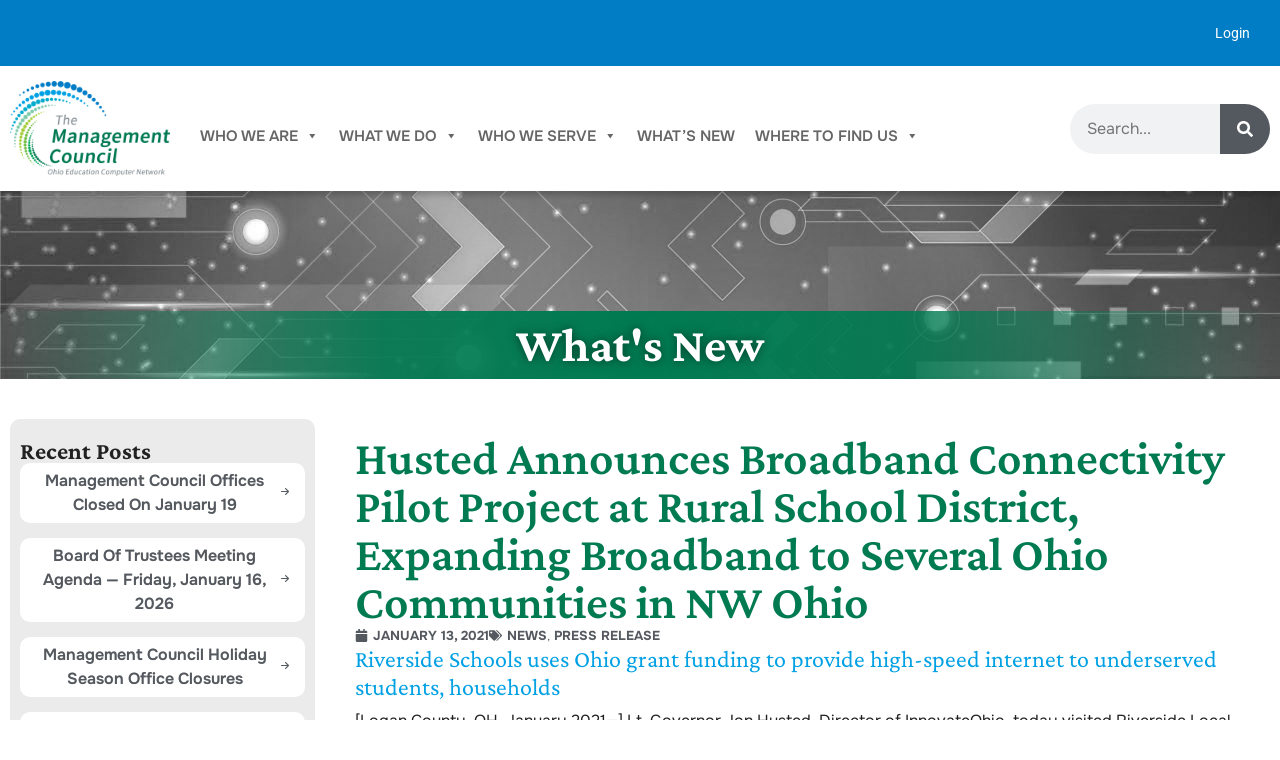

--- FILE ---
content_type: text/html; charset=UTF-8
request_url: https://www.managementcouncil.org/husted-announces-broadband-connectivity-pilot-project-at-rural-school-district-expanding-broadband-to-several-ohio-communities-in-nw-ohio/
body_size: 94155
content:
<!doctype html>
<html lang="en-US" class="h-100">
<head>
	<meta charset="UTF-8">
	<meta name="viewport" content="width=device-width, initial-scale=1">
	<link rel="profile" href="https://gmpg.org/xfn/11">


	<title>Husted Announces Broadband Connectivity Pilot Project at Rural School District, Expanding Broadband to Several Ohio Communities in NW Ohio &#8211; The Management Council of Ohio Computer Network</title>
<meta name='robots' content='max-image-preview:large' />
<link rel='dns-prefetch' href='//use.fontawesome.com' />
<link rel='dns-prefetch' href='//fonts.googleapis.com' />
<link rel="alternate" type="application/rss+xml" title="The Management Council of Ohio Computer Network &raquo; Feed" href="https://www.managementcouncil.org/feed/" />
<link rel="alternate" type="application/rss+xml" title="The Management Council of Ohio Computer Network &raquo; Comments Feed" href="https://www.managementcouncil.org/comments/feed/" />
<link rel="alternate" title="oEmbed (JSON)" type="application/json+oembed" href="https://www.managementcouncil.org/wp-json/oembed/1.0/embed?url=https%3A%2F%2Fwww.managementcouncil.org%2Fhusted-announces-broadband-connectivity-pilot-project-at-rural-school-district-expanding-broadband-to-several-ohio-communities-in-nw-ohio%2F" />
<link rel="alternate" title="oEmbed (XML)" type="text/xml+oembed" href="https://www.managementcouncil.org/wp-json/oembed/1.0/embed?url=https%3A%2F%2Fwww.managementcouncil.org%2Fhusted-announces-broadband-connectivity-pilot-project-at-rural-school-district-expanding-broadband-to-several-ohio-communities-in-nw-ohio%2F&#038;format=xml" />
<style id='wp-img-auto-sizes-contain-inline-css'>
img:is([sizes=auto i],[sizes^="auto," i]){contain-intrinsic-size:3000px 1500px}
/*# sourceURL=wp-img-auto-sizes-contain-inline-css */
</style>
<style id='wp-emoji-styles-inline-css'>

	img.wp-smiley, img.emoji {
		display: inline !important;
		border: none !important;
		box-shadow: none !important;
		height: 1em !important;
		width: 1em !important;
		margin: 0 0.07em !important;
		vertical-align: -0.1em !important;
		background: none !important;
		padding: 0 !important;
	}
/*# sourceURL=wp-emoji-styles-inline-css */
</style>
<link rel='stylesheet' id='wp-block-library-css' href='https://www.managementcouncil.org/wp-includes/css/dist/block-library/style.min.css?ver=6.9' media='all' />
<style id='wp-block-library-theme-inline-css'>
.wp-block-audio :where(figcaption){color:#555;font-size:13px;text-align:center}.is-dark-theme .wp-block-audio :where(figcaption){color:#ffffffa6}.wp-block-audio{margin:0 0 1em}.wp-block-code{border:1px solid #ccc;border-radius:4px;font-family:Menlo,Consolas,monaco,monospace;padding:.8em 1em}.wp-block-embed :where(figcaption){color:#555;font-size:13px;text-align:center}.is-dark-theme .wp-block-embed :where(figcaption){color:#ffffffa6}.wp-block-embed{margin:0 0 1em}.blocks-gallery-caption{color:#555;font-size:13px;text-align:center}.is-dark-theme .blocks-gallery-caption{color:#ffffffa6}:root :where(.wp-block-image figcaption){color:#555;font-size:13px;text-align:center}.is-dark-theme :root :where(.wp-block-image figcaption){color:#ffffffa6}.wp-block-image{margin:0 0 1em}.wp-block-pullquote{border-bottom:4px solid;border-top:4px solid;color:currentColor;margin-bottom:1.75em}.wp-block-pullquote :where(cite),.wp-block-pullquote :where(footer),.wp-block-pullquote__citation{color:currentColor;font-size:.8125em;font-style:normal;text-transform:uppercase}.wp-block-quote{border-left:.25em solid;margin:0 0 1.75em;padding-left:1em}.wp-block-quote cite,.wp-block-quote footer{color:currentColor;font-size:.8125em;font-style:normal;position:relative}.wp-block-quote:where(.has-text-align-right){border-left:none;border-right:.25em solid;padding-left:0;padding-right:1em}.wp-block-quote:where(.has-text-align-center){border:none;padding-left:0}.wp-block-quote.is-large,.wp-block-quote.is-style-large,.wp-block-quote:where(.is-style-plain){border:none}.wp-block-search .wp-block-search__label{font-weight:700}.wp-block-search__button{border:1px solid #ccc;padding:.375em .625em}:where(.wp-block-group.has-background){padding:1.25em 2.375em}.wp-block-separator.has-css-opacity{opacity:.4}.wp-block-separator{border:none;border-bottom:2px solid;margin-left:auto;margin-right:auto}.wp-block-separator.has-alpha-channel-opacity{opacity:1}.wp-block-separator:not(.is-style-wide):not(.is-style-dots){width:100px}.wp-block-separator.has-background:not(.is-style-dots){border-bottom:none;height:1px}.wp-block-separator.has-background:not(.is-style-wide):not(.is-style-dots){height:2px}.wp-block-table{margin:0 0 1em}.wp-block-table td,.wp-block-table th{word-break:normal}.wp-block-table :where(figcaption){color:#555;font-size:13px;text-align:center}.is-dark-theme .wp-block-table :where(figcaption){color:#ffffffa6}.wp-block-video :where(figcaption){color:#555;font-size:13px;text-align:center}.is-dark-theme .wp-block-video :where(figcaption){color:#ffffffa6}.wp-block-video{margin:0 0 1em}:root :where(.wp-block-template-part.has-background){margin-bottom:0;margin-top:0;padding:1.25em 2.375em}
/*# sourceURL=/wp-includes/css/dist/block-library/theme.min.css */
</style>
<style id='classic-theme-styles-inline-css'>
/*! This file is auto-generated */
.wp-block-button__link{color:#fff;background-color:#32373c;border-radius:9999px;box-shadow:none;text-decoration:none;padding:calc(.667em + 2px) calc(1.333em + 2px);font-size:1.125em}.wp-block-file__button{background:#32373c;color:#fff;text-decoration:none}
/*# sourceURL=/wp-includes/css/classic-themes.min.css */
</style>
<style id='global-styles-inline-css'>
:root{--wp--preset--aspect-ratio--square: 1;--wp--preset--aspect-ratio--4-3: 4/3;--wp--preset--aspect-ratio--3-4: 3/4;--wp--preset--aspect-ratio--3-2: 3/2;--wp--preset--aspect-ratio--2-3: 2/3;--wp--preset--aspect-ratio--16-9: 16/9;--wp--preset--aspect-ratio--9-16: 9/16;--wp--preset--color--black: #000000;--wp--preset--color--cyan-bluish-gray: #abb8c3;--wp--preset--color--white: #ffffff;--wp--preset--color--pale-pink: #f78da7;--wp--preset--color--vivid-red: #cf2e2e;--wp--preset--color--luminous-vivid-orange: #ff6900;--wp--preset--color--luminous-vivid-amber: #fcb900;--wp--preset--color--light-green-cyan: #7bdcb5;--wp--preset--color--vivid-green-cyan: #00d084;--wp--preset--color--pale-cyan-blue: #8ed1fc;--wp--preset--color--vivid-cyan-blue: #0693e3;--wp--preset--color--vivid-purple: #9b51e0;--wp--preset--color--medium-black: #131923;--wp--preset--color--light-green: #00fcfa;--wp--preset--color--deep-blue: #003796;--wp--preset--color--light-yellow: #ffe34c;--wp--preset--gradient--vivid-cyan-blue-to-vivid-purple: linear-gradient(135deg,rgb(6,147,227) 0%,rgb(155,81,224) 100%);--wp--preset--gradient--light-green-cyan-to-vivid-green-cyan: linear-gradient(135deg,rgb(122,220,180) 0%,rgb(0,208,130) 100%);--wp--preset--gradient--luminous-vivid-amber-to-luminous-vivid-orange: linear-gradient(135deg,rgb(252,185,0) 0%,rgb(255,105,0) 100%);--wp--preset--gradient--luminous-vivid-orange-to-vivid-red: linear-gradient(135deg,rgb(255,105,0) 0%,rgb(207,46,46) 100%);--wp--preset--gradient--very-light-gray-to-cyan-bluish-gray: linear-gradient(135deg,rgb(238,238,238) 0%,rgb(169,184,195) 100%);--wp--preset--gradient--cool-to-warm-spectrum: linear-gradient(135deg,rgb(74,234,220) 0%,rgb(151,120,209) 20%,rgb(207,42,186) 40%,rgb(238,44,130) 60%,rgb(251,105,98) 80%,rgb(254,248,76) 100%);--wp--preset--gradient--blush-light-purple: linear-gradient(135deg,rgb(255,206,236) 0%,rgb(152,150,240) 100%);--wp--preset--gradient--blush-bordeaux: linear-gradient(135deg,rgb(254,205,165) 0%,rgb(254,45,45) 50%,rgb(107,0,62) 100%);--wp--preset--gradient--luminous-dusk: linear-gradient(135deg,rgb(255,203,112) 0%,rgb(199,81,192) 50%,rgb(65,88,208) 100%);--wp--preset--gradient--pale-ocean: linear-gradient(135deg,rgb(255,245,203) 0%,rgb(182,227,212) 50%,rgb(51,167,181) 100%);--wp--preset--gradient--electric-grass: linear-gradient(135deg,rgb(202,248,128) 0%,rgb(113,206,126) 100%);--wp--preset--gradient--midnight: linear-gradient(135deg,rgb(2,3,129) 0%,rgb(40,116,252) 100%);--wp--preset--font-size--small: 13px;--wp--preset--font-size--medium: 20px;--wp--preset--font-size--large: 36px;--wp--preset--font-size--x-large: 42px;--wp--preset--spacing--20: 0.44rem;--wp--preset--spacing--30: 0.67rem;--wp--preset--spacing--40: 1rem;--wp--preset--spacing--50: 1.5rem;--wp--preset--spacing--60: 2.25rem;--wp--preset--spacing--70: 3.38rem;--wp--preset--spacing--80: 5.06rem;--wp--preset--shadow--natural: 6px 6px 9px rgba(0, 0, 0, 0.2);--wp--preset--shadow--deep: 12px 12px 50px rgba(0, 0, 0, 0.4);--wp--preset--shadow--sharp: 6px 6px 0px rgba(0, 0, 0, 0.2);--wp--preset--shadow--outlined: 6px 6px 0px -3px rgb(255, 255, 255), 6px 6px rgb(0, 0, 0);--wp--preset--shadow--crisp: 6px 6px 0px rgb(0, 0, 0);}:where(.is-layout-flex){gap: 0.5em;}:where(.is-layout-grid){gap: 0.5em;}body .is-layout-flex{display: flex;}.is-layout-flex{flex-wrap: wrap;align-items: center;}.is-layout-flex > :is(*, div){margin: 0;}body .is-layout-grid{display: grid;}.is-layout-grid > :is(*, div){margin: 0;}:where(.wp-block-columns.is-layout-flex){gap: 2em;}:where(.wp-block-columns.is-layout-grid){gap: 2em;}:where(.wp-block-post-template.is-layout-flex){gap: 1.25em;}:where(.wp-block-post-template.is-layout-grid){gap: 1.25em;}.has-black-color{color: var(--wp--preset--color--black) !important;}.has-cyan-bluish-gray-color{color: var(--wp--preset--color--cyan-bluish-gray) !important;}.has-white-color{color: var(--wp--preset--color--white) !important;}.has-pale-pink-color{color: var(--wp--preset--color--pale-pink) !important;}.has-vivid-red-color{color: var(--wp--preset--color--vivid-red) !important;}.has-luminous-vivid-orange-color{color: var(--wp--preset--color--luminous-vivid-orange) !important;}.has-luminous-vivid-amber-color{color: var(--wp--preset--color--luminous-vivid-amber) !important;}.has-light-green-cyan-color{color: var(--wp--preset--color--light-green-cyan) !important;}.has-vivid-green-cyan-color{color: var(--wp--preset--color--vivid-green-cyan) !important;}.has-pale-cyan-blue-color{color: var(--wp--preset--color--pale-cyan-blue) !important;}.has-vivid-cyan-blue-color{color: var(--wp--preset--color--vivid-cyan-blue) !important;}.has-vivid-purple-color{color: var(--wp--preset--color--vivid-purple) !important;}.has-black-background-color{background-color: var(--wp--preset--color--black) !important;}.has-cyan-bluish-gray-background-color{background-color: var(--wp--preset--color--cyan-bluish-gray) !important;}.has-white-background-color{background-color: var(--wp--preset--color--white) !important;}.has-pale-pink-background-color{background-color: var(--wp--preset--color--pale-pink) !important;}.has-vivid-red-background-color{background-color: var(--wp--preset--color--vivid-red) !important;}.has-luminous-vivid-orange-background-color{background-color: var(--wp--preset--color--luminous-vivid-orange) !important;}.has-luminous-vivid-amber-background-color{background-color: var(--wp--preset--color--luminous-vivid-amber) !important;}.has-light-green-cyan-background-color{background-color: var(--wp--preset--color--light-green-cyan) !important;}.has-vivid-green-cyan-background-color{background-color: var(--wp--preset--color--vivid-green-cyan) !important;}.has-pale-cyan-blue-background-color{background-color: var(--wp--preset--color--pale-cyan-blue) !important;}.has-vivid-cyan-blue-background-color{background-color: var(--wp--preset--color--vivid-cyan-blue) !important;}.has-vivid-purple-background-color{background-color: var(--wp--preset--color--vivid-purple) !important;}.has-black-border-color{border-color: var(--wp--preset--color--black) !important;}.has-cyan-bluish-gray-border-color{border-color: var(--wp--preset--color--cyan-bluish-gray) !important;}.has-white-border-color{border-color: var(--wp--preset--color--white) !important;}.has-pale-pink-border-color{border-color: var(--wp--preset--color--pale-pink) !important;}.has-vivid-red-border-color{border-color: var(--wp--preset--color--vivid-red) !important;}.has-luminous-vivid-orange-border-color{border-color: var(--wp--preset--color--luminous-vivid-orange) !important;}.has-luminous-vivid-amber-border-color{border-color: var(--wp--preset--color--luminous-vivid-amber) !important;}.has-light-green-cyan-border-color{border-color: var(--wp--preset--color--light-green-cyan) !important;}.has-vivid-green-cyan-border-color{border-color: var(--wp--preset--color--vivid-green-cyan) !important;}.has-pale-cyan-blue-border-color{border-color: var(--wp--preset--color--pale-cyan-blue) !important;}.has-vivid-cyan-blue-border-color{border-color: var(--wp--preset--color--vivid-cyan-blue) !important;}.has-vivid-purple-border-color{border-color: var(--wp--preset--color--vivid-purple) !important;}.has-vivid-cyan-blue-to-vivid-purple-gradient-background{background: var(--wp--preset--gradient--vivid-cyan-blue-to-vivid-purple) !important;}.has-light-green-cyan-to-vivid-green-cyan-gradient-background{background: var(--wp--preset--gradient--light-green-cyan-to-vivid-green-cyan) !important;}.has-luminous-vivid-amber-to-luminous-vivid-orange-gradient-background{background: var(--wp--preset--gradient--luminous-vivid-amber-to-luminous-vivid-orange) !important;}.has-luminous-vivid-orange-to-vivid-red-gradient-background{background: var(--wp--preset--gradient--luminous-vivid-orange-to-vivid-red) !important;}.has-very-light-gray-to-cyan-bluish-gray-gradient-background{background: var(--wp--preset--gradient--very-light-gray-to-cyan-bluish-gray) !important;}.has-cool-to-warm-spectrum-gradient-background{background: var(--wp--preset--gradient--cool-to-warm-spectrum) !important;}.has-blush-light-purple-gradient-background{background: var(--wp--preset--gradient--blush-light-purple) !important;}.has-blush-bordeaux-gradient-background{background: var(--wp--preset--gradient--blush-bordeaux) !important;}.has-luminous-dusk-gradient-background{background: var(--wp--preset--gradient--luminous-dusk) !important;}.has-pale-ocean-gradient-background{background: var(--wp--preset--gradient--pale-ocean) !important;}.has-electric-grass-gradient-background{background: var(--wp--preset--gradient--electric-grass) !important;}.has-midnight-gradient-background{background: var(--wp--preset--gradient--midnight) !important;}.has-small-font-size{font-size: var(--wp--preset--font-size--small) !important;}.has-medium-font-size{font-size: var(--wp--preset--font-size--medium) !important;}.has-large-font-size{font-size: var(--wp--preset--font-size--large) !important;}.has-x-large-font-size{font-size: var(--wp--preset--font-size--x-large) !important;}
:where(.wp-block-post-template.is-layout-flex){gap: 1.25em;}:where(.wp-block-post-template.is-layout-grid){gap: 1.25em;}
:where(.wp-block-term-template.is-layout-flex){gap: 1.25em;}:where(.wp-block-term-template.is-layout-grid){gap: 1.25em;}
:where(.wp-block-columns.is-layout-flex){gap: 2em;}:where(.wp-block-columns.is-layout-grid){gap: 2em;}
:root :where(.wp-block-pullquote){font-size: 1.5em;line-height: 1.6;}
/*# sourceURL=global-styles-inline-css */
</style>
<link rel='stylesheet' id='fa5-css' href='https://use.fontawesome.com/releases/v5.13.0/css/all.css?ver=5.13.0' media='all' />
<link rel='stylesheet' id='fa5-v4-shims-css' href='https://use.fontawesome.com/releases/v5.13.0/css/v4-shims.css?ver=5.13.0' media='all' />
<link rel='stylesheet' id='flaticon-css' href='https://www.managementcouncil.org/wp-content/plugins/growhub-core/assets/css/flaticon.css?ver=1.0.3' media='all' />
<link rel='stylesheet' id='owl-css-css' href='https://www.managementcouncil.org/wp-content/plugins/growhub-core/assets/css/owl.css?ver=1.0.3' media='all' />
<link rel='stylesheet' id='backend-css-css' href='https://www.managementcouncil.org/wp-content/plugins/growhub-core/assets/css/backend.css?ver=1.0.3' media='all' />
<link rel='stylesheet' id='animate-min-css' href='https://www.managementcouncil.org/wp-content/plugins/growhub-core/assets/css/animate-min.css?ver=1.0.3' media='all' />
<link rel='stylesheet' id='growhubcore-custom-widgets-css' href='https://www.managementcouncil.org/wp-content/plugins/growhub-core/assets/css/custom-widgets.css?ver=1.0.3' media='all' />
<link rel='stylesheet' id='megamenu-css' href='https://www.managementcouncil.org/wp-content/uploads/maxmegamenu/style.css?ver=c1444b' media='all' />
<link rel='stylesheet' id='dashicons-css' href='https://www.managementcouncil.org/wp-includes/css/dashicons.min.css?ver=6.9' media='all' />
<link rel='stylesheet' id='parent-style-css' href='https://www.managementcouncil.org/wp-content/themes/growhub/style.css?ver=6.9' media='all' />
<link rel='stylesheet' id='gf-custom-css' href='https://www.managementcouncil.org/wp-content/themes/growhub-child/assets/css/gravity_forms.css?ver=1.0.2' media='all' />
<link rel='stylesheet' id='bootstrap-css' href='https://www.managementcouncil.org/wp-content/themes/growhub-child/assets/bootstrap/bootstrap-min.css?ver=1.0.2' media='all' />
<link rel='stylesheet' id='bootstrap-icons-css' href='https://www.managementcouncil.org/wp-content/themes/growhub/assets/bootstrap/bootstrap-icons.css?ver=1.0.2' media='all' />
<link rel='stylesheet' id='magnific-popup-css' href='https://www.managementcouncil.org/wp-content/themes/growhub/assets/popup/magnific-popup.css?ver=1.0.2' media='all' />
<link rel='stylesheet' id='slick-css' href='https://www.managementcouncil.org/wp-content/themes/growhub/assets/slick/slick.css?ver=1.0.2' media='all' />
<link rel='stylesheet' id='fontawesome-all-css' href='https://www.managementcouncil.org/wp-content/themes/growhub/assets/css/fontawesome-all.css?ver=1.0.2' media='all' />
<link rel='stylesheet' id='animation-css' href='https://www.managementcouncil.org/wp-content/themes/growhub/assets/css/animation.css?ver=1.0.2' media='all' />
<link rel='stylesheet' id='growhub-typography-css' href='https://www.managementcouncil.org/wp-content/themes/growhub-child/assets/css/typography.css?ver=1.0.2' media='all' />
<link rel='stylesheet' id='growhub-theme-css' href='https://www.managementcouncil.org/wp-content/themes/growhub-child/assets/css/theme.css?ver=1.0.2' media='all' />
<link rel='stylesheet' id='growhub-style-css' href='https://www.managementcouncil.org/wp-content/themes/growhub-child/style.css?ver=1.0.2' media='all' />
<link rel='stylesheet' id='growhub-body-fonts-css' href='//fonts.googleapis.com/css2?family=Onest%3Awght%40100%3B200%3B300%3B400%3B500%3B600%3B700%3B800%3B900&#038;display=swap&#038;ver=6.9' media='all' />
<link rel='stylesheet' id='growhub-heading-fonts-css' href='//fonts.googleapis.com/css2?family=Crimson+Pro%3Aital%2Cwght%400%2C200%3B0%2C300%3B0%2C400%3B0%2C500%3B0%2C600%3B0%2C700%3B0%2C800%3B0%2C900%3B1%2C200%3B1%2C300%3B1%2C400%3B1%2C500%3B1%2C600%3B1%2C700%3B1%2C800%3B1%2C900&#038;display=swap&#038;ver=6.9' media='all' />
<link rel='stylesheet' id='elementor-frontend-css' href='https://www.managementcouncil.org/wp-content/uploads/elementor/css/custom-frontend.min.css?ver=1767658811' media='all' />
<link rel='stylesheet' id='growhub-el-template-front-css' href='https://www.managementcouncil.org/wp-content/plugins/growhub-core/inc/growhub-template-library/templates/assets/css/template-frontend.min.css?ver=1.0.0' media='all' />
<link rel='stylesheet' id='widget-heading-css' href='https://www.managementcouncil.org/wp-content/plugins/elementor/assets/css/widget-heading.min.css?ver=3.34.0' media='all' />
<link rel='stylesheet' id='widget-loop-common-css' href='https://www.managementcouncil.org/wp-content/plugins/elementor-pro/assets/css/widget-loop-common.min.css?ver=3.34.0' media='all' />
<link rel='stylesheet' id='widget-loop-grid-css' href='https://www.managementcouncil.org/wp-content/uploads/elementor/css/custom-pro-widget-loop-grid.min.css?ver=1767658811' media='all' />
<link rel='stylesheet' id='widget-post-info-css' href='https://www.managementcouncil.org/wp-content/plugins/elementor-pro/assets/css/widget-post-info.min.css?ver=3.34.0' media='all' />
<link rel='stylesheet' id='widget-icon-list-css' href='https://www.managementcouncil.org/wp-content/uploads/elementor/css/custom-widget-icon-list.min.css?ver=1767658811' media='all' />
<link rel='stylesheet' id='elementor-post-63662-css' href='https://www.managementcouncil.org/wp-content/uploads/elementor/css/post-63662.css?ver=1767658811' media='all' />
<link rel='stylesheet' id='elementor-post-64437-css' href='https://www.managementcouncil.org/wp-content/uploads/elementor/css/post-64437.css?ver=1767661113' media='all' />
<link rel='stylesheet' id='growhub-inline-css' href='https://www.managementcouncil.org/wp-content/themes/growhub/assets/css/inline-style.css?ver=1.0.2' media='all' />
<style id='growhub-inline-inline-css'>

        	input[type="search"]::-webkit-search-decoration,
			input[type="search"]::-webkit-search-cancel-button,
			input[type="search"]::-webkit-search-results-button,
			input[type="search"]::-webkit-search-results-decoration {
				display: none;
			} 
		
/*# sourceURL=growhub-inline-inline-css */
</style>
<link rel='stylesheet' id='elementor-gf-local-onest-css' href='https://www.managementcouncil.org/wp-content/uploads/elementor/google-fonts/css/onest.css?ver=1750171421' media='all' />
<link rel='stylesheet' id='elementor-gf-local-crimsonpro-css' href='https://www.managementcouncil.org/wp-content/uploads/elementor/google-fonts/css/crimsonpro.css?ver=1750171426' media='all' />
<script src="https://www.managementcouncil.org/wp-includes/js/jquery/jquery.min.js?ver=3.7.1" id="jquery-core-js"></script>
<script src="https://www.managementcouncil.org/wp-includes/js/jquery/jquery-migrate.min.js?ver=3.4.1" id="jquery-migrate-js"></script>
<link rel="https://api.w.org/" href="https://www.managementcouncil.org/wp-json/" /><link rel="alternate" title="JSON" type="application/json" href="https://www.managementcouncil.org/wp-json/wp/v2/posts/46744" /><link rel="EditURI" type="application/rsd+xml" title="RSD" href="https://www.managementcouncil.org/xmlrpc.php?rsd" />
<meta name="generator" content="WordPress 6.9" />
<link rel="canonical" href="https://www.managementcouncil.org/husted-announces-broadband-connectivity-pilot-project-at-rural-school-district-expanding-broadband-to-several-ohio-communities-in-nw-ohio/" />
<link rel='shortlink' href='https://www.managementcouncil.org/?p=46744' />
			<style>
				.e-con.e-parent:nth-of-type(n+4):not(.e-lazyloaded):not(.e-no-lazyload),
				.e-con.e-parent:nth-of-type(n+4):not(.e-lazyloaded):not(.e-no-lazyload) * {
					background-image: none !important;
				}
				@media screen and (max-height: 1024px) {
					.e-con.e-parent:nth-of-type(n+3):not(.e-lazyloaded):not(.e-no-lazyload),
					.e-con.e-parent:nth-of-type(n+3):not(.e-lazyloaded):not(.e-no-lazyload) * {
						background-image: none !important;
					}
				}
				@media screen and (max-height: 640px) {
					.e-con.e-parent:nth-of-type(n+2):not(.e-lazyloaded):not(.e-no-lazyload),
					.e-con.e-parent:nth-of-type(n+2):not(.e-lazyloaded):not(.e-no-lazyload) * {
						background-image: none !important;
					}
				}
			</style>
			<style type="text/css">.theme-loader:before{border-color:#007dc5;}.theme-loader:after{border-color:#007a51;}body{color:#222222;font-size:16px;}.breadcroumb-area{background-image:linear-gradient(to bottom,rgba(0,166,86,0.3),rgba(0,166,86,0.45)),url(https://www.managementcouncil.org/wp-content/uploads/2025/01/bg-tech-pattern-01-desaturated.jpg);background-position:center center;background-repeat:no-repeat;background-size:cover;}.breadcroumb-area{background-repeat:no-repeat;}</style><link rel="icon" href="https://www.managementcouncil.org/wp-content/uploads/2025/01/cropped-favicon-32x32.png" sizes="32x32" />
<link rel="icon" href="https://www.managementcouncil.org/wp-content/uploads/2025/01/cropped-favicon-192x192.png" sizes="192x192" />
<link rel="apple-touch-icon" href="https://www.managementcouncil.org/wp-content/uploads/2025/01/cropped-favicon-180x180.png" />
<meta name="msapplication-TileImage" content="https://www.managementcouncil.org/wp-content/uploads/2025/01/cropped-favicon-270x270.png" />
<style type="text/css">/** Mega Menu CSS: fs **/</style>
</head>

<body class="wp-singular post-template-default single single-post postid-46744 single-format-standard wp-embed-responsive wp-theme-growhub wp-child-theme-growhub-child d-flex flex-column h-100 mega-menu-mainmenu growhub-woo-deactivate page-builder-not-used elementor-default elementor-template-full-width elementor-kit-63662 elementor-page-64437">
<a id="mainSkipLink" class="visually-hidden" href="#primary" tabindex="0" aria-label="Skip to Content">Skip to content</a>
<div id="page" class="site flex-grow-1">
        <div class="preloader-area">
        <div class="theme-loader"></div>
    </div>
    
			        		<div data-elementor-type="wp-post" data-elementor-id="63399" class="elementor elementor-63399" data-elementor-post-type="growhub_header">
						<section class="elementor-section elementor-top-section elementor-element elementor-element-152f396d elementor-section-boxed elementor-section-height-default elementor-section-height-default" data-id="152f396d" data-element_type="section" data-settings="{&quot;background_background&quot;:&quot;classic&quot;}">
						<div class="elementor-container elementor-column-gap-default">
					<div class="elementor-column elementor-col-100 elementor-top-column elementor-element elementor-element-74af5146" data-id="74af5146" data-element_type="column">
			<div class="elementor-widget-wrap elementor-element-populated">
						<div class="elementor-element elementor-element-b0e4be2 elementor-nav-menu__align-end elementor-nav-menu--dropdown-none elementor-widget elementor-widget-nav-menu" data-id="b0e4be2" data-element_type="widget" id="mcoecn-utility-menu" data-settings="{&quot;layout&quot;:&quot;horizontal&quot;,&quot;submenu_icon&quot;:{&quot;value&quot;:&quot;&lt;svg aria-hidden=\&quot;true\&quot; class=\&quot;e-font-icon-svg e-fas-caret-down\&quot; viewBox=\&quot;0 0 320 512\&quot; xmlns=\&quot;http:\/\/www.w3.org\/2000\/svg\&quot;&gt;&lt;path d=\&quot;M31.3 192h257.3c17.8 0 26.7 21.5 14.1 34.1L174.1 354.8c-7.8 7.8-20.5 7.8-28.3 0L17.2 226.1C4.6 213.5 13.5 192 31.3 192z\&quot;&gt;&lt;\/path&gt;&lt;\/svg&gt;&quot;,&quot;library&quot;:&quot;fa-solid&quot;}}" data-widget_type="nav-menu.default">
								<nav aria-label="Menu" class="elementor-nav-menu--main elementor-nav-menu__container elementor-nav-menu--layout-horizontal e--pointer-underline e--animation-fade">
				<ul id="menu-1-b0e4be2" class="elementor-nav-menu"><li class="menu-item menu-item-type- menu-item-object-login menu-item-63693"><a href="https://www.managementcouncil.org/admin/?redirect_to=https%3A%2F%2Fwww.managementcouncil.org%2Fhusted-announces-broadband-connectivity-pilot-project-at-rural-school-district-expanding-broadband-to-several-ohio-communities-in-nw-ohio%2F" class="elementor-item">Login</a></li>
</ul>			</nav>
						<nav class="elementor-nav-menu--dropdown elementor-nav-menu__container" aria-hidden="true">
				<ul id="menu-2-b0e4be2" class="elementor-nav-menu"><li class="menu-item menu-item-type- menu-item-object-login menu-item-63693"><a href="https://www.managementcouncil.org/admin/?redirect_to=https%3A%2F%2Fwww.managementcouncil.org%2Fhusted-announces-broadband-connectivity-pilot-project-at-rural-school-district-expanding-broadband-to-several-ohio-communities-in-nw-ohio%2F" class="elementor-item" tabindex="-1">Login</a></li>
</ul>			</nav>
						</div>
					</div>
		</div>
					</div>
		</section>
		<div class="elementor-element elementor-element-e3e82e1 e-con-full e-flex e-con e-parent" data-id="e3e82e1" data-element_type="container" id="mcoecn-main-menu-container">
		<div class="elementor-element elementor-element-6738724 e-grid e-con-boxed e-con e-child" data-id="6738724" data-element_type="container" data-settings="{&quot;background_background&quot;:&quot;classic&quot;}">
					<div class="e-con-inner">
				<div class="elementor-element elementor-element-48fb792 elementor-widget elementor-widget-image" data-id="48fb792" data-element_type="widget" data-widget_type="image.default">
																<a href="https://www.managementcouncil.org/">
							<img decoding="async" width="200" height="118" src="https://www.managementcouncil.org/wp-content/uploads/2024/08/management_council_4C_lg-200x118.png" class="attachment-oecn-thumb-200 size-oecn-thumb-200 wp-image-63683" alt="The Management Council" srcset="https://www.managementcouncil.org/wp-content/uploads/2024/08/management_council_4C_lg-200x118.png 200w, https://www.managementcouncil.org/wp-content/uploads/2024/08/management_council_4C_lg-300x177.png 300w, https://www.managementcouncil.org/wp-content/uploads/2024/08/management_council_4C_lg-1024x604.png 1024w, https://www.managementcouncil.org/wp-content/uploads/2024/08/management_council_4C_lg-768x453.png 768w, https://www.managementcouncil.org/wp-content/uploads/2024/08/management_council_4C_lg-1536x906.png 1536w, https://www.managementcouncil.org/wp-content/uploads/2024/08/management_council_4C_lg-100x59.png 100w, https://www.managementcouncil.org/wp-content/uploads/2024/08/management_council_4C_lg-540x318.png 540w, https://www.managementcouncil.org/wp-content/uploads/2024/08/management_council_4C_lg-720x425.png 720w, https://www.managementcouncil.org/wp-content/uploads/2024/08/management_council_4C_lg-960x566.png 960w, https://www.managementcouncil.org/wp-content/uploads/2024/08/management_council_4C_lg-1140x672.png 1140w, https://www.managementcouncil.org/wp-content/uploads/2024/08/management_council_4C_lg-1320x778.png 1320w, https://www.managementcouncil.org/wp-content/uploads/2024/08/management_council_4C_lg.png 1920w" sizes="(max-width: 200px) 100vw, 200px" />								</a>
															</div>
				<div class="elementor-element elementor-element-6eee26d elementor-widget elementor-widget-wp-widget-maxmegamenu" data-id="6eee26d" data-element_type="widget" data-widget_type="wp-widget-maxmegamenu.default">
				<div class="elementor-widget-container">
					<div id="mega-menu-wrap-mainmenu" class="mega-menu-wrap"><div class="mega-menu-toggle"><div class="mega-toggle-blocks-left"></div><div class="mega-toggle-blocks-center"></div><div class="mega-toggle-blocks-right"><div class='mega-toggle-block mega-menu-toggle-animated-block mega-toggle-block-0' id='mega-toggle-block-0'><button aria-label="Toggle Menu" class="mega-toggle-animated mega-toggle-animated-slider" type="button" aria-expanded="false">
                  <span class="mega-toggle-animated-box">
                    <span class="mega-toggle-animated-inner"></span>
                  </span>
                </button></div></div></div><ul id="mega-menu-mainmenu" class="mega-menu max-mega-menu mega-menu-horizontal mega-no-js" data-event="hover_intent" data-effect="fade_up" data-effect-speed="200" data-effect-mobile="slide_left" data-effect-speed-mobile="200" data-panel-width="#mcoecn-main-menu-container .e-con-inner" data-mobile-force-width="false" data-second-click="go" data-document-click="collapse" data-vertical-behaviour="standard" data-breakpoint="992" data-unbind="true" data-mobile-state="collapse_all" data-mobile-direction="vertical" data-hover-intent-timeout="300" data-hover-intent-interval="100"><li class="mega-menu-item mega-menu-item-type-custom mega-menu-item-object-custom mega-menu-item-has-children mega-menu-megamenu mega-menu-grid mega-align-bottom-left mega-menu-grid mega-menu-item-64637" id="mega-menu-item-64637"><a class="mega-menu-link" href="/who-we-are/" aria-expanded="false" tabindex="0">Who We Are<span class="mega-indicator" aria-hidden="true"></span></a>
<ul class="mega-sub-menu" role='presentation'>
<li class="mega-menu-row" id="mega-menu-64637-0">
	<ul class="mega-sub-menu" style='--columns:12' role='presentation'>
<li class="mega-menu-column mega-menu-columns-4-of-12" style="--columns:12; --span:4" id="mega-menu-64637-0-0">
		<ul class="mega-sub-menu">
<li class="mega-menu-item mega-menu-item-type-widget widget_media_image mega-menu-item-media_image-3" id="mega-menu-item-media_image-3"><img fetchpriority="high" decoding="async" width="320" height="200" src="https://www.managementcouncil.org/wp-content/uploads/2025/04/shutterstock_2208430283-320x200.jpg" class="image wp-image-65794  attachment-thumbnail size-thumbnail" alt="" style="max-width: 100%; height: auto;" title="1" /></li><li class="mega-menu-item mega-menu-item-type-post_type mega-menu-item-object-page mega-menu-item-has-children mega-menu-item-64640" id="mega-menu-item-64640"><a class="mega-menu-link" href="https://www.managementcouncil.org/about-us/">About Us<span class="mega-indicator" aria-hidden="true"></span></a>
			<ul class="mega-sub-menu">
<li class="mega-menu-item mega-menu-item-type-post_type mega-menu-item-object-page mega-menu-item-64280" id="mega-menu-item-64280"><a class="mega-menu-link" href="https://www.managementcouncil.org/about-us/management-council/">Management Council</a></li><li class="mega-menu-item mega-menu-item-type-post_type mega-menu-item-object-page mega-menu-item-64282" id="mega-menu-item-64282"><a class="mega-menu-link" href="https://www.managementcouncil.org/about-us/oecn/">Ohio Education Computer Network</a></li><li class="mega-menu-item mega-menu-item-type-post_type mega-menu-item-object-page mega-menu-item-64281" id="mega-menu-item-64281"><a class="mega-menu-link" href="https://www.managementcouncil.org/about-us/itc/">Information Technology Centers</a></li>			</ul>
</li>		</ul>
</li><li class="mega-menu-column mega-menu-columns-4-of-12" style="--columns:12; --span:4" id="mega-menu-64637-0-1">
		<ul class="mega-sub-menu">
<li class="mega-menu-item mega-menu-item-type-widget widget_media_image mega-menu-item-media_image-4" id="mega-menu-item-media_image-4"><img decoding="async" width="320" height="200" src="https://www.managementcouncil.org/wp-content/uploads/2025/01/Page-16-man-320x200.jpg" class="image wp-image-64834  attachment-thumbnail size-thumbnail" alt="" style="max-width: 100%; height: auto;" title="2" /></li><li class="mega-menu-item mega-menu-item-type-post_type mega-menu-item-object-page mega-menu-item-has-children mega-menu-item-63732" id="mega-menu-item-63732"><a class="mega-menu-link" href="https://www.managementcouncil.org/careers/">Careers<span class="mega-indicator" aria-hidden="true"></span></a>
			<ul class="mega-sub-menu">
<li class="mega-menu-item mega-menu-item-type-post_type mega-menu-item-object-page mega-menu-item-64279" id="mega-menu-item-64279"><a class="mega-menu-link" href="https://www.managementcouncil.org/careers/working-here/">Working Here</a></li><li class="mega-menu-item mega-menu-item-type-post_type mega-menu-item-object-page mega-menu-item-64277" id="mega-menu-item-64277"><a class="mega-menu-link" href="https://www.managementcouncil.org/careers/what-they-say/">What They Say</a></li><li class="mega-menu-item mega-menu-item-type-post_type mega-menu-item-object-page mega-menu-item-64278" id="mega-menu-item-64278"><a class="mega-menu-link" href="https://www.managementcouncil.org/careers/open-positions/">Open Positions</a></li><li class="mega-menu-item mega-menu-item-type-post_type mega-menu-item-object-page mega-menu-item-64276" id="mega-menu-item-64276"><a class="mega-menu-link" href="https://www.managementcouncil.org/careers/oejb/">Ohio Education Job Board</a></li>			</ul>
</li>		</ul>
</li><li class="mega-menu-column mega-menu-columns-4-of-12" style="--columns:12; --span:4" id="mega-menu-64637-0-2">
		<ul class="mega-sub-menu">
<li class="mega-menu-item mega-menu-item-type-widget widget_media_image mega-menu-item-media_image-5" id="mega-menu-item-media_image-5"><img loading="lazy" decoding="async" width="320" height="200" src="https://www.managementcouncil.org/wp-content/uploads/2025/01/Page-26-320x200.png" class="image wp-image-64907  attachment-thumbnail size-thumbnail" alt="" style="max-width: 100%; height: auto;" srcset="https://www.managementcouncil.org/wp-content/uploads/2025/01/Page-26-320x200.png 320w, https://www.managementcouncil.org/wp-content/uploads/2025/01/Page-26-100x64.png 100w" sizes="(max-width: 320px) 100vw, 320px" /></li><li class="mega-menu-item mega-menu-item-type-post_type mega-menu-item-object-page mega-menu-item-has-children mega-menu-item-63731" id="mega-menu-item-63731"><a class="mega-menu-link" href="https://www.managementcouncil.org/leadership/">Leadership<span class="mega-indicator" aria-hidden="true"></span></a>
			<ul class="mega-sub-menu">
<li class="mega-menu-item mega-menu-item-type-post_type mega-menu-item-object-page mega-menu-item-64275" id="mega-menu-item-64275"><a class="mega-menu-link" href="https://www.managementcouncil.org/leadership/mc-leadership/">Management Council Leadership</a></li><li class="mega-menu-item mega-menu-item-type-post_type mega-menu-item-object-page mega-menu-item-64274" id="mega-menu-item-64274"><a class="mega-menu-link" href="https://www.managementcouncil.org/leadership/trustees/">Management Council Board of Trustees</a></li>			</ul>
</li>		</ul>
</li>	</ul>
</li></ul>
</li><li class="mega-menu-item mega-menu-item-type-custom mega-menu-item-object-custom mega-menu-item-has-children mega-menu-megamenu mega-menu-grid mega-align-bottom-left mega-menu-grid mega-menu-item-64638" id="mega-menu-item-64638"><a class="mega-menu-link" href="/what-we-do/" aria-expanded="false" tabindex="0">What We Do<span class="mega-indicator" aria-hidden="true"></span></a>
<ul class="mega-sub-menu" role='presentation'>
<li class="mega-menu-row" id="mega-menu-64638-0">
	<ul class="mega-sub-menu" style='--columns:12' role='presentation'>
<li class="mega-menu-column mega-menu-columns-4-of-12" style="--columns:12; --span:4" id="mega-menu-64638-0-0">
		<ul class="mega-sub-menu">
<li class="mega-menu-item mega-menu-item-type-post_type mega-menu-item-object-page mega-menu-item-has-children mega-menu-item-64725" id="mega-menu-item-64725"><a class="mega-menu-link" href="https://www.managementcouncil.org/technology-services/">Technology Services<span class="mega-indicator" aria-hidden="true"></span></a>
			<ul class="mega-sub-menu">
<li class="mega-menu-item mega-menu-item-type-post_type mega-menu-item-object-page mega-menu-item-64731" id="mega-menu-item-64731"><a class="mega-menu-link" href="https://www.managementcouncil.org/technology-services/infohio/">INFOhio</a></li><li class="mega-menu-item mega-menu-item-type-post_type mega-menu-item-object-page mega-menu-item-64730" id="mega-menu-item-64730"><a class="mega-menu-link" href="https://www.managementcouncil.org/technology-services/data-interchange/">Data Interchange</a></li><li class="mega-menu-item mega-menu-item-type-post_type mega-menu-item-object-page mega-menu-item-64729" id="mega-menu-item-64729"><a class="mega-menu-link" href="https://www.managementcouncil.org/technology-services/efinanceplus/">eFinancePLUS</a></li><li class="mega-menu-item mega-menu-item-type-post_type mega-menu-item-object-page mega-menu-item-64728" id="mega-menu-item-64728"><a class="mega-menu-link" href="https://www.managementcouncil.org/technology-services/roster-verification/">Roster Verification</a></li><li class="mega-menu-item mega-menu-item-type-post_type mega-menu-item-object-page mega-menu-item-64727" id="mega-menu-item-64727"><a class="mega-menu-link" href="https://www.managementcouncil.org/technology-services/state-software/">State Software Solutions</a></li><li class="mega-menu-item mega-menu-item-type-post_type mega-menu-item-object-page mega-menu-item-64726" id="mega-menu-item-64726"><a class="mega-menu-link" href="https://www.managementcouncil.org/technology-services/sis/">Student Information Systems</a></li>			</ul>
</li>		</ul>
</li><li class="mega-menu-column mega-menu-columns-4-of-12" style="--columns:12; --span:4" id="mega-menu-64638-0-1">
		<ul class="mega-sub-menu">
<li class="mega-menu-item mega-menu-item-type-post_type mega-menu-item-object-page mega-menu-item-has-children mega-menu-item-64720" id="mega-menu-item-64720"><a class="mega-menu-link" href="https://www.managementcouncil.org/technology-solutions/">Technology Solutions<span class="mega-indicator" aria-hidden="true"></span></a>
			<ul class="mega-sub-menu">
<li class="mega-menu-item mega-menu-item-type-post_type mega-menu-item-object-page mega-menu-item-64724" id="mega-menu-item-64724"><a class="mega-menu-link" href="https://www.managementcouncil.org/technology-solutions/cybersecurity/">Cybersecurity</a></li><li class="mega-menu-item mega-menu-item-type-post_type mega-menu-item-object-page mega-menu-item-64723" id="mega-menu-item-64723"><a class="mega-menu-link" href="https://www.managementcouncil.org/technology-solutions/disaster-recovery/">Disaster Recovery</a></li><li class="mega-menu-item mega-menu-item-type-post_type mega-menu-item-object-page mega-menu-item-64722" id="mega-menu-item-64722"><a class="mega-menu-link" href="https://www.managementcouncil.org/technology-solutions/ohiok12-network/">Ohio K12 Network</a></li><li class="mega-menu-item mega-menu-item-type-post_type mega-menu-item-object-page mega-menu-item-64721" id="mega-menu-item-64721"><a class="mega-menu-link" href="https://www.managementcouncil.org/technology-solutions/shared-services/">Shared Services</a></li>			</ul>
</li>		</ul>
</li><li class="mega-menu-column mega-menu-columns-4-of-12" style="--columns:12; --span:4" id="mega-menu-64638-0-2">
		<ul class="mega-sub-menu">
<li class="mega-menu-item mega-menu-item-type-widget widget_media_image mega-menu-item-media_image-2" id="mega-menu-item-media_image-2"><img loading="lazy" decoding="async" width="675" height="450" src="https://www.managementcouncil.org/wp-content/uploads/2025/01/bg-typing-colorized-675x450.jpg" class="image wp-image-65371  attachment-medium size-medium" alt="" style="max-width: 100%; height: auto;" srcset="https://www.managementcouncil.org/wp-content/uploads/2025/01/bg-typing-colorized-675x450.jpg 675w, https://www.managementcouncil.org/wp-content/uploads/2025/01/bg-typing-colorized-1380x920.jpg 1380w, https://www.managementcouncil.org/wp-content/uploads/2025/01/bg-typing-colorized-768x512.jpg 768w, https://www.managementcouncil.org/wp-content/uploads/2025/01/bg-typing-colorized-1536x1024.jpg 1536w, https://www.managementcouncil.org/wp-content/uploads/2025/01/bg-typing-colorized-2048x1365.jpg 2048w, https://www.managementcouncil.org/wp-content/uploads/2025/01/bg-typing-colorized-100x67.jpg 100w, https://www.managementcouncil.org/wp-content/uploads/2025/01/bg-typing-colorized-200x133.jpg 200w, https://www.managementcouncil.org/wp-content/uploads/2025/01/bg-typing-colorized-540x360.jpg 540w, https://www.managementcouncil.org/wp-content/uploads/2025/01/bg-typing-colorized-720x480.jpg 720w, https://www.managementcouncil.org/wp-content/uploads/2025/01/bg-typing-colorized-960x640.jpg 960w, https://www.managementcouncil.org/wp-content/uploads/2025/01/bg-typing-colorized-1140x760.jpg 1140w, https://www.managementcouncil.org/wp-content/uploads/2025/01/bg-typing-colorized-1320x880.jpg 1320w" sizes="(max-width: 675px) 100vw, 675px" /></li>		</ul>
</li>	</ul>
</li></ul>
</li><li class="mega-menu-item mega-menu-item-type-custom mega-menu-item-object-custom mega-menu-item-has-children mega-align-bottom-left mega-menu-flyout mega-menu-item-64639" id="mega-menu-item-64639"><a class="mega-menu-link" href="/who-we-serve/" aria-expanded="false" tabindex="0">Who We Serve<span class="mega-indicator" aria-hidden="true"></span></a>
<ul class="mega-sub-menu">
<li class="mega-menu-item mega-menu-item-type-post_type mega-menu-item-object-page mega-menu-item-64794" id="mega-menu-item-64794"><a class="mega-menu-link" href="https://www.managementcouncil.org/itcs/">ITCs</a></li><li class="mega-menu-item mega-menu-item-type-post_type mega-menu-item-object-page mega-menu-item-64793" id="mega-menu-item-64793"><a class="mega-menu-link" href="https://www.managementcouncil.org/oejb/">Ohio Education Job Board</a></li><li class="mega-menu-item mega-menu-item-type-post_type mega-menu-item-object-page mega-menu-item-64792" id="mega-menu-item-64792"><a class="mega-menu-link" href="https://www.managementcouncil.org/ohiok12-help/">Ohio K12 Help</a></li><li class="mega-menu-item mega-menu-item-type-post_type mega-menu-item-object-page mega-menu-item-64791" id="mega-menu-item-64791"><a class="mega-menu-link" href="https://www.managementcouncil.org/statewide-committees/">Statewide Committees</a></li><li class="mega-menu-item mega-menu-item-type-post_type mega-menu-item-object-page mega-menu-item-64790" id="mega-menu-item-64790"><a class="mega-menu-link" href="https://www.managementcouncil.org/advocacy/">Advocacy</a></li></ul>
</li><li class="mega-menu-item mega-menu-item-type-post_type mega-menu-item-object-page mega-current_page_parent mega-align-bottom-left mega-menu-flyout mega-menu-item-63733" id="mega-menu-item-63733"><a class="mega-menu-link" href="https://www.managementcouncil.org/whats-new/" tabindex="0">What’s New</a></li><li class="mega-menu-item mega-menu-item-type-custom mega-menu-item-object-custom mega-menu-megamenu mega-menu-item-has-children mega-align-bottom-left mega-menu-megamenu mega-menu-item-64915" id="mega-menu-item-64915"><a class="mega-menu-link" href="/where-to-find-us/" aria-expanded="false" tabindex="0">Where To Find Us<span class="mega-indicator" aria-hidden="true"></span></a>
<ul class="mega-sub-menu">
<li class="mega-menu-item mega-menu-item-type-widget widget_custom_html mega-menu-column-standard mega-menu-columns-4-of-12 mega-menu-item-custom_html-5" style="--columns:12; --span:4" id="mega-menu-item-custom_html-5"><div class="textwidget custom-html-widget"><h4><a href="/contact/"><i class="bi bi-chat-dots-fill"></i> Get a Hold of Us</a></h4>
<div class="d-lg-flex" style="gap:30px;">
	<div>
		<p><strong class="text-success">Phone:</strong><br>
		(614) 840-9810</p>
	</div>
	<div>
		<p><strong class="text-success">Fax:</strong><br>
		(614) 840-9811</p>
	</div>
</div>
<div class="d-lg-flex">
	<div>
		<p><strong class="text-success">Address:</strong><br>
		8050 North High Street, Suite 150<br>
		Columbus OH 43235</p>
	</div>
</div></div></li><li class="mega-menu-item mega-menu-item-type-widget widget_custom_html mega-menu-column-standard mega-menu-columns-4-of-12 mega-menu-item-custom_html-7" style="--columns:12; --span:4" id="mega-menu-item-custom_html-7"><div class="textwidget custom-html-widget"><h4><a href="/events/"><i class="bi bi-calendar3"></i> Events</a></h4>
<p class="lead lg-md-0 lh-sm"><strong class="text-success">Join Us at OETC 2026</strong></p>
<p class="mb-0 mt-2"><a href="https://www.managementcouncil.org/event/oetc-26/"><img decoding="async" src="https://www.managementcouncil.org/wp-content/uploads/2025/07/OETC-25-logo-540x513.jpg" alt="OTEC 2026 Image" style="width:100%;max-width:200px" /></a></p>
<p class="mb-0 mt-2"><a href="https://www.managementcouncil.org/event/oetc-26/">More About This Event</a> | <a href="/events/">All Events</a></p></div></li><li class="mega-menu-item mega-menu-item-type-widget widget_custom_html mega-menu-column-standard mega-menu-columns-4-of-12 mega-menu-item-custom_html-8" style="--columns:12; --span:4" id="mega-menu-item-custom_html-8"><div class="textwidget custom-html-widget"><h4 style="color:var(--bs-peacock-dark);font-weight:700;"><strong><i class="bi bi-link"></i> Find Us On Our Other Sites</strong></h4>
<div class="d-lg-flex" style="gap:15px;flex-direction:column;">
	<div>
		<p class="mb-1"><strong class="text-success">OECN</strong></p>
		<p class="mb-1" style="font-size:14px;font-weight:400;">Serving Ohio's ITCs.</p>
		<a class="btn btn-outline-primary btn-sm" href="https://www.oecn.org" target="_blank" title="Click to visit oecn.org">Go to oecn.org <i class="bi bi-box-arrow-up-right"></i></a>
	</div>
	<div>
		<p class="mb-1"><strong class="text-success">Ohio K12 Help</strong></p>
		<p class="mb-1" style="font-size:14px;font-weight:400;">Serving Ohio's schools, districts, &amp; educators.</p>
		<a class="btn btn-outline-primary btn-sm" href="https://www.ohio-k12.help" target="_blank" title="Click to visit oecn.org">Go to ohio-k12.help <i class="bi bi-box-arrow-up-right"></i></a>
	</div>
	<div>
		<p class="mb-1"><strong class="text-success">INFOhio</strong></p>
		<p class="mb-1" style="font-size:14px;font-weight:400;">Supporting the integration of digital content into learning.</p>
		<a class="btn btn-outline-primary btn-sm" href="https://www.infohio.org/" target="_blank" title="Click to visit infohio.org">Go to infohio.org <i class="bi bi-box-arrow-up-right"></i></a>
	</div>
</div></div></li></ul>
</li></ul><button class='mega-close' aria-label='Close'></button></div>				</div>
				</div>
				<div class="elementor-element elementor-element-238459b ms-auto elementor-hidden-mobile elementor-hidden-tablet elementor-search-form--skin-classic elementor-search-form--button-type-icon elementor-search-form--icon-search elementor-widget elementor-widget-search-form" data-id="238459b" data-element_type="widget" data-settings="{&quot;skin&quot;:&quot;classic&quot;}" data-widget_type="search-form.default">
							<search role="search">
			<form class="elementor-search-form" action="https://www.managementcouncil.org" method="get">
												<div class="elementor-search-form__container">
					<label class="elementor-screen-only" for="elementor-search-form-238459b">Search</label>

					
					<input id="elementor-search-form-238459b" placeholder="Search..." class="elementor-search-form__input" type="search" name="s" value="">
					
											<button class="elementor-search-form__submit" type="submit" aria-label="Search">
															<div class="e-font-icon-svg-container"><svg class="fa fa-search e-font-icon-svg e-fas-search" viewBox="0 0 512 512" xmlns="http://www.w3.org/2000/svg"><path d="M505 442.7L405.3 343c-4.5-4.5-10.6-7-17-7H372c27.6-35.3 44-79.7 44-128C416 93.1 322.9 0 208 0S0 93.1 0 208s93.1 208 208 208c48.3 0 92.7-16.4 128-44v16.3c0 6.4 2.5 12.5 7 17l99.7 99.7c9.4 9.4 24.6 9.4 33.9 0l28.3-28.3c9.4-9.4 9.4-24.6.1-34zM208 336c-70.7 0-128-57.2-128-128 0-70.7 57.2-128 128-128 70.7 0 128 57.2 128 128 0 70.7-57.2 128-128 128z"></path></svg></div>													</button>
					
									</div>
			</form>
		</search>
						</div>
					</div>
				</div>
				</div>
				</div>
			    		<div data-elementor-type="single-post" data-elementor-id="64437" class="elementor elementor-64437 elementor-location-single post-46744 post type-post status-publish format-standard hentry category-news category-press-release" data-elementor-post-type="elementor_library">
			<div class="elementor-element elementor-element-5b5075f e-flex e-con-boxed e-con e-parent" data-id="5b5075f" data-element_type="container" data-settings="{&quot;background_background&quot;:&quot;classic&quot;}">
					<div class="e-con-inner">
		<div class="elementor-element elementor-element-9dd6e15 e-con-full mc-page-title-container e-flex e-con e-child" data-id="9dd6e15" data-element_type="container">
				<div class="elementor-element elementor-element-41aa055 elementor-widget elementor-widget-heading" data-id="41aa055" data-element_type="widget" data-widget_type="heading.default">
					<h1 class="elementor-heading-title elementor-size-default">What's New</h1>				</div>
				</div>
					</div>
				</div>
		<div class="elementor-element elementor-element-e101f16 e-grid e-con-boxed e-con e-parent" data-id="e101f16" data-element_type="container">
					<div class="e-con-inner">
		<div class="elementor-element elementor-element-c610d33 e-con-full e-flex e-con e-child" data-id="c610d33" data-element_type="container">
		<div class="elementor-element elementor-element-21ed0ea e-con-full e-flex e-con e-child" data-id="21ed0ea" data-element_type="container" data-settings="{&quot;background_background&quot;:&quot;classic&quot;}">
				<div class="elementor-element elementor-element-35e4ce3 elementor-widget elementor-widget-heading" data-id="35e4ce3" data-element_type="widget" data-widget_type="heading.default">
					<h2 class="elementor-heading-title elementor-size-default">Recent Posts</h2>				</div>
				<div class="elementor-element elementor-element-ac24f01 elementor-grid-1 elementor-widget__width-inherit elementor-grid-tablet-1 elementor-grid-mobile-1 elementor-widget elementor-widget-loop-grid" data-id="ac24f01" data-element_type="widget" data-settings="{&quot;template_id&quot;:64424,&quot;columns&quot;:1,&quot;row_gap&quot;:{&quot;unit&quot;:&quot;px&quot;,&quot;size&quot;:15,&quot;sizes&quot;:[]},&quot;columns_tablet&quot;:1,&quot;_skin&quot;:&quot;post&quot;,&quot;columns_mobile&quot;:&quot;1&quot;,&quot;edit_handle_selector&quot;:&quot;[data-elementor-type=\&quot;loop-item\&quot;]&quot;,&quot;row_gap_widescreen&quot;:{&quot;unit&quot;:&quot;px&quot;,&quot;size&quot;:&quot;&quot;,&quot;sizes&quot;:[]},&quot;row_gap_laptop&quot;:{&quot;unit&quot;:&quot;px&quot;,&quot;size&quot;:&quot;&quot;,&quot;sizes&quot;:[]},&quot;row_gap_tablet&quot;:{&quot;unit&quot;:&quot;px&quot;,&quot;size&quot;:&quot;&quot;,&quot;sizes&quot;:[]},&quot;row_gap_mobile&quot;:{&quot;unit&quot;:&quot;px&quot;,&quot;size&quot;:&quot;&quot;,&quot;sizes&quot;:[]}}" data-widget_type="loop-grid.post">
				<div class="elementor-widget-container">
							<div class="elementor-loop-container elementor-grid" role="list">
		<style id="loop-64424">.elementor-64424 .elementor-element.elementor-element-9aa388a{--display:flex;--margin-top:0px;--margin-bottom:0px;--margin-left:0px;--margin-right:0px;--padding-top:0px;--padding-bottom:0px;--padding-left:0px;--padding-right:0px;}.elementor-widget-button .elementor-button{background-color:var( --e-global-color-accent );font-family:var( --e-global-typography-accent-font-family ), Sans-serif;font-weight:var( --e-global-typography-accent-font-weight );}.elementor-64424 .elementor-element.elementor-element-0d248b9 .elementor-button{background-color:var( --e-global-color-d44eccd );font-family:"Onest", Sans-serif;font-size:1rem;font-weight:600;font-style:normal;text-decoration:none;line-height:1.5;letter-spacing:0px;word-spacing:0px;text-shadow:0px 0px 0px rgba(0,0,0,0.3);fill:var( --e-global-color-secondary );color:var( --e-global-color-secondary );box-shadow:0px 0px 0px 0px rgba(0,0,0,0.5);border-style:none;border-radius:10px 10px 10px 10px;padding:5 15 5 15;}.elementor-64424 .elementor-element.elementor-element-0d248b9 .elementor-button:hover, .elementor-64424 .elementor-element.elementor-element-0d248b9 .elementor-button:focus{background-color:var( --e-global-color-2926b1a );color:var( --e-global-color-d44eccd );border-color:var( --e-global-color-primary );}.elementor-64424 .elementor-element.elementor-element-0d248b9 .elementor-button-content-wrapper{flex-direction:row-reverse;}.elementor-64424 .elementor-element.elementor-element-0d248b9 .elementor-button .elementor-button-content-wrapper{justify-content:start;}.elementor-64424 .elementor-element.elementor-element-0d248b9 .elementor-button:hover svg, .elementor-64424 .elementor-element.elementor-element-0d248b9 .elementor-button:focus svg{fill:var( --e-global-color-d44eccd );}@media(max-width:993px){.elementor-64424 .elementor-element.elementor-element-9aa388a{--flex-direction:column;--container-widget-width:calc( ( 1 - var( --container-widget-flex-grow ) ) * 100% );--container-widget-height:initial;--container-widget-flex-grow:0;--container-widget-align-self:initial;--flex-wrap-mobile:wrap;--align-items:stretch;--flex-wrap:wrap;}}</style>		<div data-elementor-type="loop-item" data-elementor-id="64424" class="elementor elementor-64424 e-loop-item e-loop-item-66348 post-66348 post type-post status-publish format-standard hentry category-news" data-elementor-post-type="elementor_library" data-custom-edit-handle="1">
			<div class="elementor-element elementor-element-9aa388a e-flex e-con-boxed e-con e-parent" data-id="9aa388a" data-element_type="container">
					<div class="e-con-inner">
				<div class="elementor-element elementor-element-0d248b9 elementor-align-justify elementor-widget elementor-widget-button" data-id="0d248b9" data-element_type="widget" data-widget_type="button.default">
										<a class="elementor-button elementor-button-link elementor-size-sm" href="https://www.managementcouncil.org/management-council-offices-closed-on-january-19/">
						<span class="elementor-button-content-wrapper">
						<span class="elementor-button-icon">
				<i aria-hidden="true" class="bi bi-arrow-right-short"></i>			</span>
									<span class="elementor-button-text">Management Council Offices Closed on January 19</span>
					</span>
					</a>
								</div>
					</div>
				</div>
				</div>
				<div data-elementor-type="loop-item" data-elementor-id="64424" class="elementor elementor-64424 e-loop-item e-loop-item-66342 post-66342 post type-post status-publish format-standard hentry category-public-notice" data-elementor-post-type="elementor_library" data-custom-edit-handle="1">
			<div class="elementor-element elementor-element-9aa388a e-flex e-con-boxed e-con e-parent" data-id="9aa388a" data-element_type="container">
					<div class="e-con-inner">
				<div class="elementor-element elementor-element-0d248b9 elementor-align-justify elementor-widget elementor-widget-button" data-id="0d248b9" data-element_type="widget" data-widget_type="button.default">
										<a class="elementor-button elementor-button-link elementor-size-sm" href="https://www.managementcouncil.org/board-of-trustees-meeting-agenda-friday-january-16-2026/">
						<span class="elementor-button-content-wrapper">
						<span class="elementor-button-icon">
				<i aria-hidden="true" class="bi bi-arrow-right-short"></i>			</span>
									<span class="elementor-button-text">Board of Trustees Meeting Agenda — Friday, January 16, 2026</span>
					</span>
					</a>
								</div>
					</div>
				</div>
				</div>
				<div data-elementor-type="loop-item" data-elementor-id="64424" class="elementor elementor-64424 e-loop-item e-loop-item-66311 post-66311 post type-post status-publish format-standard hentry category-news" data-elementor-post-type="elementor_library" data-custom-edit-handle="1">
			<div class="elementor-element elementor-element-9aa388a e-flex e-con-boxed e-con e-parent" data-id="9aa388a" data-element_type="container">
					<div class="e-con-inner">
				<div class="elementor-element elementor-element-0d248b9 elementor-align-justify elementor-widget elementor-widget-button" data-id="0d248b9" data-element_type="widget" data-widget_type="button.default">
										<a class="elementor-button elementor-button-link elementor-size-sm" href="https://www.managementcouncil.org/management-council-holiday-season-office-closures/">
						<span class="elementor-button-content-wrapper">
						<span class="elementor-button-icon">
				<i aria-hidden="true" class="bi bi-arrow-right-short"></i>			</span>
									<span class="elementor-button-text">Management Council Holiday Season Office Closures</span>
					</span>
					</a>
								</div>
					</div>
				</div>
				</div>
				<div data-elementor-type="loop-item" data-elementor-id="64424" class="elementor elementor-64424 e-loop-item e-loop-item-66306 post-66306 post type-post status-publish format-standard hentry category-news" data-elementor-post-type="elementor_library" data-custom-edit-handle="1">
			<div class="elementor-element elementor-element-9aa388a e-flex e-con-boxed e-con e-parent" data-id="9aa388a" data-element_type="container">
					<div class="e-con-inner">
				<div class="elementor-element elementor-element-0d248b9 elementor-align-justify elementor-widget elementor-widget-button" data-id="0d248b9" data-element_type="widget" data-widget_type="button.default">
										<a class="elementor-button elementor-button-link elementor-size-sm" href="https://www.managementcouncil.org/management-council-offices-closed-for-thanksgiving-holiday-2/">
						<span class="elementor-button-content-wrapper">
						<span class="elementor-button-icon">
				<i aria-hidden="true" class="bi bi-arrow-right-short"></i>			</span>
									<span class="elementor-button-text">Management Council Offices Closed for Thanksgiving Holiday</span>
					</span>
					</a>
								</div>
					</div>
				</div>
				</div>
				<div data-elementor-type="loop-item" data-elementor-id="64424" class="elementor elementor-64424 e-loop-item e-loop-item-66297 post-66297 post type-post status-publish format-standard has-post-thumbnail hentry category-news category-press-release" data-elementor-post-type="elementor_library" data-custom-edit-handle="1">
			<div class="elementor-element elementor-element-9aa388a e-flex e-con-boxed e-con e-parent" data-id="9aa388a" data-element_type="container">
					<div class="e-con-inner">
				<div class="elementor-element elementor-element-0d248b9 elementor-align-justify elementor-widget elementor-widget-button" data-id="0d248b9" data-element_type="widget" data-widget_type="button.default">
										<a class="elementor-button elementor-button-link elementor-size-sm" href="https://www.managementcouncil.org/the-management-council-announces-ceo-geoffrey-andrews-retirement/">
						<span class="elementor-button-content-wrapper">
						<span class="elementor-button-icon">
				<i aria-hidden="true" class="bi bi-arrow-right-short"></i>			</span>
									<span class="elementor-button-text">The Management Council Announces CEO Geoffrey Andrews’ Retirement</span>
					</span>
					</a>
								</div>
					</div>
				</div>
				</div>
				<div data-elementor-type="loop-item" data-elementor-id="64424" class="elementor elementor-64424 e-loop-item e-loop-item-66291 post-66291 post type-post status-publish format-standard hentry category-public-notice" data-elementor-post-type="elementor_library" data-custom-edit-handle="1">
			<div class="elementor-element elementor-element-9aa388a e-flex e-con-boxed e-con e-parent" data-id="9aa388a" data-element_type="container">
					<div class="e-con-inner">
				<div class="elementor-element elementor-element-0d248b9 elementor-align-justify elementor-widget elementor-widget-button" data-id="0d248b9" data-element_type="widget" data-widget_type="button.default">
										<a class="elementor-button elementor-button-link elementor-size-sm" href="https://www.managementcouncil.org/board-of-trustees-meeting-agenda-thursday-november-18-2025/">
						<span class="elementor-button-content-wrapper">
						<span class="elementor-button-icon">
				<i aria-hidden="true" class="bi bi-arrow-right-short"></i>			</span>
									<span class="elementor-button-text">Board of Trustees Meeting Agenda – Tuesday, November 18, 2025</span>
					</span>
					</a>
								</div>
					</div>
				</div>
				</div>
				</div>
		
						</div>
				</div>
				<div class="elementor-element elementor-element-f5a0c80 elementor-align-center elementor-widget elementor-widget-button" data-id="f5a0c80" data-element_type="widget" data-widget_type="button.default">
										<a class="elementor-button elementor-button-link elementor-size-sm" href="/whats-new/">
						<span class="elementor-button-content-wrapper">
									<span class="elementor-button-text">View All Posts</span>
					</span>
					</a>
								</div>
				</div>
				</div>
		<div class="elementor-element elementor-element-1793596 e-con-full e-flex e-con e-child" data-id="1793596" data-element_type="container">
				<div class="elementor-element elementor-element-b47b595 elementor-widget elementor-widget-theme-post-title elementor-page-title elementor-widget-heading" data-id="b47b595" data-element_type="widget" data-widget_type="theme-post-title.default">
					<h2 class="elementor-heading-title elementor-size-default">Husted Announces Broadband Connectivity Pilot Project at Rural School District, Expanding Broadband to Several Ohio Communities in NW Ohio</h2>				</div>
				<div class="elementor-element elementor-element-53f8dc3 elementor-widget elementor-widget-post-info" data-id="53f8dc3" data-element_type="widget" data-widget_type="post-info.default">
							<ul class="elementor-inline-items elementor-icon-list-items elementor-post-info">
								<li class="elementor-icon-list-item elementor-repeater-item-a058ae5 elementor-inline-item" itemprop="datePublished">
						<a href="https://www.managementcouncil.org/2021/01/13/">
											<span class="elementor-icon-list-icon">
								<svg aria-hidden="true" class="e-font-icon-svg e-fas-calendar" viewBox="0 0 448 512" xmlns="http://www.w3.org/2000/svg"><path d="M12 192h424c6.6 0 12 5.4 12 12v260c0 26.5-21.5 48-48 48H48c-26.5 0-48-21.5-48-48V204c0-6.6 5.4-12 12-12zm436-44v-36c0-26.5-21.5-48-48-48h-48V12c0-6.6-5.4-12-12-12h-40c-6.6 0-12 5.4-12 12v52H160V12c0-6.6-5.4-12-12-12h-40c-6.6 0-12 5.4-12 12v52H48C21.5 64 0 85.5 0 112v36c0 6.6 5.4 12 12 12h424c6.6 0 12-5.4 12-12z"></path></svg>							</span>
									<span class="elementor-icon-list-text elementor-post-info__item elementor-post-info__item--type-date">
										<time>January 13, 2021</time>					</span>
									</a>
				</li>
				<li class="elementor-icon-list-item elementor-repeater-item-5930d51 elementor-inline-item" itemprop="about">
										<span class="elementor-icon-list-icon">
								<svg aria-hidden="true" class="e-font-icon-svg e-fas-tags" viewBox="0 0 640 512" xmlns="http://www.w3.org/2000/svg"><path d="M497.941 225.941L286.059 14.059A48 48 0 0 0 252.118 0H48C21.49 0 0 21.49 0 48v204.118a48 48 0 0 0 14.059 33.941l211.882 211.882c18.744 18.745 49.136 18.746 67.882 0l204.118-204.118c18.745-18.745 18.745-49.137 0-67.882zM112 160c-26.51 0-48-21.49-48-48s21.49-48 48-48 48 21.49 48 48-21.49 48-48 48zm513.941 133.823L421.823 497.941c-18.745 18.745-49.137 18.745-67.882 0l-.36-.36L527.64 323.522c16.999-16.999 26.36-39.6 26.36-63.64s-9.362-46.641-26.36-63.64L331.397 0h48.721a48 48 0 0 1 33.941 14.059l211.882 211.882c18.745 18.745 18.745 49.137 0 67.882z"></path></svg>							</span>
									<span class="elementor-icon-list-text elementor-post-info__item elementor-post-info__item--type-terms">
										<span class="elementor-post-info__terms-list">
				<a href="https://www.managementcouncil.org/category/news/" class="elementor-post-info__terms-list-item">News</a>, <a href="https://www.managementcouncil.org/category/press-release/" class="elementor-post-info__terms-list-item">Press Release</a>				</span>
					</span>
								</li>
				</ul>
						</div>
				<div class="elementor-element elementor-element-2e2cf07 elementor-widget elementor-widget-theme-post-content" data-id="2e2cf07" data-element_type="widget" data-widget_type="theme-post-content.default">
					<h4>Riverside Schools uses Ohio grant funding to provide high-speed internet to underserved students, households</h4>
[Logan County, OH, January 2021—] Lt. Governor Jon Husted, Director of InnovateOhio, today visited Riverside Local School District in Logan County to announce the launch of several innovative projects at the school that are funded through Ohio’s K-12 Broadband Connectivity Grant and that will help provide affordable high-speed internet access to a student population that is largely underserved by broadband.

The Lt. Governor was joined by Paolo DeMaria, the state’s Superintendent of Public Instruction; Scott Mann, Superintendent of Riverside Schools; and other state and local partners to highlight the district’s creative use of federal CARES Act funding that was set aside by the state to provide hotspots and internet-enabled devices to Ohio students.

“The great news about this project is it’s not only serving the school and the students, but it’s serving the local community as well,” said Lt. Governor Husted. “They are going to have access to high-speed internet in all of these small rural towns, places that never had access before, because we’ve created new partnerships with the private sector, the not-for-profit sector and the government sector.”

Through a pilot project implemented by InnovateOhio and BroadbandOhio, Riverside collaborated with OARnet and PCs for People to utilize a new fixed wireless technology on school property that can bring broadband access to approximately 600 households in three surrounding towns (Logansville, De Graff and Quincy). The innovative approach uses the school’s infrastructure through OARnet to broadcast a wireless signal out to the surrounding communities through an antenna situated on the lights of the school’s football field.

“A fundamental step toward strengthening remote education is removing barriers to internet connectivity,” said State Superintendent DeMaria. “The Riverside Local School District is a wonderful example of the innovative and resourceful ways Ohio schools are meeting the needs of students.”

Households within this range will then be able to connect to high-speed internet inside their homes through a partnership with PCs for People, a national non-profit organization that wipes all data, refurbishes, and then distributes digital devices to low-income households. Families that sign up will pay as low as $15 per month for service and receive speeds estimated at 50 Mbps download and 5 Mbps upload with no contract and no added equipment fees.

Subscribers will pay a low upfront fee for a router and then a low monthly fee of $15. The school district is subsidizing the cost of some units to help low-income households. The speed of internet will be twice that of the federal minimum definition of high-speed internet, providing an important opportunity for students to do their schoolwork remotely and families to work from home.

The school also used the K-12 Broadband Connectivity funding (that was facilitated by the Ohio Department of Education and the Management Council) to provide hotspots on school buses that drive around the community, offering a place for students to do homework if internet is not available to them in their homes.

"The broadband connectivity grant has afforded the capability to fill gaps in internet service for rural areas,” Riverside Superintendent Mann said. “Riverside Local Schools is very excited about this opportunity and the benefits to the community that it provides."

This inventive public-private partnership, spurred by InnovateOhio and BroadbandOhio, was made possible through the cooperation of various entities including the school district, PCs for People, OARnet, the Management Council (which coordinates Ohio’s ITCs) and WOCO Information Technology Center.

Today’s launch represents another broadband expansion project that builds upon the DeWine-Husted Administration’s efforts to expand and enhance broadband connectivity for businesses and families throughout Ohio.

<a href="https://innovateohio.gov/wps/portal/gov/innovate/news/news-and-events/011321">This press release originally published by InnovateOhio.</a>				</div>
				</div>
					</div>
				</div>
				</div>
		
    <footer class="site-footer mt-auto">
                    		<div data-elementor-type="wp-post" data-elementor-id="63405" class="elementor elementor-63405" data-elementor-post-type="growhub_footer">
				<div class="elementor-element elementor-element-a2faf6f e-flex e-con-boxed e-con e-parent" data-id="a2faf6f" data-element_type="container" data-settings="{&quot;background_background&quot;:&quot;classic&quot;}">
					<div class="e-con-inner">
		<div class="elementor-element elementor-element-7411f41 e-con-full e-grid e-con e-child" data-id="7411f41" data-element_type="container">
				<div class="elementor-element elementor-element-fc4d789 elementor-widget elementor-widget-image" data-id="fc4d789" data-element_type="widget" data-widget_type="image.default">
															<img width="250" height="148" src="https://www.managementcouncil.org/wp-content/uploads/2024/07/management_council_wht.png" class="attachment-full size-full wp-image-65353" alt="" srcset="https://www.managementcouncil.org/wp-content/uploads/2024/07/management_council_wht.png 250w, https://www.managementcouncil.org/wp-content/uploads/2024/07/management_council_wht-100x59.png 100w, https://www.managementcouncil.org/wp-content/uploads/2024/07/management_council_wht-200x118.png 200w" sizes="(max-width: 250px) 100vw, 250px" />															</div>
		<div class="elementor-element elementor-element-8fafeb3 e-con-full e-flex e-con e-child" data-id="8fafeb3" data-element_type="container">
				<div class="elementor-element elementor-element-fe1bab0 elementor-widget elementor-widget-heading" data-id="fe1bab0" data-element_type="widget" data-widget_type="heading.default">
					<h5 class="elementor-heading-title elementor-size-default">Contact Us...</h5>				</div>
		<div class="elementor-element elementor-element-3961547 e-con-full e-flex e-con e-child" data-id="3961547" data-element_type="container">
				<div class="elementor-element elementor-element-23d6af4 elementor-widget elementor-widget-text-editor" data-id="23d6af4" data-element_type="widget" data-widget_type="text-editor.default">
									<p>(614) 840-9810<br />M-F 8:00a-4:00p</p>								</div>
				<div class="elementor-element elementor-element-15868e7 elementor-widget elementor-widget-text-editor" data-id="15868e7" data-element_type="widget" data-widget_type="text-editor.default">
									<p>8050 North High Street, Suite 150<br />Columbus, OH 43235</p>								</div>
				</div>
				</div>
		<div class="elementor-element elementor-element-cefaa8d e-con-full e-flex e-con e-child" data-id="cefaa8d" data-element_type="container">
				<div class="elementor-element elementor-element-13dd10a elementor-widget elementor-widget-heading" data-id="13dd10a" data-element_type="widget" data-widget_type="heading.default">
					<h5 class="elementor-heading-title elementor-size-default">Link with Us...</h5>				</div>
				<div class="elementor-element elementor-element-2490973 elementor-view-default elementor-widget elementor-widget-icon" data-id="2490973" data-element_type="widget" data-widget_type="icon.default">
							<div class="elementor-icon-wrapper">
			<a class="elementor-icon" href="https://www.linkedin.com/company/management-council" target="_blank" rel="nofollow">
			<i aria-hidden="true" class="flaticon flaticon-linkedin"></i>			</a>
		</div>
						</div>
				</div>
				</div>
		<div class="elementor-element elementor-element-bec48d3 e-con-full e-flex e-con e-child" data-id="bec48d3" data-element_type="container">
				<div class="elementor-element elementor-element-a916424 elementor-widget elementor-widget-text-editor" data-id="a916424" data-element_type="widget" data-widget_type="text-editor.default">
									<p>The <em>Management Council of the Ohio Education Computer Network</em> is a body politic and corporate established for the purpose of exercising the rights and privileges conveyed to it by the constitution and laws of the State of Ohio. The Council is a 16 entity consortium organized under Chapter 167 of the Ohio Revised Code as a not-for-profit Council of Governments and is directed by a 16 member Board of Trustees. The Council is organized exclusively for charitable, educational, and scientific purposes, and more specifically, to plan, promote, and facilitate effective and efficient information technology services for Ohio schools.</p>								</div>
				<div class="elementor-element elementor-element-362f65a elementor-widget-divider--view-line_icon elementor-view-default elementor-widget-divider--element-align-center elementor-widget elementor-widget-divider" data-id="362f65a" data-element_type="widget" data-widget_type="divider.default">
							<div class="elementor-divider">
			<span class="elementor-divider-separator">
							<div class="elementor-icon elementor-divider__element">
					<svg aria-hidden="true" class="e-font-icon-svg e-fas-circle" viewBox="0 0 512 512" xmlns="http://www.w3.org/2000/svg"><path d="M256 8C119 8 8 119 8 256s111 248 248 248 248-111 248-248S393 8 256 8z"></path></svg></div>
						</span>
		</div>
						</div>
				<div class="elementor-element elementor-element-46a618d elementor-widget elementor-widget-text-editor" data-id="46a618d" data-element_type="widget" data-widget_type="text-editor.default">
									<p>© 2026 The Management Council of Ohio Education Computer Network. All Rights Reserved.</p>								</div>
				<div class="elementor-element elementor-element-7dd774f elementor-nav-menu--dropdown-mobile elementor-nav-menu--stretch elementor-widget__width-inherit elementor-nav-menu__align-center elementor-nav-menu__text-align-aside elementor-nav-menu--toggle elementor-nav-menu--burger elementor-widget elementor-widget-nav-menu" data-id="7dd774f" data-element_type="widget" data-settings="{&quot;full_width&quot;:&quot;stretch&quot;,&quot;layout&quot;:&quot;horizontal&quot;,&quot;submenu_icon&quot;:{&quot;value&quot;:&quot;&lt;svg aria-hidden=\&quot;true\&quot; class=\&quot;e-font-icon-svg e-fas-caret-down\&quot; viewBox=\&quot;0 0 320 512\&quot; xmlns=\&quot;http:\/\/www.w3.org\/2000\/svg\&quot;&gt;&lt;path d=\&quot;M31.3 192h257.3c17.8 0 26.7 21.5 14.1 34.1L174.1 354.8c-7.8 7.8-20.5 7.8-28.3 0L17.2 226.1C4.6 213.5 13.5 192 31.3 192z\&quot;&gt;&lt;\/path&gt;&lt;\/svg&gt;&quot;,&quot;library&quot;:&quot;fa-solid&quot;},&quot;toggle&quot;:&quot;burger&quot;}" data-widget_type="nav-menu.default">
								<nav aria-label="Menu" class="elementor-nav-menu--main elementor-nav-menu__container elementor-nav-menu--layout-horizontal e--pointer-none">
				<ul id="menu-1-7dd774f" class="elementor-nav-menu"><li class="menu-item menu-item-type-post_type menu-item-object-page menu-item-66188"><a href="https://www.managementcouncil.org/privacy-policy/" class="elementor-item">Privacy  Policy</a></li>
</ul>			</nav>
					<div class="elementor-menu-toggle" role="button" tabindex="0" aria-label="Menu Toggle" aria-expanded="false">
			<i aria-hidden="true" role="presentation" class="elementor-menu-toggle__icon--open bi bi-three-dots-vertical"></i><svg aria-hidden="true" role="presentation" class="elementor-menu-toggle__icon--close e-font-icon-svg e-eicon-close" viewBox="0 0 1000 1000" xmlns="http://www.w3.org/2000/svg"><path d="M742 167L500 408 258 167C246 154 233 150 217 150 196 150 179 158 167 167 154 179 150 196 150 212 150 229 154 242 171 254L408 500 167 742C138 771 138 800 167 829 196 858 225 858 254 829L496 587 738 829C750 842 767 846 783 846 800 846 817 842 829 829 842 817 846 804 846 783 846 767 842 750 829 737L588 500 833 258C863 229 863 200 833 171 804 137 775 137 742 167Z"></path></svg>		</div>
					<nav class="elementor-nav-menu--dropdown elementor-nav-menu__container" aria-hidden="true">
				<ul id="menu-2-7dd774f" class="elementor-nav-menu"><li class="menu-item menu-item-type-post_type menu-item-object-page menu-item-66188"><a href="https://www.managementcouncil.org/privacy-policy/" class="elementor-item" tabindex="-1">Privacy  Policy</a></li>
</ul>			</nav>
						</div>
				</div>
					</div>
				</div>
				</div>
		            </footer><!-- #colophon -->
    </div><!-- #page -->
<script type="speculationrules">
{"prefetch":[{"source":"document","where":{"and":[{"href_matches":"/*"},{"not":{"href_matches":["/wp-*.php","/wp-admin/*","/wp-content/uploads/*","/wp-content/*","/wp-content/plugins/*","/wp-content/themes/growhub-child/*","/wp-content/themes/growhub/*","/*\\?(.+)"]}},{"not":{"selector_matches":"a[rel~=\"nofollow\"]"}},{"not":{"selector_matches":".no-prefetch, .no-prefetch a"}}]},"eagerness":"conservative"}]}
</script>
    <!-- Google tag (gtag.js) -->
	<script async src="https://www.googletagmanager.com/gtag/js?id=G-NJ454K329H"></script>
	<script>
	window.dataLayer = window.dataLayer || [];
	function gtag(){dataLayer.push(arguments);}
	gtag('js', new Date());

	gtag('config', 'G-NJ454K329H');
	</script>
    			<script>
				const lazyloadRunObserver = () => {
					const lazyloadBackgrounds = document.querySelectorAll( `.e-con.e-parent:not(.e-lazyloaded)` );
					const lazyloadBackgroundObserver = new IntersectionObserver( ( entries ) => {
						entries.forEach( ( entry ) => {
							if ( entry.isIntersecting ) {
								let lazyloadBackground = entry.target;
								if( lazyloadBackground ) {
									lazyloadBackground.classList.add( 'e-lazyloaded' );
								}
								lazyloadBackgroundObserver.unobserve( entry.target );
							}
						});
					}, { rootMargin: '200px 0px 200px 0px' } );
					lazyloadBackgrounds.forEach( ( lazyloadBackground ) => {
						lazyloadBackgroundObserver.observe( lazyloadBackground );
					} );
				};
				const events = [
					'DOMContentLoaded',
					'elementor/lazyload/observe',
				];
				events.forEach( ( event ) => {
					document.addEventListener( event, lazyloadRunObserver );
				} );
			</script>
			<link rel='stylesheet' id='elementor-post-63399-css' href='https://www.managementcouncil.org/wp-content/uploads/elementor/css/post-63399.css?ver=1767658812' media='all' />
<link rel='stylesheet' id='widget-nav-menu-css' href='https://www.managementcouncil.org/wp-content/uploads/elementor/css/custom-pro-widget-nav-menu.min.css?ver=1767658811' media='all' />
<link rel='stylesheet' id='swiper-css' href='https://www.managementcouncil.org/wp-content/plugins/elementor/assets/lib/swiper/v8/css/swiper.min.css?ver=8.4.5' media='all' />
<link rel='stylesheet' id='e-swiper-css' href='https://www.managementcouncil.org/wp-content/plugins/elementor/assets/css/conditionals/e-swiper.min.css?ver=3.34.0' media='all' />
<link rel='stylesheet' id='widget-search-form-css' href='https://www.managementcouncil.org/wp-content/plugins/elementor-pro/assets/css/widget-search-form.min.css?ver=3.34.0' media='all' />
<link rel='stylesheet' id='elementor-post-63405-css' href='https://www.managementcouncil.org/wp-content/uploads/elementor/css/post-63405.css?ver=1767658800' media='all' />
<link rel='stylesheet' id='widget-divider-css' href='https://www.managementcouncil.org/wp-content/plugins/elementor/assets/css/widget-divider.min.css?ver=3.34.0' media='all' />
<link rel='stylesheet' id='elementor-gf-local-roboto-css' href='https://www.managementcouncil.org/wp-content/uploads/elementor/google-fonts/css/roboto.css?ver=1750171450' media='all' />
<link rel='stylesheet' id='elementor-icons-growhubcore-flaticon-css' href='https://www.managementcouncil.org/wp-content/plugins/growhub-core/assets/css/flaticon.css?ver=1.0.0' media='all' />
<script src="https://www.managementcouncil.org/wp-content/plugins/growhub-core/assets/js/counterup.min.js?ver=1.0" id="counterup-js"></script>
<script src="https://www.managementcouncil.org/wp-content/plugins/growhub-core/assets/js/count-to.js?ver=1.0.3" id="growhubcore-count-js-js"></script>
<script src="https://www.managementcouncil.org/wp-content/plugins/growhub-core/assets/js/appear.js?ver=1.0" id="appear-js"></script>
<script id="mcoecn-js-extra">
var mcoecn_localized = {"ajax_url":"https://www.managementcouncil.org/wp-admin/admin-ajax.php","site_url":"https://www.managementcouncil.org","nonce":"0f0cbf0e49"};
//# sourceURL=mcoecn-js-extra
</script>
<script src="https://www.managementcouncil.org/wp-content/themes/growhub-child/assets/js/mcoecn.js?ver=1.0.2" id="mcoecn-js"></script>
<script src="https://www.managementcouncil.org/wp-content/themes/growhub/assets/bootstrap/popper-min.js?ver=1.0.2" id="popper-js"></script>
<script src="https://www.managementcouncil.org/wp-content/themes/growhub/assets/bootstrap/bootstrap-min.js?ver=1.0.2" id="bootstrap-js"></script>
<script src="https://www.managementcouncil.org/wp-content/themes/growhub/assets/popup/jquery-magnific-popup-min.js?ver=1.0.2" id="jquery-magnific-popup-js"></script>
<script src="https://www.managementcouncil.org/wp-content/themes/growhub/assets/slick/slick-min.js?ver=1.0.2" id="slick-min-js"></script>
<script src="https://www.managementcouncil.org/wp-content/themes/growhub/assets/js/theme.js?ver=1.0.2" id="growhub-theme-js"></script>
<script src="https://www.managementcouncil.org/wp-content/plugins/elementor/assets/js/webpack.runtime.min.js?ver=3.34.0" id="elementor-webpack-runtime-js"></script>
<script src="https://www.managementcouncil.org/wp-content/plugins/elementor/assets/js/frontend-modules.min.js?ver=3.34.0" id="elementor-frontend-modules-js"></script>
<script src="https://www.managementcouncil.org/wp-includes/js/jquery/ui/core.min.js?ver=1.13.3" id="jquery-ui-core-js"></script>
<script id="elementor-frontend-js-before">
var elementorFrontendConfig = {"environmentMode":{"edit":false,"wpPreview":false,"isScriptDebug":false},"i18n":{"shareOnFacebook":"Share on Facebook","shareOnTwitter":"Share on Twitter","pinIt":"Pin it","download":"Download","downloadImage":"Download image","fullscreen":"Fullscreen","zoom":"Zoom","share":"Share","playVideo":"Play Video","previous":"Previous","next":"Next","close":"Close","a11yCarouselPrevSlideMessage":"Previous slide","a11yCarouselNextSlideMessage":"Next slide","a11yCarouselFirstSlideMessage":"This is the first slide","a11yCarouselLastSlideMessage":"This is the last slide","a11yCarouselPaginationBulletMessage":"Go to slide"},"is_rtl":false,"breakpoints":{"xs":0,"sm":480,"md":769,"lg":994,"xl":1440,"xxl":1600},"responsive":{"breakpoints":{"mobile":{"label":"Mobile Portrait","value":768,"default_value":767,"direction":"max","is_enabled":true},"mobile_extra":{"label":"Mobile Landscape","value":880,"default_value":880,"direction":"max","is_enabled":false},"tablet":{"label":"Tablet Portrait","value":993,"default_value":1024,"direction":"max","is_enabled":true},"tablet_extra":{"label":"Tablet Landscape","value":1200,"default_value":1200,"direction":"max","is_enabled":false},"laptop":{"label":"Laptop","value":1201,"default_value":1366,"direction":"max","is_enabled":true},"widescreen":{"label":"Widescreen","value":1401,"default_value":2400,"direction":"min","is_enabled":true}},"hasCustomBreakpoints":true},"version":"3.34.0","is_static":false,"experimentalFeatures":{"e_font_icon_svg":true,"additional_custom_breakpoints":true,"container":true,"e_optimized_markup":true,"theme_builder_v2":true,"nested-elements":true,"home_screen":true,"global_classes_should_enforce_capabilities":true,"e_variables":true,"cloud-library":true,"e_opt_in_v4_page":true,"e_interactions":true,"import-export-customization":true,"e_pro_variables":true},"urls":{"assets":"https:\/\/www.managementcouncil.org\/wp-content\/plugins\/elementor\/assets\/","ajaxurl":"https:\/\/www.managementcouncil.org\/wp-admin\/admin-ajax.php","uploadUrl":"https:\/\/www.managementcouncil.org\/wp-content\/uploads"},"nonces":{"floatingButtonsClickTracking":"78f518c574"},"swiperClass":"swiper","settings":{"page":[],"editorPreferences":[]},"kit":{"active_breakpoints":["viewport_mobile","viewport_tablet","viewport_laptop","viewport_widescreen"],"viewport_mobile":768,"viewport_tablet":993,"viewport_laptop":1201,"viewport_widescreen":1401,"global_image_lightbox":"yes","lightbox_enable_counter":"yes","lightbox_enable_fullscreen":"yes","lightbox_enable_zoom":"yes","lightbox_enable_share":"yes","lightbox_title_src":"title","lightbox_description_src":"description"},"post":{"id":46744,"title":"Husted%20Announces%20Broadband%20Connectivity%20Pilot%20Project%20at%20Rural%20School%20District%2C%20Expanding%20Broadband%20to%20Several%20Ohio%20Communities%20in%20NW%20Ohio%20%E2%80%93%20The%20Management%20Council%20of%20Ohio%20Computer%20Network","excerpt":"","featuredImage":false}};
//# sourceURL=elementor-frontend-js-before
</script>
<script src="https://www.managementcouncil.org/wp-content/plugins/elementor/assets/js/frontend.min.js?ver=3.34.0" id="elementor-frontend-js"></script>
<script src="https://www.managementcouncil.org/wp-includes/js/imagesloaded.min.js?ver=5.0.0" id="imagesloaded-js"></script>
<script src="https://www.managementcouncil.org/wp-includes/js/hoverIntent.min.js?ver=1.10.2" id="hoverIntent-js"></script>
<script src="https://www.managementcouncil.org/wp-content/plugins/megamenu/js/maxmegamenu.js?ver=3.7" id="megamenu-js"></script>
<script src="https://www.managementcouncil.org/wp-content/plugins/elementor-pro/assets/lib/smartmenus/jquery.smartmenus.min.js?ver=1.2.1" id="smartmenus-js"></script>
<script src="https://www.managementcouncil.org/wp-content/plugins/elementor/assets/lib/swiper/v8/swiper.min.js?ver=8.4.5" id="swiper-js"></script>
<script src="https://www.managementcouncil.org/wp-content/plugins/elementor-pro/assets/js/webpack-pro.runtime.min.js?ver=3.34.0" id="elementor-pro-webpack-runtime-js"></script>
<script src="https://www.managementcouncil.org/wp-includes/js/dist/hooks.min.js?ver=dd5603f07f9220ed27f1" id="wp-hooks-js"></script>
<script src="https://www.managementcouncil.org/wp-includes/js/dist/i18n.min.js?ver=c26c3dc7bed366793375" id="wp-i18n-js"></script>
<script id="wp-i18n-js-after">
wp.i18n.setLocaleData( { 'text direction\u0004ltr': [ 'ltr' ] } );
//# sourceURL=wp-i18n-js-after
</script>
<script id="elementor-pro-frontend-js-before">
var ElementorProFrontendConfig = {"ajaxurl":"https:\/\/www.managementcouncil.org\/wp-admin\/admin-ajax.php","nonce":"d8b5baf3b3","urls":{"assets":"https:\/\/www.managementcouncil.org\/wp-content\/plugins\/elementor-pro\/assets\/","rest":"https:\/\/www.managementcouncil.org\/wp-json\/"},"settings":{"lazy_load_background_images":true},"popup":{"hasPopUps":false},"shareButtonsNetworks":{"facebook":{"title":"Facebook","has_counter":true},"twitter":{"title":"Twitter"},"linkedin":{"title":"LinkedIn","has_counter":true},"pinterest":{"title":"Pinterest","has_counter":true},"reddit":{"title":"Reddit","has_counter":true},"vk":{"title":"VK","has_counter":true},"odnoklassniki":{"title":"OK","has_counter":true},"tumblr":{"title":"Tumblr"},"digg":{"title":"Digg"},"skype":{"title":"Skype"},"stumbleupon":{"title":"StumbleUpon","has_counter":true},"mix":{"title":"Mix"},"telegram":{"title":"Telegram"},"pocket":{"title":"Pocket","has_counter":true},"xing":{"title":"XING","has_counter":true},"whatsapp":{"title":"WhatsApp"},"email":{"title":"Email"},"print":{"title":"Print"},"x-twitter":{"title":"X"},"threads":{"title":"Threads"}},"facebook_sdk":{"lang":"en_US","app_id":""},"lottie":{"defaultAnimationUrl":"https:\/\/www.managementcouncil.org\/wp-content\/plugins\/elementor-pro\/modules\/lottie\/assets\/animations\/default.json"}};
//# sourceURL=elementor-pro-frontend-js-before
</script>
<script src="https://www.managementcouncil.org/wp-content/plugins/elementor-pro/assets/js/frontend.min.js?ver=3.34.0" id="elementor-pro-frontend-js"></script>
<script src="https://www.managementcouncil.org/wp-content/plugins/elementor-pro/assets/js/elements-handlers.min.js?ver=3.34.0" id="pro-elements-handlers-js"></script>
<script src="https://www.managementcouncil.org/wp-content/plugins/growhub-core/elementor-widgets/control/shape.js?ver=1.0.0" id="tp-shape-js"></script>
<script id="wp-emoji-settings" type="application/json">
{"baseUrl":"https://s.w.org/images/core/emoji/17.0.2/72x72/","ext":".png","svgUrl":"https://s.w.org/images/core/emoji/17.0.2/svg/","svgExt":".svg","source":{"concatemoji":"https://www.managementcouncil.org/wp-includes/js/wp-emoji-release.min.js?ver=6.9"}}
</script>
<script type="module">
/*! This file is auto-generated */
const a=JSON.parse(document.getElementById("wp-emoji-settings").textContent),o=(window._wpemojiSettings=a,"wpEmojiSettingsSupports"),s=["flag","emoji"];function i(e){try{var t={supportTests:e,timestamp:(new Date).valueOf()};sessionStorage.setItem(o,JSON.stringify(t))}catch(e){}}function c(e,t,n){e.clearRect(0,0,e.canvas.width,e.canvas.height),e.fillText(t,0,0);t=new Uint32Array(e.getImageData(0,0,e.canvas.width,e.canvas.height).data);e.clearRect(0,0,e.canvas.width,e.canvas.height),e.fillText(n,0,0);const a=new Uint32Array(e.getImageData(0,0,e.canvas.width,e.canvas.height).data);return t.every((e,t)=>e===a[t])}function p(e,t){e.clearRect(0,0,e.canvas.width,e.canvas.height),e.fillText(t,0,0);var n=e.getImageData(16,16,1,1);for(let e=0;e<n.data.length;e++)if(0!==n.data[e])return!1;return!0}function u(e,t,n,a){switch(t){case"flag":return n(e,"\ud83c\udff3\ufe0f\u200d\u26a7\ufe0f","\ud83c\udff3\ufe0f\u200b\u26a7\ufe0f")?!1:!n(e,"\ud83c\udde8\ud83c\uddf6","\ud83c\udde8\u200b\ud83c\uddf6")&&!n(e,"\ud83c\udff4\udb40\udc67\udb40\udc62\udb40\udc65\udb40\udc6e\udb40\udc67\udb40\udc7f","\ud83c\udff4\u200b\udb40\udc67\u200b\udb40\udc62\u200b\udb40\udc65\u200b\udb40\udc6e\u200b\udb40\udc67\u200b\udb40\udc7f");case"emoji":return!a(e,"\ud83e\u1fac8")}return!1}function f(e,t,n,a){let r;const o=(r="undefined"!=typeof WorkerGlobalScope&&self instanceof WorkerGlobalScope?new OffscreenCanvas(300,150):document.createElement("canvas")).getContext("2d",{willReadFrequently:!0}),s=(o.textBaseline="top",o.font="600 32px Arial",{});return e.forEach(e=>{s[e]=t(o,e,n,a)}),s}function r(e){var t=document.createElement("script");t.src=e,t.defer=!0,document.head.appendChild(t)}a.supports={everything:!0,everythingExceptFlag:!0},new Promise(t=>{let n=function(){try{var e=JSON.parse(sessionStorage.getItem(o));if("object"==typeof e&&"number"==typeof e.timestamp&&(new Date).valueOf()<e.timestamp+604800&&"object"==typeof e.supportTests)return e.supportTests}catch(e){}return null}();if(!n){if("undefined"!=typeof Worker&&"undefined"!=typeof OffscreenCanvas&&"undefined"!=typeof URL&&URL.createObjectURL&&"undefined"!=typeof Blob)try{var e="postMessage("+f.toString()+"("+[JSON.stringify(s),u.toString(),c.toString(),p.toString()].join(",")+"));",a=new Blob([e],{type:"text/javascript"});const r=new Worker(URL.createObjectURL(a),{name:"wpTestEmojiSupports"});return void(r.onmessage=e=>{i(n=e.data),r.terminate(),t(n)})}catch(e){}i(n=f(s,u,c,p))}t(n)}).then(e=>{for(const n in e)a.supports[n]=e[n],a.supports.everything=a.supports.everything&&a.supports[n],"flag"!==n&&(a.supports.everythingExceptFlag=a.supports.everythingExceptFlag&&a.supports[n]);var t;a.supports.everythingExceptFlag=a.supports.everythingExceptFlag&&!a.supports.flag,a.supports.everything||((t=a.source||{}).concatemoji?r(t.concatemoji):t.wpemoji&&t.twemoji&&(r(t.twemoji),r(t.wpemoji)))});
//# sourceURL=https://www.managementcouncil.org/wp-includes/js/wp-emoji-loader.min.js
</script>

</body>
</html>

--- FILE ---
content_type: text/css
request_url: https://www.managementcouncil.org/wp-content/themes/growhub/style.css?ver=6.9
body_size: 918
content:
/*!
Theme Name: Growhub
Theme URI:https://growhub.themepul.com/
Author: ThemePul
Author URI: https://themepul.com
Description: Growhub-Business Consulting WordPress Theme.
Version: 1.0.3
Tested up to: 6.6
Requires PHP: 7.4
License: GNU General Public License v2 or later
License URI: LICENSE
Text Domain: growhub
Tags: custom-background, custom-logo, custom-menu, featured-images, threaded-comments, translation-ready

This theme, like WordPress, is licensed under the GPL.
Use it to make something cool, have fun, and share what you've learned.

Growhub is based on Underscores https://underscores.me/, (C) 2012-2020 Automattic, Inc.
Underscores is distributed under the terms of the GNU GPL v2 or later.

Normalizing styles have been helped along thanks to the fine work of
Nicolas Gallagher and Jonathan Neal https://necolas.github.io/normalize.css/
*/

/*------------------- 2.5. Mobile Menu -------------------*/


--- FILE ---
content_type: text/css
request_url: https://www.managementcouncil.org/wp-content/themes/growhub-child/assets/css/gravity_forms.css?ver=1.0.2
body_size: 2576
content:
/* Gravity Forms */
.gform-theme--foundation .gform_fields {
    row-gap: 0;
}
.gform_wrapper label {
	/* color:var(--e-global-color-primary) !important; */
	font-size:1rem !important;
}
.gform_wrapper input:not([type="submit"]),
.gform_wrapper textarea,
.gform_wrapper select {
	color: #333 !important;
	font-size:1.1875rem !important;
    border: 1px solid #DFDFDF !important;
    border-radius: 30px !important;
    box-shadow: none;
    outline: none;
    width: 100%;
    margin-bottom: 0;
	height:unset !important;
	box-shadow:unset !important;
}
.gform_wrapper input:not([type="submit"]):focus,
.gform_wrapper textarea:focus,
.gform_wrapper select:focus {
	color:var(--bs-body-color) !important;
	border-width:1px !important;
	border-color: #86b7fe !important;
 }
.gform_wrapper input[type="text"], .gform_wrapper input[type="email"], .gform_wrapper input[type="url"], .gform_wrapper input[type="password"], .gform_wrapper input[type="search"], .gform_wrapper input[type="number"], .gform_wrapper input[type="tel"], .gform_wrapper input[type="range"], .gform_wrapper input[type="date"], .gform_wrapper input[type="month"], .gform_wrapper input[type="week"], .gform_wrapper input[type="time"], .gform_wrapper input[type="datetime"], .gform_wrapper input[type="datetime-local"], .gform_wrapper input[type="color"] {
    padding-top: 18px !important;
	padding-right: 20px !important;
	padding-bottom: 18px !important;
	padding-left: 20px !important;
}
.gform_wrapper input[readonly="readonly"] {
	background-color: #eeeeee !important;
	cursor:not-allowed;
}
.gform_wrapper .gfield {
	margin-bottom: 30px !important;

}
.gform_button {
	background-color:var(--e-global-color-primary) !important;
	border:none !important;
	padding: 18px 40px 18px 40px !important;
	font-size: 19px !important;
	font-weight: 600 !important;
	text-transform: uppercase !important;
	line-height: 1 !important;
}
.gform_button:hover {
	background-color:var( --e-global-color-secondary ) !important;
	border-color:var( --e-global-color-secondary ) !important;
}
.gform_wrapper input[type="file"] {
	position:relative;
	height:54px !important;
}
.gform_wrapper input::file-selector-button {
  font-weight: 600 !important;
  color: var(--e-global-color-text) !important;
  background-color:#DFDFDF !important;
  height:54px !important;
  border-right: 1px solid #DFDFDF !important;
  border-radius: 10px 0 0 10px !important;
  cursor: pointer !important;
}
.gform_wrapper input::file-selector-button:hover {
  color: #fff !important;
  background-color:var(--e-global-color-secondary) !important;
}

--- FILE ---
content_type: text/css
request_url: https://www.managementcouncil.org/wp-content/themes/growhub-child/assets/css/typography.css?ver=1.0.2
body_size: 59604
content:
/* ******************************************* 
                DEFAULT CSS
********************************************* */

:root {
    --thm-color: #00A4A4;
    --black-color: #111;
    --body-color: #333333;
    --white-color: #ffffff;
    --theme-border-color: #DFDFDF;
    --bg-color: #F5F5F5;
    --box-shadow: 0px 4px 24px 0px #DDE2EB;
    --body-font: 'Source Sans Pro', 'Onest', sans-serif;
    --heading-font: 'Source Sans Pro', 'Crimson Pro', sans-serif;
}

/*--------------------------------------------------------------
# Default Css
--------------------------------------------------------------*/
body {
    font-size: 19px;
    line-height: 1.5;
    color: var(--body-color);
    font-weight: 400;
    -ms-word-wrap: break-word;
    word-wrap: break-word;
    background: var(--white-color);
    -webkit-font-smoothing: antialiased;
    -webkit-text-size-adjust: 100%;
    overflow-x: hidden;
    font-family: var(--body-font);
}

h1,
h2,
h3,
h4,
h5,
h6,
.widget.widget_rss ul li a,
blockquote cite,
.woocommerce ul.cart_list li a:not(.remove),
.woocommerce ul.product_list_widget li a:not(.remove),
.woocommerce .widget_shopping_cart .total strong,
.woocommerce.widget_shopping_cart .total strong,
.comment-reply-title,
.woocommerce-review__author {
    font-family: var(--heading-font);
}
/* 
a,
h1,
h2,
h3,
h4,
h5,
h6,
strong,
dt,
th,
.comment-meta .fn,
.comment-reply-link,
.no-comments {
    color: var(--black-color);
}
 */
strong {
    font-weight: 700;
}

a,
.comment-meta .fn,
.comment-reply-link,
.no-comments,
input[type=submit],
button[type=submit] {
    -webkit-transition: .3s;
    transition: .3s;
}
a:hover{
    color: var(--bs-primary);
}
button {
    cursor: pointer;
}


img {
    max-width: 100%;
    height: auto;
}

.form-submit .theme-button {
    font-size: 16px;
    line-height: 20px;
    font-weight: 500;
    color: var(--bs-primary);
  }
input[type="text"],
input[type="email"],
input[type="url"],
input[type="password"],
input[type="search"],
input[type="number"],
input[type="tel"],
input[type="range"],
input[type="date"],
input[type="month"],
input[type="week"],
input[type="time"],
input[type="datetime"],
input[type="datetime-local"],
input[type="color"] {
    color: var(--body-color);
    border-radius: 30px;
    /* padding: 18px 20px !important; */
    box-shadow: none;
    outline: none;
    width: 100%;
    margin-bottom: 30px;
    /* max-height: 54px; */
}
select {
    min-height:54px;
    padding-left:20px !important;
    padding-right:20px !important;
}
.post-details-wrapper .wp-block-search__button.has-icon.wp-element-button {
    padding: 15px 22px;
}
textarea {
    min-height: 120px;
    width: 100%;
    color: var(--body-color);
    border: 1px solid var(--theme-border-color);
    border-radius: 5px;
    padding: 13px 20px;
    box-shadow: none;
    outline: none;
    margin-bottom: 30px;
}

input[type="search"]::-webkit-search-decoration,
input[type="search"]::-webkit-search-cancel-button,
input[type="search"]::-webkit-search-results-button,
input[type="search"]::-webkit-search-results-decoration {
    display: none;
}

input:focus,
input[type=text]:focus,
input[type=email]:focus,
input[type=password]:focus,
input[type=url]:focus,
input[type=search]:focus,
input[type=tel]:focus,
input[type=number]:focus,
input[type=date]:focus,
textarea:focus {
    box-shadow: none;
    outline: none;
}

form.search-form label,
form.search-form input {
    margin-bottom: 0;
    width: 100%;
    border-radius: 5px;
}

form.search-form {
    position: relative;
}

form.search-form .search-submit {
    position: absolute;
    top: 0;
    right: 0;
    height: 100%;
    font-size: 18px;
}

code {
    background-color: #f9f2f4;
    font-weight: normal;
}

pre {
    background: var(--body-color);
    color:#fff;
    padding: 30px;
    border-radius: 5px;
    font-weight: 400;
    margin-bottom: 25px;
    margin-top: 30px;
}


ul,
ul ul,
ol,
ol ol,
ol ul,
ul ol {
    padding-left: 20px;
}


select:focus,
input:focus,
button:focus {
    box-shadow: none;
    outline: none;
}

.page-builder-used aside.sidebar-widget-area,
.page-builder-not-used .content-area,
.single-post.page-builder-used .container.post-details-wrapper article {
    margin: 115px 0;
}

/* input[type="submit"],
button[type="submit"] {
    padding: 18px 40px 18px 40px;
    font-weight: 600;
    line-height: 1;
    font-size: 16px;
    border-radius: 3px;
    color: var(--white-color);
    display: inline-flex;
    align-items: center;
    text-transform: capitalize;
    position: relative;
} */

h1 {
    font-size: 40px;
    line-height: 1.2;
}

h2 {
    font-size: 32px;
    line-height: 1.2;
}

h3 {
    font-size: 28px;
    line-height: 1.2;
}

h4 {
    font-size: 24px;
    line-height: 1.2;
}

h5 {
    font-size: 24px;
    line-height: 1.2;
}

h6 {
    font-size: 20px;
    line-height: 1.2;
}



.col, .col-1, .col-10, .col-11, .col-12, .col-2, .col-3, .col-4, .col-5, .col-6, .col-7, .col-8, .col-9, .col-auto, .col-lg, .col-lg-1, .col-lg-10, .col-lg-11, .col-lg-12, .col-lg-2, .col-lg-3, .col-lg-4, .col-lg-5, .col-lg-6, .col-lg-7, .col-lg-8, .col-lg-9, .col-lg-auto, .col-md, .col-md-1, .col-md-10, .col-md-11, .col-md-12, .col-md-2, .col-md-3, .col-md-4, .col-md-5, .col-md-6, .col-md-7, .col-md-8, .col-md-9, .col-md-auto, .col-sm, .col-sm-1, .col-sm-10, .col-sm-11, .col-sm-12, .col-sm-2, .col-sm-3, .col-sm-4, .col-sm-5, .col-sm-6, .col-sm-7, .col-sm-8, .col-sm-9, .col-sm-auto, .col-xl, .col-xl-1, .col-xl-10, .col-xl-11, .col-xl-12, .col-xl-2, .col-xl-3, .col-xl-4, .col-xl-5, .col-xl-6, .col-xl-7, .col-xl-8, .col-xl-9, .col-xl-auto,
.col-xxl, .col-xxl-1, .col-xxl-10, .col-xxl-11, .col-xxl-12, .col-xxl-2, .col-xxl-3, .col-xxl-4, .col-xxl-5, .col-xxl-6, .col-xxl-7, .col-xxl-8, .col-xxl-9, .col-xxl-auto {
    padding: 0 10px;
}

.container, .container-fluid {
    width: 100%;
    padding: 0 10px;
}

section.elementor-section.elementor-section-boxed > .elementor-container {
    max-width: 1380px;
}
.row {
    margin: 0 -10px;
}

.row [class*="col-"]:not(.elementor-column), .row * > {
    padding: 0 10px;
}
.row [class*="col-"].td-pr-0 {
    padding-right: 0;
}
.row [class*="col-"].td-pl-0 {
    padding-left: 0;
}
.row [class*="col-"].td-p-0 {
    padding: 0;
}


/*--------------------------------------------------------------
# Accessibility
--------------------------------------------------------------*/
.screen-reader-text {
    border: 0;
    clip: rect(1px, 1px, 1px, 1px);
    clip-path: inset(50%);
    height: 1px;
    margin: -1px;
    overflow: hidden;
    padding: 0;
    position: absolute !important;
    width: 1px;
    word-wrap: normal !important;
}

.screen-reader-text:focus {
    background-color: var(--bg-color);
    border-radius: 3px;
    box-shadow: 0 0 2px 2px rgba(0, 0, 0, 0.6);
    clip: auto !important;
    clip-path: none;
    color: #21759b;
    display: block;
    font-size: 0.875rem;
    font-weight: bold;
    height: auto;
    left: 5px;
    line-height: normal;
    padding: 15px 23px 14px;
    text-decoration: none;
    top: 5px;
    width: auto;
    z-index: 100000;
}

#content[tabindex="-1"]:focus {
    outline: 0;
}

/*--------------------------------------------------------------
# Alignments
--------------------------------------------------------------*/
.alignleft {
    display: inline;
    float: left;
    margin-right: 1.5em;
    margin-bottom: 1.5em;
}

.alignright {
    display: inline;
    float: right;
    margin-left: 1.5em;
    margin-bottom: 1.5em;
    clear: both;
}

.aligncenter {
    clear: both;
    display: block;
    margin-left: auto;
    margin-right: auto;
    margin-bottom: 1.5em;
}

/*--------------------------------------------------------------
# Clearings
--------------------------------------------------------------*/
.clear:before,
.clear:after,
.entry-content:before,
.entry-content:after,
.comment-content:before,
.comment-content:after,
.site-header:before,
.site-header:after,
.site-content:before,
.site-content:after,
.site-footer:before,
.site-footer:after {
    content: "";
    display: table;
    table-layout: fixed;
}

.clear:after,
.entry-content:after,
.comment-content:after,
.site-header:after,
.site-content:after,
.site-footer:after {
    clear: both;
}

/*--------------------------------------------------------------
# Infinite scroll
--------------------------------------------------------------*/
/* Globally hidden elements when Infinite Scroll is supported and in use. */
.infinite-scroll .posts-navigation,
.infinite-scroll.neverending .site-footer {
    /* Theme Footer (when set to scrolling) */
    display: none;
}

/* When Infinite Scroll has reached its end we need to re-display elements that were hidden (via .neverending) before. */
.infinity-end.neverending .site-footer {
    display: block;
}

/*--------------------------------------------------------------
# Media
--------------------------------------------------------------*/
.page-content .wp-smiley,
.entry-content .wp-smiley,
.comment-content .wp-smiley {
    border: none;
    margin-bottom: 0;
    margin-top: 0;
    padding: 0;
}

/* Make sure embeds and iframes fit their containers. */
embed,
iframe,
object {
    max-width: 100%;
}

/* Make sure logo link wraps around logo image. */
.custom-logo-link {
    display: inline-block;
}

/*--------------------------------------------------------------
## Captions
--------------------------------------------------------------*/
.wp-caption {
    margin-bottom: 1.5em;
    max-width: 100%;
}

.wp-caption img[class*="wp-image-"] {
    display: block;
    margin-left: auto;
    margin-right: auto;
}

.wp-caption .wp-caption-text {
    margin: 0.8075em 0;
}

.wp-caption-text {
    text-align: center;
}

.blocks-gallery-caption,
.wp-block-embed figcaption,
.wp-block-image figcaption,
figcaption {
    font-size: 17px;
    margin-top: 20px !important;
    color: var(--black-color);
    font-weight: 500;
}

figure.wp-container-2.wp-block-gallery-1.wp-block-gallery.columns-3.is-cropped.alignfull {
    margin-bottom: 30px;
}

figure.wp-container-4.wp-block-gallery-3.wp-block-gallery.columns-2.is-cropped.alignleft.extraclass {
    margin-top: 10px;
    margin-right: 20px;
}

/*--------------------------------------------------------------
## Galleries
--------------------------------------------------------------*/
.gallery {
    margin-bottom: 1.5em;
}

.gallery-item {
    display: inline-block;
    text-align: center;
    vertical-align: top;
    width: 100%;
}

.gallery-columns-2 .gallery-item {
    max-width: 50%;
}

.gallery-columns-3 .gallery-item {
    max-width: 33.33%;
}

.gallery-columns-4 .gallery-item {
    max-width: 25%;
}

.gallery-columns-5 .gallery-item {
    max-width: 20%;
}

.gallery-columns-6 .gallery-item {
    max-width: 16.66%;
}

.gallery-columns-7 .gallery-item {
    max-width: 14.28%;
}

.gallery-columns-8 .gallery-item {
    max-width: 12.5%;
}

.gallery-columns-9 .gallery-item {
    max-width: 11.11%;
}

.gallery-caption {
    display: block;
}

.entry-content ul li.blocks-gallery-item:before {
    content: '';
}

.wp-block-gallery {
    margin-bottom: 30px;
}

.entry-content ul li.blocks-gallery-item {
    padding-left: 0;
    margin-top: 10px;
    margin-bottom: 10px;
}

.wp-block-gallery .blocks-gallery-image figcaption,
.wp-block-gallery .blocks-gallery-item figcaption {
    font-weight: 500;
}

.blocks-gallery-grid .blocks-gallery-image figcaption,
.blocks-gallery-grid .blocks-gallery-item figcaption,
.wp-block-gallery .blocks-gallery-image figcaption,
.wp-block-gallery .blocks-gallery-item figcaption,
.blocks-gallery-grid:not(.has-nested-images) .blocks-gallery-image figcaption,
.blocks-gallery-grid:not(.has-nested-images) .blocks-gallery-item figcaption,
.wp-block-gallery:not(.has-nested-images) .blocks-gallery-image figcaption,
.wp-block-gallery:not(.has-nested-images) .blocks-gallery-item figcaption {
    font-size: 16px;
    margin-top: 0;
    bottom: 0;
    line-height: 26px;
}



ul.blocks-gallery-grid li:before {
    display: none;
}

.wp-block-gallery .blocks-gallery-item figure img {
    margin-top: 0;

}

.gallery-item figcaption {
    font-weight: normal;
}

figure.wp-block-audio {
    margin: 30px 0;
}


/*--------------------------------------------------------------
# Widgets Css
--------------------------------------------------------------*/
.sidebar-widget-area .widget {
    margin-bottom: 30px;
    padding: 40px;
    border-radius: 30px;
    overflow: hidden;
    background: var(--bg-color);
}

.sidebar-widget-area .widget:last-child {
    margin-bottom: 0;
}

.content-area button[type="submit"].search-submit.has-icon,
.widget.widget_search button[type="submit"].has-icon {
    padding: 10px;
    border-radius: 10px;
    height: 55px;
    width: 55px;
    top: 0;
    margin-top: 0;
    right: 0;
    display: inline-block;
}

.widget.widget_search input,
.widget.widget_block input {
    max-width: 100%;
    width: 100%;
    border-radius: 10px;
    max-height: 55px;
    box-shadow: 0px 7px 24px rgba(0, 0, 0, 0.09);
    border: 1px solid var(--theme-border-color);
    margin-bottom: 0;
}

label.wp-block-search__label {
    display: none;
}

.wp-block-search__inside-wrapper {
    width: 100%;
    display: block;
    position: relative;
}

button.wp-block-search__button.wp-element-button, .widget.widget_search .search-button button.search-submit {
    position: absolute;
    right: 0;
    padding: 18px 20px;
    border: 1px solid transparent;
    background-color: var(--bs-primary);
    border-radius: 0 7px 8px 0px;
}
button.wp-block-search__button.wp-element-button:hover,.widget.widget_search .search-button button.search-submit:hover{
    background-color: var(--black-color);
    color: var(--white-color);
}

form.wp-block-search__button-inside.wp-block-search .wp-block-search__inside-wrapper {
    border: none;
    margin: 0;
    padding: 0;
}
.sidebar-widget-area .growhubcore-widget-post-thum .recent-post-title {
    color: var(--black-color);
}

.sidebar-widget-area .growhubcore-widget-post-thum .recent-widget-date {
    color: var(--body-color);
    font-size: 14px;
    line-height: 17px;
}

.sidebar-widget-area .growhubcore-widget-post-thum li img {
    height: 80px;
    width: 80px;
    min-width: 80px;
}
.sidebar-widget-area .widget-title {
    color: var(--black-color);
    text-transform: capitalize;
    position: relative;
    font-size: 30px;
    font-style: normal;
    font-weight: 500;
    line-height: normal;
    margin-bottom: 22px;
}

.sidebar-widget-area .widget_archive select,
.sidebar-widget-area .widget_categories select {
    margin-bottom: 10px;
}


.sidebar-widget-area .widget_recent_comments .widget-title,
.sidebar-widget-area .widget_recent_entries .widget-title {
    margin-bottom: 8px;
}


.sidebar-widget-area .widget_rss .widget-title {
    margin-bottom: 12px;
}

.sidebar-widget-area .widget_text .widget-title,
.sidebar-widget-area .widget_themedraft-recent-posts .widget-title {
    margin-bottom: 15px;
}

.sidebar-widget-area .widget.widget_rss ul li:last-child {
    padding-bottom: 0 !important;
}

.sidebar-widget-area .widget_search .widget-title {
    display: none;
}

.sidebar-widget-area .widget_search {
    padding: 40px;
}

.sidebar-widget-area .widget-title a {
    color: var(--black-color);
}

.widget ul {
    margin: 0;
    padding: 0;
    list-style: none;
}

.widget ul ul {
    padding-left: 15px;
}

.widget ul li {
    border-top: 1px solid;
    position: relative;
    padding: 10px 0;
    border-color: transparent;
}

.widget ul li:last-child {
    padding-bottom: 0;
    margin-bottom: 0;
}

.widget ul ul li:first-of-type {
    padding-top: 10px;
    border-color: transparent;
    margin-top: 5px;
}

.wp-block-woocommerce-product-categories ul ul li:first-of-type {
    padding-top: 0;
}

.widget select {
    max-width: 100%;
}

select {
    width: 100%;
    height: 50px;
    cursor: pointer;
}

span.post-count-number {
    font-weight: 500;
}

.widget .post-count-number {
    position: absolute;
    right: 0;
    pointer-events: none;
}

.sidebar-widget-area .widget .post-count-number {
    position: absolute;
    right: 0;
    color: var(--bs-primary);
    top: 0;
    line-height: 52px;
    font-size: 16px;
    letter-spacing: .5px;
}

.wp-block-calendar tbody td,
.wp-block-calendar th {
    padding: 10px;
}

.wp-block-calendar,
.calendar_wrap {
    position: relative;
    background-color: var(--white-color);
    padding-bottom: 0;
    border: none;
}

.wp-block-calendar span[class*=wp-calendar-nav],
.calendar_wrap span[class*=wp-calendar-nav] {
    position: absolute;
    top: 9px;
    left: 20px;
    font-size: 14px;
    color: var(--white-color);
    font-weight: 400;
    z-index: 1;
    line-height: 1.7;
}

.wp-block-calendar span[class*=wp-calendar-nav] a,
.calendar_wrap span[class*=wp-calendar-nav] a {
    color: inherit;
}

.wp-block-calendar span.wp-calendar-nav-next,
.calendar_wrap span.wp-calendar-nav-next {
    left: auto;
    right: 20px;
}

.wp-block-calendar caption,
.calendar_wrap caption {
    caption-side: top;
    text-align: center;
    color: var(--white-color);
    background-color: var(--bs-primary);
}

.wp-block-calendar th,
.calendar_wrap th {
    font-size: 14px;
    padding: 5px 5px;
    border: none;
    text-align: center;
    border-right: 1px solid var(--white-color);
    color: var(--title-color);
    font-weight: 500;
}

.wp-block-calendar th:first-child,
.calendar_wrap th:first-child {
    border-left: 1px solid var(--theme-border-color);
}

.wp-block-calendar th:last-child,
.calendar_wrap th:last-child {
    border-right: 1px solid var(--theme-border-color);
}

.wp-block-calendar table th,
.calendar_wrap table th {
    font-weight: 500;
}

.wp-block-calendar td,
.calendar_wrap td {
    font-size: 14px;
    padding: 5px 5px;
    color: var(--black-color);
    border: 1px solid var(--theme-border-color);
    text-align: center;
    background-color: transparent;
    -webkit-transition: all ease 0.4s;
    transition: all ease 0.4s;
}

.wp-block-calendar #today,
.calendar_wrap #today {
    color: var(--white-color);
    background-color: var(--bs-primary);
    border-color: var(--theme-border-color);
}

.wp-block-calendar tbody tr td a,
.calendar_wrap tbody tr td a {
    color: var(--white-color);
    background-color: var(--bs-primary);
    display: block;
}

.wp-block-calendar thead,
.calendar_wrap thead {
    background-color: var(--white-color);
}

.wp-block-calendar .wp-calendar-table,
.calendar_wrap .wp-calendar-table {
    margin-bottom: 0;
}

.wp-block-calendar .wp-calendar-nav .pad,
.calendar_wrap .wp-calendar-nav .pad {
    display: none;
}

.wp-block-calendar a,
.calendar_wrap a {
    color: inherit;
    text-decoration: none;
}


.wp-block-calendar {
    margin-bottom: 30px;
    border: none;
    padding-bottom: 0;
}

.wp-block-calendar table caption {
    color: var(--white-color);
}

.sidebar-widget-area .widget.widget_archive li a,
.sidebar-widget-area .widget .wp-block-archives li a,
.sidebar-widget-area .widget.widget_categories li a,
.sidebar-widget-area .widget .wp-block-categories li a,
.sidebar-widget-area .widget.widget_pages li a,
.sidebar-widget-area .widget.widget_meta li a,
.sidebar-widget-area .widget.widget_nav_menu li a {

    display: block;
    color: var(--body-color);
}

.sidebar-widget-area .widget .wp-block-categories li a:hover,
.sidebar-widget-area .widget .wp-block-archives li a:hover {
    color: var(--bs-primary);
}


.sidebar-widget-area .widget.widget_archive li,
.sidebar-widget-area .widget .wp-block-archives li,
.sidebar-widget-area .widget.widget_categories li,
.sidebar-widget-area .widget .wp-block-categories li,
.sidebar-widget-area .widget.widget_pages li,
.sidebar-widget-area .widget.widget_meta li,
.sidebar-widget-area .widget.widget_recent_entries li a,
.sidebar-widget-area .widget.widget_text strong,
.sidebar-widget-area .widget.widget_nav_menu a,
.sidebar-widget-area .widget_themedraft_nav_menu li {
    padding: 0;
    line-height: 32px;
}


.sidebar-widget-area .widget.widget_categories a:hover,
.sidebar-widget-area .widget.widget_archive li:hover a,
.sidebar-widget-area .widget.widget_pages li a:hover,
.sidebar-widget-area .widget.widget_meta li a:hover,
.sidebar-widget-area .widget.widget_nav_menu li a:hover,
.sidebar-widget-area .widget.widget_nav_menu li.current-menu-item a,
.sidebar-widget-area .widget_themedraft_nav_menu li.current-menu-item a,
.sidebar-widget-area .widget_themedraft_nav_menu li a:hover,
.sidebar-widget-area .widget.widget_categories a:hover+.post-count-number,
.sidebar-widget-area .widget.widget_archive li:hover .post-count-number,
.sidebar-widget-area .widget .wp-block-categories li a:hover+.post-count-number,
.sidebar-widget-area .widget .wp-block-archives li a:hover+.post-count-number {
    color: var(--bs-primary);
}

.sidebar-widget-area .widget>ul>li:last-child>a {
    padding-bottom: 0;
    border-bottom: none;
}

.sidebar-widget-area .widget>ul>li:first-child>a {
    padding-top: 0;
}

.widget table {
    margin-bottom: 20px;
}

.has-large-font-size {
    line-height: 46px;
}

p[style='font-size:46px'] {
    line-height: 56px;
}

.sidebar-widget-area .widget.widget_archive li a:before,
.sidebar-widget-area .widget .wp-block-archives li a:before,
.sidebar-widget-area .widget.widget_categories li a:before,
.sidebar-widget-area .widget .wp-block-categories li a:before,
.sidebar-widget-area .widget.widget_pages li a:before,
.sidebar-widget-area .widget.widget_meta li a:before,
.sidebar-widget-area .widget.widget_nav_menu li a:before,
.sidebar-widget-area .widget.widget_recent_entries li a:before,
.sidebar-widget-area .widget.widget_recent_comments li:before,
.sidebar-widget-area .widget_themedraft_nav_menu li a:before,
.sidebar-widget-area .wp-block-latest-comments__comment:before,
.sidebar-widget-area .wp-block-latest-posts li a:before {
    position: absolute;
    content: "\f101";
    font-family: "Font Awesome 5 Pro";
    font-weight: 400;
    left: 0;
    top: auto;
    font-size: 14px;
}


.sidebar-widget-area .widget.widget_recent_entries li a:before,
.sidebar-widget-area .widget.widget_recent_comments li:before,
.sidebar-widget-area .wp-block-latest-comments__comment:before,
.sidebar-widget-area .wp-block-latest-posts li a:before {
    left: 0;
}

.sidebar-widget-area .widget.widget_recent_entries li a,
.sidebar-widget-area .wp-block-latest-posts li a {
    margin: 0;
    padding-left: 25px;
    line-height: 26px;
}

.sidebar-widget-area .widget.widget_recent_entries li,
.sidebar-widget-area .widget.widget_recent_comments li {
    border-color: transparent;
    padding: 10px 0 10px;
}

.sidebar-widget-area .widget.widget_recent_comments li,
.sidebar-widget-area .wp-block-latest-comments__comment {
    padding-left: 25px;
    position: relative;
    color: var(--black-color);
    font-weight: 500;
}

.sidebar-widget-area .widget.widget_recent_entries li:first-of-type,
.sidebar-widget-area .widget.widget_recent_comments li:first-of-type {
    border-color: transparent;
}

.sidebar-widget-area .widget.widget_recent_comments li {
    padding-left: 25px;
    position: relative;
}

.sidebar-widget-area .widget.widget_recent_comments li,
.sidebar-widget-area .widget.widget_recent_comments li a {
    color: var(--black-color);
}

.sidebar-widget-area .widget.widget_recent_comments li a:hover {
    color: var(--bs-primary);
}

.widget_block.widget_recent_comments li .wp-block-latest-comments__comment-meta time {
    font-weight: 500;
    font-size: 16px;
    color: var(--bs-primary);
    margin-top: 5px;
}

.widget.widget_recent_comments li a {
    display: inline;
}

.sidebar-widget-area .widget .wp-block-categories li a,
.sidebar-widget-area .widget .wp-block-archives li a,
.sidebar-widget-area .widget.widget_archive li a,
.sidebar-widget-area .widget.widget_categories li a,
.sidebar-widget-area .widget.widget_meta li a,
.sidebar-widget-area .widget.widget_nav_menu li a,
.sidebar-widget-area .widget.widget_pages li a,
.sidebar-widget-area .widget.widget_block .wp-block-latest-posts__list.wp-block-latest-posts li a,.sidebar-widget-area .widget.widget_block .wp-block-page-list li a {
    border-bottom: 1px solid var(--theme-border-color);
    padding: 10px 0px 10px 25px;
    border-radius: 0;
    color: var(--black-color);
}
.sidebar-widget-area .widget.widget_block .wp-block-latest-posts__list.wp-block-latest-posts li a,.sidebar-widget-area .widget.widget_block .wp-block-page-list li a{
    width: 100%;
}
.sidebar-widget-area .widget.widget_block .wp-block-latest-posts__list.wp-block-latest-posts li,.sidebar-widget-area .widget.widget_block .wp-block-page-list li {
    padding: inherit;
    line-height: 32px;
}
.sidebar-widget-area .widget.widget_nav_menu ul.menu>li:last-child>a,.widget.widget_block .wp-block-latest-posts__list.wp-block-latest-posts > li:last-child > a,.widget.widget_block .wp-block-page-list > li:last-child > a {
    border-bottom: none;
    padding-bottom: 0;
}
.sidebar-widget-area .widget.widget_nav_menu ul.menu>li:first-child>a,.sidebar-widget-area .widget.widget_block .wp-block-latest-posts__list.wp-block-latest-posts > li:first-child > a,.sidebar-widget-area .widget.widget_block .wp-block-page-list > li:first-child > a{
    padding-top: 0px;
}
.widget_archive select,
.widget_categories select,
.widget_text select,
.wp-block-archives-dropdown select,
.wp-block-categories-dropdown select {
    border: 1px solid var(--theme-border-color);
}


.widget.widget_rss ul li {
    border-top: 0;
    padding-bottom: 15px;
}

.widget.widget_rss ul li a {
    font-size: 18px;
    padding: 0;
    display: block;
    line-height: 26px;
    margin-bottom: 5px;
    font-weight: 600;
}

.widget_rss ul .rss-date,
.wp-block-rss ul .rss-date {
    display: block;
    margin: 10px 0;
    color: var(--bs-primary);
    font-size: 97%;
    position: relative;
}

.widget_rss ul .rss-date:after,
.wp-block-rss ul .rss-date:after {
    content: "\f073";
    float: left;
    font-family: 'Font Awesome 5 Pro';
    font-size: 92%;
    margin-right: 6px;
}

.widget.widget_rss .rssSummary,
.wp-block-rss .rssSummary {
    font-size: 96%;
}

.widget.widget_rss cite,
.wp-block-rss cite {
    margin-top: 10px;
    display: block;
    font-weight: 500;
    color: var(--black-color);
    position: relative;
    padding-left: 30px;
}

.widget.widget_rss cite:after,
.wp-block-rss cite:after {
    content: "";
    width: 20px;
    height: 2px;
    position: absolute;
    left: 0;
    background: var(--bs-primary);
    top: 0;
    margin: auto;
    bottom: 0;
}

.widget.widget_text img {
    margin: 15px 0;
    border-radius: 15px;
}

.widget.widget_tag_cloud a,
.wp-block-tag-cloud a {
    font-size: 14px !important;
    text-transform: capitalize;
    display: inline-block;
    margin-right: 2px;
    padding: 5px 16px 3px 16px;
    border-radius: 100px;
    margin-bottom: 10px;
    color: var(--black-color);
    font-weight: 500;
    background-color: var(--white-color);
    border: 1px solid var(--theme-border-color);
}


.footer-widget-area .widget.widget_tag_cloud a,
.footer-widget-area .wp-block-tag-cloud a {
    border-color: var(--white-color);
}

.widget.widget_tag_cloud a:hover,
.wp-block-tag-cloud a:hover {
    color: var(--white-color);
    background-color: var(--bs-primary);
    border-color: transparent;
}

.site-footer a:hover,
.footer-widget-area .widget.widget_rss ul li a,
.footer-widget-area .widget.widget_rss .rss-date {
    color: var(--white-color);
}

.footer-widget-area .widget.widget_archive li a:hover:before,
.footer-widget-area .widget.widget_categories li a:hover:before,
.footer-widget-area .widget.widget_pages li a:hover:before,
.footer-widget-area .widget.widget_meta li a:hover:before,
.footer-widget-area .widget.widget_nav_menu li a:hover:before,
.footer-widget-area .widget_recent_entries li a:hover:before,
.footer-widget-area .wp-block-latest-posts__list li a:hover:before,
.footer-widget-area .widget.widget_themedraft_nav_menu li a:hover:before,
.footer-widget-area .wp-block-categories-list li a:hover:before,
.footer-widget-area .wp-block-archives-list li a:hover:before,
.footer-widget-area .wp-block-pages-list__item__link:hover:before {
    background-color: var(--white-color);
}

.widget.widget_nav_menu ul li {
    padding: 0;
}

.widget.widget_nav_menu ul ul li:first-of-type {
    margin-top: 0;
    padding-top: 0;
}

.widget_archive select,
.widget_categories select,
.widget_text select,
.wp-block-archives-dropdown select,
.wp-block-categories-dropdown select {
    -webkit-appearance: none;
    -moz-appearance: none;
    appearance: none;
    padding: 11px 15px;
    border-radius: 5px;
    color: #647589;
    background-color: var(--white-color);
    position: relative;
    background-image: url("data:image/svg+xml;charset=utf8,%3Csvg xmlns='http://www.w3.org/2000/svg' version='1.1' height='10px' width='15px'%3E%3Ctext x='0' y='10' fill='gray'%3E%E2%96%BE%3C/text%3E%3C/svg%3E");
    background-repeat: no-repeat;
    background-position: right 5px center;
    background-clip: border-box;
    -moz-background-clip: border-box;
    -webkit-background-clip: border-box;
}


/*--------------------------------------------------------------
# 5.8 Block Widget CSS
--------------------------------------------------------------*/
.sidebar-widget-area .widget.widget_block {
    padding: 30px 40px;
}

.sidebar-widget-area .widget.widget_block h2 {
    font-size: 24px;
    color: var(--black-color);
    padding: 30px 40px 0 40px;
    margin: -30px -40px 20px -40px;
    font-weight: 600;
    position: relative;
}

.sidebar-widget-area .widget.widget_block .wp-block-latest-comments {
    padding-left: 0;
    margin-top: 17px;
}

.sidebar-widget-area .wp-block-archives-dropdown,
.sidebar-widget-area .wp-block-categories-dropdown {
    margin-bottom: 10px;
}

.widget.widget_block.widget_recent_comments ol,
.sidebar-widget-area .widget.widget_block.widget_recent_comments li {
    padding-left: 0;
}

.sidebar-widget-area .widget.widget_block.widget_recent_comments li:before {
    display: none;
}

.widget .wp-block-latest-comments__comment-excerpt p:last-child {
    margin-bottom: 0;
}


.sidebar-widget-area .widget.widget_block .wp-block-page-list li {
    padding: 0;
    margin-bottom: 10px;
}
.sidebar-widget-area .widget.widget_block .wp-block-page-list li:last-child{
    margin-bottom: 0px;
}
.sidebar-widget-area .widget.widget_block .wp-block-page-list li:first-child a{
    padding-top: 0px;
}
.sidebar-widget-area .widget.widget_block .wp-block-page-list li a {
    padding: 10px 10px 10px 25px;
    border-radius: 0px;
    display: block;
    font-weight: 500;
}

.sidebar-widget-area .widget.widget_block .wp-block-page-list li a:before {
    position: absolute;
    content: "\f101";
    font-family: "Font Awesome 5 Pro";
    font-weight: 400;
    left: 0;
    top: auto;
    font-size: 14px;
}

.widget span.wp-block-page-list__submenu-icon {
    display: none;
}

.sidebar-widget-area .widget.widget_block .wp-block-page-list li a:hover {
    color: var(--bs-primary);
}

.sidebar-widget-area .widget.widget_block.widget_tag_cloud .wp-block-tag-cloud {
    margin-bottom: 0;
}
.widget.widget_block ul.wp-block-archives-list.wp-block-archives li:last-child a, .widget.widget_block ul.wp-block-categories-list.wp-block-categories li:last-child a {
    border-bottom: none;
    padding-bottom: 0;
}

.widget.widget_block ul.wp-block-archives-list.wp-block-archives li:first-child a, .widget.widget_block ul.wp-block-categories-list.wp-block-categories li:first-child a {
    padding-top: 0;
}

@media (max-width: 991px) {
	.sidebar-widget-area .widget_block.widget_search {
    margin-top: 55px;
}
}
/*--------------------------------------------------------------
# FOOTER WIDGET AREA
--------------------------------------------------------------*/
.text-404 h4 {
    font-size: 150px;
    line-height: 100%;
}

.error-button.button {
    margin-top: 30px;
}

.footer-widget-area .widget {
    margin-bottom: 30px;
}

.footer-widget-area .widget ul li {
    padding: 5px 0;
}
.footer-widget-area .widget ul li:first-child {
    padding-top: 0;
}
.footer-widget-area .widget ul ul li:first-of-type {
    margin-top: 10px;
}

.footer-widget-area .widget.widget_nav_menu ul ul li:first-of-type {
    margin-top: 10px;
}

ol.wp-block-latest-comments {
    padding-left: 0;
}

.footer-widget-area .widget_archive ul li a,
.footer-widget-area .wp-block-archives-list li a,
.footer-widget-area .widget_categories ul li a,
.footer-widget-area .wp-block-categories-list li a,
.footer-widget-area .widget_pages ul li a,
.footer-widget-area .widget_meta ul li a,
.footer-widget-area .widget_nav_menu ul li a {
    padding-left: 20px;
    position: relative;
    width: 100%;
}

.footer-widget-area,
.footer-widget-area a {
    color: #94ADB5;
}

.footer-widget-area .widget-title,
.footer-widget-area .widget_block h2 {
    padding-bottom: 20px;
    font-size: 24px;
    font-style: normal;
    font-weight: 500;
    line-height: normal;
    letter-spacing: -0.3px;
    color: var(--white-color);
    border-bottom: 1px solid var(--bs-primary);
    margin-bottom: 36px;
}

.footer-widget-area .widget.widget_archive li a:before,
.footer-widget-area .wp-block-archives-list li a:before,
.footer-widget-area .widget.widget_categories li a:before,
.footer-widget-area .wp-block-categories-list li a:before,
.footer-widget-area .widget.widget_pages li a:before,
.footer-widget-area .widget.widget_meta li a:before,
.footer-widget-area .widget.widget_nav_menu li a:before,
.footer-widget-area .widget.widget_themedraft_nav_menu li a:before,
.footer-widget-area .widget_recent_comments li:before,
.footer-widget-area .widget_recent_entries li a:before,
.footer-widget-area .wp-block-latest-posts__list li a:before,
.footer-widget-area .wp-block-pages-list__item__link:before {
    position: absolute;
    content: "";
    left: 0;
    top: 50%;
    height: 2px;
    width: 10px;
    background: #8A99B4;
    margin-top: -1px;
    transition: .3s;
}

.footer-widget-area .widget.widget_categories li a:before {
    margin-top: 1px;
}

.footer-widget-area .widget_recent_comments li,
.footer-widget-area .widget_recent_entries li a,
.footer-widget-area .wp-block-pages-list__item__link {
    padding-left: 20px !important;
    width: 100%;
    position: relative;
}

.footer-widget-area .wp-block-latest-comments li:before{
content:unset;
}
.footer-widget-area .wp-block-latest-comments li{
    padding-left: 0 !important;
}

.footer-widget-area .widget_recent_comments li:before,
.footer-widget-area .widget_recent_entries li a:before,
.footer-widget-area .wp-block-latest-posts__list li a:before,
.footer-widget-area .wp-block-pages-list__item__link:before {
    top: 50%;
    left: 0;
}

.footer-widget-area .widget .wp-block-pages-list__item:first-of-type {
    padding-top: 10px;
}

.footer-widget-area .widget_rss .widget-title a,
.footer-widget-area .widget.widget_rss cite {
    color: var(--white-color);
}
.footer-widget-area .wp-block-calendar table thead tr th, .calendar_wrap table thead tr th{
    color: var(--black-color);
}

.footer-widget-area .widget.widget_rss li {
    margin-bottom: 15px;
}

.footer-widget-area .wp-block-latest-comments__comment {
    margin-bottom: 0;
    padding: 5px 0;
    position: relative;
}

.footer-widget-area .has-avatars.has-dates.has-excerpts.wp-block-latest-comments .wp-block-latest-comments__comment {
    margin-bottom: 10px
}

.footer-widget-area .widget strong, .footer-widget-area p {
    color: #94ADB5;
}

.footer-widget-area .widget_archive select,
.footer-widget-area .widget_categories select {
    margin-top: 12px;
}

.footer-widget-area .widget_search .widget-title,
.footer-widget-area .widget_tag_cloud .widget-title {
    margin-bottom: 53px;
}

.footer-widget-area .widget_text .widget-title {
    margin-bottom: 45px;
}


/*--------------------------------------------------------------
# Comment Support Browser
--------------------------------------------------------------*/
.comment-form-wrap ::-moz-placeholder {
    /* Mozilla Firefox 19+ */
    color: #8A99B4;
    opacity: 1;
}

.comment-form-wrap :-ms-input-placeholder {
    /* Internet Explorer 10-11 */
    color: #8A99B4;
}

.comment-form-wrap ::-ms-input-placeholder {
    /* Microsoft Edge */
    color: #8A99B4;
}

.comment-form-wrap ::placeholder {
    /* Most modern browsers support this now. */
    color: #8A99B4;
}

#message-cmt::placeholder {
    /* Most modern browsers support this now. */
    color: #8A99B4;
}

/*--------------------------------------------------------------
# breadcroumb-area
--------------------------------------------------------------*/

.breadcroumb-area{
    position: relative;
    background-color: var(--bs-primary);
    text-align: center;
    padding: 150px 0 150px;
    color: var(--white-color);
}
.breadcroumn-contnt .page-title {
    margin: 0;
    padding: 0;
    -ms-word-wrap: break-word;
    word-wrap: break-word;
    color: var(--white-color);
    font-size: 64px;
    line-height: 75px;
    font-weight: 500;
}
.breadcroumn-contnt .bre-sub {
    margin-top: 10px;
}
.breadcroumn-contnt .bre-sub a{
    color: var(--white-color);
    text-transform: capitalize;
}
@media (max-width: 389px) {
	.breadcroumn-contnt .page-title {
        font-size: 49px;
    }
}
/*--------------------------------------------------------------
# Default Blog Style
--------------------------------------------------------------*/

.page-builder-not-used .content-area {
    margin: 40px 0;
}
.sticky .post-content-wrapper {
    position: relative;
}
.sticky .post-content-wrapper:before {
    position: absolute;
    content: "\f08d";
    font-family: "Font Awesome 5 Pro";
    font-size: 40px;
    right: 40px;
    top: 28px;
    -ms-transform: rotate(45deg);
    -webkit-transform: rotate(45deg);
    transform: rotate(45deg);
    font-weight: 300;
    color: var(--bs-primary);
}
.single-post-wrapper {
    border-radius: 15px;
    margin-bottom: 50px;
    background-color: var(--bg-color);
}

.all-posts-wrapper .post-thumbnail-wrapper img {
	border-radius: 15px 15px 0px 0px;
    height: 450px;
    object-fit: cover;
}
.page-layout-grid-ls .all-posts-wrapper .post-thumbnail-wrapper img,.page-layout-grid-rs .all-posts-wrapper .post-thumbnail-wrapper img{
	height: auto;
}
.page-layout-right-sidebar .all-posts-wrapper,.page-layout-right-sidebar .post-pagination {
    padding-right: 25px;
}
.page-layout-left-sidebar .row.all-posts-wrapper,.page-layout-left-sidebar .post-pagination {
    padding-left: 25px;
}
.layout-right-sidebar article.post-single, .layout-right-sidebar .comments-area {
    padding-right: 25px;
}
.layout-left-sidebar article.post-single, .layout-left-sidebar .comments-area {
    padding-left: 25px;
}
@media (max-width: 991px) {
	.page-layout-right-sidebar .all-posts-wrapper,.page-layout-right-sidebar .post-pagination {
		padding-right: 0px;
	}
	.page-layout-left-sidebar .row.all-posts-wrapper,.page-layout-left-sidebar .post-pagination {
		padding-left: 0px;
	}
	.layout-right-sidebar article.post-single, .layout-right-sidebar .comments-area {
		padding-right: 0px;
	}
	.layout-left-sidebar article.post-single, .layout-left-sidebar .comments-area {
		padding-left: 0px;
	}
}
.post-content-wrapper {
    padding: 45px 50px;
}

.post-meta {
    margin-bottom: 10px;
}

.post-meta ul {
    margin: initial;
    padding: initial;
}

.post-meta ul li {
    display: inline-block;
    margin-right: 15px;
    text-transform: capitalize;
    vertical-align: middle;
    line-height: 20px;
}
.post-meta ul li:last-child {
    margin-right: 0;
}
.post-meta ul li i {
    color: var(--body-color);
    margin-right: 5px;
    font-size: 14px;
}
.post-meta ul li a {
    color: var(--body-color);
}
.post-meta ul li a:hover{color: var(--bs-primary)}
.updated:not(.published) {
    display: none;
}

h3.post-title {
    font-weight: 500;
    margin-bottom: 15px;
    word-break: break-word;
    -ms-word-break: break-word;
    font-size: 36px;
}

.post-excerpt p {
    margin-bottom: 25px;
}

.layout-grid .sticky .post-content-wrapper:before,
.layout-grid-ls .sticky .post-content-wrapper:before,
.layout-grid-rs .sticky .post-content-wrapper:before {
    font-size: 30px;
    right: 30px;
    top: 30px;
}

.layout-grid .post-title,
.layout-grid-ls .post-title,
.layout-grid-rs .post-title {
    font-size: 24px;
    margin-bottom: 15px;
    line-height: 34px;
    margin-top: 0;
}

.layout-grid .audio-iframe-wrapper iframe,
.layout-grid-ls .audio-iframe-wrapper iframe,
.layout-grid-rs .audio-iframe-wrapper iframe {
    height: 210px;
}

.layout-grid .single-post-wrapper .post-content-wrapper,
.layout-grid-ls .single-post-wrapper .post-content-wrapper,
.layout-grid-rs .single-post-wrapper .post-content-wrapper {
    padding: 28px 30px 28px 30px;
}

.layout-grid .post-read-more,
.layout-grid-ls .post-read-more,
.layout-grid-rs .post-read-more {
    margin-top: 20px;
}

.layout-grid .all-posts-wrapper .post-meta ul li,
.layout-grid-ls .all-posts-wrapper .post-meta ul li,
.layout-grid-rs .all-posts-wrapper .post-meta ul li {
    font-size: 16px;
    margin-right: 10px;
    font-weight: 600;
}

.layout-grid .all-posts-wrapper .post-meta ul li i,
.layout-grid-ls .all-posts-wrapper .post-meta ul li i,
.layout-grid-rs .all-posts-wrapper .post-meta ul li i {
    font-size: 15px;
}


.layout-grid .post-thumbnail-wrapper .slick-arrow,
.layout-grid-ls .post-thumbnail-wrapper .slick-arrow,
.layout-grid-rs .post-thumbnail-wrapper .slick-arrow {
    height: 50px;
    width: 50px;
    line-height: 50px;
    margin-top: -25px;
    left: 20px;
}

.layout-grid .post-thumbnail-wrapper .slick-arrow.slick-next,
.layout-grid-ls .post-thumbnail-wrapper .slick-arrow.slick-next,
.layout-grid-rs .post-thumbnail-wrapper .slick-arrow.slick-next {
    right: 20px;
    left: auto;
}

.post-read-more {
    padding-top: 6px;
}
@media (max-width: 767px) {
	.all-posts-wrapper .post-thumbnail-wrapper img {
		height: 400px;
	}
	.post-content-wrapper {
		padding: 40px 30px;
	}
}
@media (max-width: 425px) {
	.all-posts-wrapper .post-thumbnail-wrapper img {
		height: 350px;
	}
}

/*--------------------------------------------------------------
# Single Blog
--------------------------------------------------------------*/
.post-details-wrapper article.post-single .post-thumbnail-wrapper {
    margin-bottom: 30px;
}
.post-details-wrapper article.post-single .post-thumbnail-wrapper img {
    border-radius: 20px;
}
.post-details-wrapper .post-meta {
    margin-bottom: 20px;
}

.post-details-wrapper article .post-title {
    margin-bottom: 20px;
    margin-top: 0;
    font-size: 40px;
    line-height: 50px;
}

blockquote.wp-block-quote,
blockquote {
    background-color: var(--bg-color);
    font-size: 19px;
    font-style: italic;
    line-height: 30px;
    color: var(--black-color);
    padding: 35px 25px;
    margin: 30px 0;
    border-radius: 0 10px 10px 0;
    position: relative;
    border-left: 5px solid var(--bs-primary);
    font-weight: 600;
}

blockquote.has-text-color.has-light-gray-color {
    color: var(--black-color);
}

.wp-block-columns.alignwide blockquote.wp-block-quote {
    margin-top: 8px;
}

.widget.widget_block a.wp-block-latest-comments__comment-link {
    display: inline;
    line-height: 1.8;
}

.wp-block-quote.has-text-align-right {
    border-radius: 0;
    padding: 30px;
}

blockquote.wp-block-quote:before,
blockquote:before {
    position: absolute;
    content: '\f10d';
    font-family: "Font Awesome 5 Pro";
    font-size: 90px;
    font-weight: 300;
    opacity: .1;
    top: 55px;
    left: 30px;
}

blockquote cite,
.wp-block-quote__citation,
.wp-block-quote cite,
.wp-block-quote footer,
.wp-block-pullquote__citation,
.wp-block-pullquote cite,
.wp-block-pullquote footer {
    color: var(--black-color);
    font-weight: 500;
    font-style: italic;
    font-size: 18px;
}

.wp-block-quote.is-large,
.wp-block-quote.is-style-large,
.wp-block-quote.is-large:not(.is-style-plain),
.wp-block-quote.is-style-large:not(.is-style-plain) {
    padding: 35px 25px;
    border-left: 4px solid var(--bs-primary) !important;
}

.post-details-wrapper article .entry-content a {
    font-weight: 500;
}

.post-details-wrapper article .entry-content .wp-block-archives a,
.post-details-wrapper article .entry-content .wp-block-latest-comments__comment-link,
.post-details-wrapper article .entry-content .wp-block-latest-comments__comment-author,
.post-details-wrapper article .entry-content .wp-block-latest-posts__list a,
.post-details-wrapper article .entry-content .wp-block-rss__item-title a,
.post-details-wrapper article .entry-content .wp-block-tag-cloud a,
.post-details-wrapper article .entry-content ul li a {
    font-weight: 500;
}

.comment-content a {
    word-wrap: break-word;
}

.post-password-form input[type="password"] {
    border-radius: 5px;
    margin-top: 15px;
}

form.post-password-form input[type='submit'] {
    padding: 19px 30px 19px;
    border-radius: 5px;
    margin-left: 5px;
}

.entry-content ol li,
.entry-content ul li {
    margin-bottom: 5px;
}

.post-details-wrapper .entry-content {
    margin-bottom: 30px;
}

span.tag-title {
    color: var(--black-color);
    font-weight: 600;
    margin-right: 10px;
}

footer.post-footer {
    padding-bottom: 30px;
    display: flex;
    align-items: center;
}
footer.post-footer .post-tags {
    flex-grow: 1;
}

.share-this-post ul {
    list-style: none;
    margin: 0;
    padding: 0;
}

.share-this-post ul li {
    display: inline-block;
    margin-left: 10px;
}

.share-this-post ul li a {
    width: 35px;
    height: 35px;
    background: var(--bs-primary);
    border-radius: 100%;
    text-align: center;
    padding: 5px 0;
    color: var(--white-color);
    font-size: 14px;
}
.share-this-post ul li a:hover{
    background-color: var(--black-color);
    color: var(--white-color);
}
.share-this-post ul span {
    font-weight: 600;
    color: var(--black-color);
}
.post-tags a {
    padding: 6px 18px 6px 18px;
    margin-right: 10px;
    display: inline-block;
    text-transform: capitalize;
    font-size: 16px;
    line-height: 24px;
    font-weight: 500;
    color: var(--body-color);
    margin-bottom: 5px;
    border-radius: 30px;
    border: 1px solid var(--theme-border-color);
}

.post-tags a:hover {
    color: var(--white-color);
    background-color: var(--bs-primary);
}

.post-details-wrapper strong,
.post-details-wrapper b,
figcaption {
    font-weight: 500;
    color: var(--black-color);
}

.post-page-numbers {
    margin-right: 10px;
}




li.pingback,
li.trackback {
    border: 2px solid var(--theme-border-color);
    padding: 10px;
    margin-bottom: 20px;
}

ul ol li:before {
    display: none;
}

ul ol li {
    padding-left: 0 !important;
}

ul ol li ul li:before {
    display: block;
}

.page p img {
    margin-bottom: 30px;
}

/*--------------------------------------------------------------
# Author Box
--------------------------------------------------------------*/
.author-info-inner {
    display: flex;
}

.author-info-wrapper {
    padding: 40px;
    background: var(--bg-color);
    border-radius: 10px;
    margin-top: 80px
}

.author-info-inner .author-img {
    width: 180px;
    height: 180px;
    border-radius: 10px;
}

.author-info-inner .author-img img {
    width: 100%;
    height: 100%;
    object-fit: cover;
    border-radius: 10px;
}

.author-info-left {
    margin-right: 30px;
}

h2.author-info-title {
    font-size: 24px;
    text-transform: capitalize;
    line-height: 40px;
    margin: 0;
}

.author-info-content .author-dec {
    margin-top: 10px;
    margin-bottom: 16px;
}

.author-social-info ul {
    margin: 0;
    padding: 0;
    list-style: none;
}

.author-social-info ul li {
    display: inline-block;
    margin-right: 5px;
}

.author-social-info ul li a {
    width: 35px;
    height: 35px;
    background: var(--bs-primary);
    text-align: center;
    border-radius: 100%;
    font-size: 15px;
    padding: 6px;
    color: var(--white-color);
}
.author-social-info ul li a:hover{
    background-color: var(--black-color);
    color: var(--white-color);
}


@media (max-width: 767px) {
	.author-info-left {
		margin-right: 0;
		margin-bottom: 30px;
	}
	.author-info-inner {
		display: block;
	}
}
/*--------------------------------------------------------------
# Post Prev Next Buttons start
--------------------------------------------------------------*/

.growhub-post-navication-thum .nav-links {
    display: flex;
    justify-content: space-between;
    align-items: center;
}

nav.growhub-post-navication-thum {
    padding: 30px 0;
    border-top: 1px solid;
    border-bottom: 1px solid;
    border-color: var(--theme-border-color);
}

.growhub-post-navication-thum .nav-links a.nav-label {
    font-weight: 500;
    color: var(--black-color);
}

.growhub-post-navication-thum .nav-links a.nav-label:hover{
    color: var(--bs-primary);
}
.growhub-post-navication-thum .nav-links .nav-thumb {
    width: 80px;
    height: 80px;
    border-radius: 10px;
    margin-right: 30px;
}

.growhub-post-navication-thum .nav-links .nav-thumb img {
    width: 100%;
    height: 100%;
    border-radius: 10px;
    object-fit: cover;
}

.growhub-post-navication-thum .nav-links  .nav-holder {
    display: flex;
    align-items: center;
}
.growhub-post-navication-thum .nav-links .nav-next.post-thum-nav .nav-thumb {
    width: 80px;
    height: 80px;
    border-radius: 10px;
    margin-left: 30px;
    margin-right: 0;
}

/*--------------------------------------------------------------
# Comment Css
--------------------------------------------------------------*/

.comments-area {
    margin-top: 80px;
}

.comments-title {
    font-size: 27px;
    border-bottom: 2px solid var(--theme-border-color);
    padding-bottom: 15px;
    margin-bottom: 30px;
}

ol.comment-list {
    margin: 0;
    padding: 0;
    list-style: none;
}

.comment ol.children {
    list-style: none;
    padding-left: 50px;
}

.comment span.says {
    display: none;
}

.comment-author.vcard,
footer.comment-meta {
    position: relative;
}

.comment-author.vcard img {
    border-radius: 50%;
    height: 90px;
    width: 90px;
    margin-top: -5px;
}

.comment-author.vcard .fn {
    font-size: 20px;
    position: absolute;
    left: 110px;
    top: -10px;
    text-transform: capitalize;
    font-family: var(--heading-font);
    font-weight: 600;
}

.comment-author.vcard .fn a {
    font-weight: 600;
}

.bypostauthor {
    display: block;
}

.bypostauthor .comment-author.vcard .fn:after {
    content: "\f02e";
    font-family: "Font Awesome 5 Pro";
    font-size: 13px;
    top: 0;
    margin-left: 10px;
    position: relative;
    line-height: 1;
    font-weight: 400;
}

.comment-metadata {
    position: absolute;
    left: 110px;
    top: 20px;
}

.comment-metadata time {
    text-transform: uppercase;
    font-weight: 500;
    font-size: 14px;
}

em.comment-awaiting-moderation {
    font-weight: 500;
    color: #1d1d1d;
    display: block;
    padding-left: 110px;
    margin-top: -25px;
    margin-bottom: 35px;
}

.comment-metadata span.edit-link,
span.edit-link {
    display: none;
}

.comment .comment-content {
    position: relative;
    padding-left: 110px;
    margin-top: -25px;
}

.comment article {
    margin-top: 15px;
    padding: 15px 15px 15px 0;
    border-bottom: 2px solid var(--theme-border-color);
    position: relative;
}

.comment-list li:last-child .comment-body {
    border-bottom: 0;
}

.comment-list li .children .comment-body {
    border-bottom: 2px solid var(--theme-border-color);
}

.comment-content img {
    margin-top: 30px;
    margin-bottom: 30px;
}

.comment-body .reply {
    position: absolute;
    right: 0;
    top: 8px;
}

.comments-area .reply a {
    position: relative;
    padding-left: 25px;
    color: var(--black-color);
    font-weight: 600;
}


.comment-body .reply a:before {
    content: "\f122";
    font-family: "Font Awesome 5 Pro";
    position: absolute;
    left: 3px;
    top: 0;
    font-weight: 300;
}

.comment-content a,
.comment-body a {
    word-wrap: break-word;
    font-weight: 500;
}

.comment-content li {
    font-weight: 500;
    margin: 8px 0;
}

/*--------------------------------------------------------------
# Comment Respond Form
--------------------------------------------------------------*/

.comments-heading {
    font-size: 25px;
    margin-bottom: 5px;
}

#cancel-comment-reply-link {
    margin-left: 10px;
    font-size: 20px;
    font-weight: 700;
}

#cancel-comment-reply-link:hover {
    text-decoration: underline;
}

.comment-respond {
    margin-top: 30px;
    padding: 35px 45px 30px 45px;
    background-color: var(--bg-color);
    color: var(--black-color);
    border-radius: 10px;
}

.tp-comment-input {
    position: relative;
    margin-bottom: 30px;
}

.tp-comment-input input,
.tp-comment-input textarea {
    margin-bottom: 0;
}

.tp-comment-input i {
    position: absolute;
    right: 20px;
    font-size: 18px;
    top: 50%;
    transform: translateY(-50%);
    pointer-events: none;
    color: #647589;
}

.comment-message.tp-comment-input i {
    top: 30px;
}

li.comment .comment-respond {
    margin-bottom: 45px;
    margin-top: 45px;
}

.comment-form .comment-form-wrap {
    margin: 25px -45px 0 -45px;
    border-top: 1px solid #e9e9e9;
    padding: 35px 30px 0 30px;
}

.comment-form input,
.comment-form textarea {
    background: var(--white-color);
    border-color: var(--theme-border-color);
    color: var(--black-color);
    border-radius: 15px;
}

.comment-message textarea {
    height: auto;
    border-radius: 15px;
}

.comment-form-cookies-consent label {
    display: inline;
    margin-left: 10px;
}

.comment-form .comment-message {
    margin-top: 10px;
}

.comment-form-wrap ::-webkit-input-placeholder {
    /* WebKit, Blink, Edge */
    color: #647589;
}

.comment-form-wrap :-moz-placeholder {
    /* Mozilla Firefox 4 to 18 */
    color: #647589;
    opacity: 1;
}

.comment-form-wrap ::-moz-placeholder {
    /* Mozilla Firefox 19+ */
    color: #647589;
    opacity: 1;
}

.comment-form-wrap :-ms-input-placeholder {
    /* Internet Explorer 10-11 */
    color: #647589;
}

.comment-form-wrap ::-ms-input-placeholder {
    /* Microsoft Edge */
    color: #647589;
}

.comment-form-wrap ::placeholder {
    /* Most modern browsers support this now. */
    color: #647589;
}

#message-cmt::placeholder {
    /* Most modern browsers support this now. */
    color: #647589;
}

.comments-area button.tp-button i {
    font-size: 14px;
}

@media (min-width: 500px) {
	.comment-metadata time{
		margin-top: 15px;
		display: inline-block;
	}
}
/*--------------------------------------------------------------
# Block Style
--------------------------------------------------------------*/

.post-details-wrapper article .entry-content .wp-block-button__link,
.post-details-wrapper article .entry-content .wp-block-file .wp-block-file__button {
    font-weight: 500;
    margin-bottom: 15px;
    color: var(--white-color);
    font-size: 16px;
    background-color: var(--bs-primary);
}

.is-style-squared .wp-block-button__link {
    border-radius: 0;
}

.post-details-wrapper article .entry-content .is-style-outline .wp-block-button__link {
    background-color: transparent;
    border-color: var(--bs-primary);
}


.post-details-wrapper article .entry-content .wp-block-button__link:hover,
.post-details-wrapper article .entry-content .wp-block-file .wp-block-file__button:hover,.post-details-wrapper article .entry-content .is-style-outline .wp-block-button__link:hover {
    color: var(--white-color);
    background-color: var(--black-color);
    border-color: transparent;
}
.wp-block-cover {
    margin-bottom: 20px;
    margin-top: 10px;
}

.post-details-wrapper .wp-block-cover p:not(.has-text-color),
.wp-block-cover.has-background-dim strong,
.wp-block-cover.has-background-dim a {
    color: var(--white-color);
}

.wp-block-video figcaption {
    font-size: 16px;
    margin-top: 15px;
}

.wp-block-embed {
    margin-bottom: 30px;
}

.post-details-wrapper .wp-block-archives.wp-block-archives-list,
.post-details-wrapper .wp-block-archives.wp-block-archives-dropdown,
.post-details-wrapper .wp-block-archives.wp-block-archives-dropdown label,
.post-details-wrapper .wp-block-categories.wp-block-categories-list,
.post-details-wrapper .wp-block-latest-comments,
.post-details-wrapper .wp-block-latest-posts {
    margin-bottom: 20px;
}

p.wp-block-tag-cloud {
    margin-bottom: 0;
}

.post-details-wrapper .wp-block-latest-comments li {
    margin-bottom: 20px;
}


.post-details-wrapper .wp-block-categories.wp-block-categories-dropdown {
    margin-bottom: 40px;
}

.post-details-wrapper .entry-content .wp-block-latest-comments__comment img {
    margin-top: 0;
}

.post-details-wrapper .wp-block-search .wp-block-search__button {
    margin-left: 0;
    margin-bottom: 30px;
    border: 0;
    border-radius: 10;
    padding: 19px 30px;
    color: var(--white-color);
}


.post-details-wrapper ol.wp-block-latest-comments {
    padding-left: 0;
}

.wp-block-latest-posts__post-date {
    font-size: 15px;
}

.wp-block-group.has-background {
    margin: 30px 0 !important;
}

.wp-block-media-text {
    margin-bottom: 20px;
}

.post-details-wrapper .entry-content .wp-block-media-text__media img {
    margin-top: 0;
}

.post-details-wrapper .wp-block-table.is-style-stripes {
    border: 1px solid var(--theme-border-color);
}

.post-details-wrapper figure.wp-block-table.is-style-stripes table {
    margin: 0;
}

.post-details-wrapper ul.wp-block-latest-posts__list.wp-block-latest-posts {
    padding-left: 0;
}

.page-links .post-page-numbers:first-child {
    margin-left: 15px;
}


/*--------------------------------------------------------------
# Post pagination
--------------------------------------------------------------*/

.post-pagination ul li,.comments-pagination ul li {
    display: inline-block;
    margin-right: 10px;
}

.post-pagination ul li a,
.post-pagination ul li span,
.page-links a,
.page-links span,
.comments-pagination ul li a,
.comments-pagination ul li span.page-numbers.current,.wp-block-query-pagination-numbers a.page-numbers,.wp-block-query-pagination-numbers span {
    display: inline-flex;
    height: 55px;
    border: 2px solid transparent;
    border-radius: 50%;
    width: 55px;
    line-height: 53px;
    font-size: 18px;
    justify-content: center;
    align-items: stretch;
    font-weight: 600;
    transition: .3s;
    -webkit-transition: .3s;
    color: var(--black-color);
    background: var(--bg-color);
}

.post-pagination ul li span.current,
.post-pagination ul li a:hover,
.page-links span.post-page-numbers.current,.page-links a:hover,
.comments-pagination ul li span.page-numbers.current,
.comments-pagination ul li a:hover,.wp-block-query-pagination-numbers span.page-numbers.current,.wp-block-query-pagination-numbers a.page-numbers:hover {
    background: var(--bs-primary);
    color: var(--white-color);
}

.post-pagination ul li a i,
.page-links a i,.comments-pagination ul li a i {
    font-size: 16px;
    line-height: 53px;
}

.post-pagination span.page-numbers.dots,.comments-pagination span.page-numbers.dots,.wp-block-query-pagination-numbers span.page-numbers.dots {
    border-color: transparent;
    background-color: transparent;
    font-size: 35px;
    width: auto;
}
nav.navigation.comments-pagination ul,.post-pagination ul  {
    margin: 0;
    padding: 0;
}

nav.navigation.comments-pagination {
    padding-top: 35px;
    padding-bottom: 25px;
}

--- FILE ---
content_type: text/css
request_url: https://www.managementcouncil.org/wp-content/themes/growhub-child/style.css?ver=1.0.2
body_size: 12447
content:
/**
 * Theme Name:     Growhub Child - MCOECN
 * Version:        1.0.2
 * Author:         Chris Choma - Management Council
 * Template:       growhub
 * Text Domain:	   mc_oecn
 * Description:    Child to Growhub Theme
 */
:root {
  --bs-primary-rgb: 0, 125, 197; /* RGB format */
  --bs-primary-hover-rgb: 0, 84, 134; /* RGB format */
  --bs-primary-hover-hex:##005486;
  --bs-primary-hover-hex:##005486;
  --content-max-width: 1380px;
  --border-color: #ddd;
  --border-radius: 30px;
  --bg-gray: #ebebeb;
}
/* Theme Fixes */

html {
	border:none !important;
}
body {
	overflow-y:scroll;
}
strong {
	font-weight:600;
}
input[type="text"], input[type="email"], input[type="url"], input[type="password"], input[type="search"], input[type="number"], input[type="tel"], input[type="range"], input[type="date"], input[type="month"], input[type="week"], input[type="time"], input[type="datetime"], input[type="datetime-local"], input[type="color"] {
    margin-bottom: unset;
}
nav {
	z-index:1;
}


@media screen and (max-width: 992px) {
	.mc-subnav.navbar .navbar-toggler {
		width:44px;
		height:44px;
		display: flex;
		align-items: center;
		justify-content: center;
		font-size: 22px;
		font-weight:300;
		padding: .25em;
		cursor: pointer;
		border: 0 solid;
		border-radius: 3px;
		background-color: rgba(0, 0, 0, .05);
	}
	.mc-subnav.navbar .navbar-toggler .navbar-toggler-icon,
	.mc-subnav.navbar .navbar-toggler.collapsed .navbar-toggler-icon {
		color: var(--bs-primary);
		background-image:none;
	}
	.mc-subnav.navbar .navbar-toggler .navbar-toggler-icon:before {
		content:"\F659";
		font-family: "bootstrap-icons";
		font-weight:900;
	}
	.mc-subnav.navbar .navbar-toggler.collapsed .navbar-toggler-icon:before {
		content:"\F5D3";
		font-family: "bootstrap-icons";
	}
	.navbar-toggler:focus {
		box-shadow:none;
	}
	.navbar-collapse {
		position: absolute;
		top: calc(100% + 10px);
		left: 0;
		background: rgb(255, 255, 255);
		width: 100%;
		border: 1px solid #ddd;
		border-radius: 30px;
	}
	.navbar-light .navbar-nav .nav-link {
		color:var(--bs-primary);
		padding:10px 20px;
		font-weight: 600;
    	line-height: 1.5;
	}
}
.navbar-collapse .dropdown-menu {
	overflow:hidden;
	padding:0;
}
.navbar-collapse .dropdown-menu li a {
	padding: 8px 0.5rem;
}
.btn:hover {
	text-decoration: none !important;
}
.btn-primary,
.btn-secondary,
.btn-success,
.btn-danger,
.btn-warning,
.btn-info {
	color:#fff !important;
}
.btn-outline-primary:hover,
.btn-outline-secondary:hover,
.btn-outline-success:hover,
.btn-outline-danger:hover,
.btn-outline-warning:hover,
.btn-outline-info:hover{
	color:#fff !important;
}
.btn-group .btn {
	border-radius:0;
}
.btn-group .btn:first-of-type {
	border-radius:30px 0 0 30px;
}
.btn-group .btn:last-of-type {
	border-radius:0 30px 30px 0;
}


.mc-service-wrapper input[name="sffind"] {
	border-radius:30px 0 0 30px !important;
}
.elementor-kit-63394 button.mfp-close,
.btn-close {
	display: block;
	top: 15px;
	right:20px;
	box-sizing: content-box;
	width: 1em;
	height: 1em;
	padding: .25em .25em;
	color: transparent;
	background: transparent url("data:image/svg+xml,%3csvg xmlns='http://www.w3.org/2000/svg' viewBox='0 0 16 16' fill='%23000'%3e%3cpath d='M.293.293a1 1 0 011.414 0L8 6.586 14.293.293a1 1 0 111.414 1.414L9.414 8l6.293 6.293a1 1 0 01-1.414 1.414L8 9.414l-6.293 6.293a1 1 0 01-1.414-1.414L6.586 8 .293 1.707a1 1 0 010-1.414z'/%3e%3c/svg%3e") center / 1em auto no-repeat;
	background-color:transparent !important;
	border: 0 !important;
	border-radius: .25rem;
	opacity: .5;
}
.elementor-kit-63394 button.mfp-close:hover,
.btn-close:hover {
  opacity: 1;
  background-color: transparent;
}
.mfp-iframe-scaler iframe {
  border-radius: 0.25em;
}

/* Bootstrap toggle nav dropdowns on hover */
@media (hover: hover) and (min-width: 992px) {
	.navbar .dropdown:hover .dropdown-menu {
		display: block;
	}
}
div[data-elementor-id="63399"] {
	z-index:2;
}

.elementor-menu-toggle {
    width: 44px;
    height: 44px;
}
div[data-elementor-id="63399"] .elementor-element,
div[data-elementor-id="63399"] .elementor-element .e-con-inner,
div[data-elementor-id="63402"] .elementor-element,
div[data-elementor-id="63402"] .elementor-element .e-con-inner {
	position:relative;
}
div[data-elementor-id="63399"] .elementor-element .e-con-inner .elementor-nav-menu--dropdown-mobile,
div[data-elementor-id="63402"] .elementor-element .e-con-inner .elementor-nav-menu--dropdown-mobile {
	position:unset;
}
.elementor-nav-menu--dropdown .elementor-item:focus {
	background-color: inherit !important;
}
@media screen and (max-width: 768px) {
	.elementor-nav-menu--dropdown {
		top: 100% !important;
        left: 0 !important;
        right: 0 !important;
        width: 100% !important;
	}

	.elementor-nav-menu--dropdown .sub-menu,
	.navbar-nav .dropdown-menu {
		border-radius:0 !important;
	}
	.elementor-nav-menu--dropdown .sub-menu a,
	.navbar-nav .dropdown-menu a {
		border-radius:0 !important;
		background:var(--e-global-color-0c76608);
	}
	.navbar-nav .dropdown-menu a:hover {
		color:var(--bs-primary);
		background:#E9ECEF;
	}

}
.mc-subnav .navbar-title {
	font-size:1.5em;
	margin-right:20px;
}

.elementor-nav-menu .navbar-title a {
	font-size:1.5em !important;
	margin-right:20px !important;
	color:var(--bs-primary) !important;
}
.elementor-nav-menu--stretch ul {
	width:100%;
}
.menu-button>a {
	color:var(--bs-primary) !important;
	border:1px solid var(--bs-primary);
	border-radius:30px;
	transition: all 0.3s !important;
}
.menu-button:hover>a {
	color:var(--bs-white) !important;
	background: var(--bs-primary);
}
.dropdown-fullwidth {
	position:unset;
}
.dropdown-fullwidth .dropdown-menu {
	width:100%;
	left:0;
	right:0;
}
.dropdown-fullwidth .dropdown-menu .category-heading {
	margin:15px 0;
}
.dropdown-fullwidth .dropdown-menu .category-heading a {
	font-size:1.25em;
}

.mc-subnav .navbar-toggler.collapsed .navbar-toggler-icon {
	background-image: url('data:image/svg+xml,%3Csvg xmlns="http://www.w3.org/2000/svg" width="16" height="16" fill="currentColor" class="bi bi-three-dots-vertical" viewBox="0 0 16 16"%3E%3Cpath d="M9.5 13a1.5 1.5 0 1 1-3 0 1.5 1.5 0 0 1 3 0m0-5a1.5 1.5 0 1 1-3 0 1.5 1.5 0 0 1 3 0m0-5a1.5 1.5 0 1 1-3 0 1.5 1.5 0 0 1 3 0"/%3E%3C/svg%3E');
}
.mc-subnav .navbar-toggler .navbar-toggler-icon {
	background-image: url('data:image/svg+xml,%3Csvg xmlns="http://www.w3.org/2000/svg" width="16" height="16" fill="currentColor" class="bi bi-x-lg" viewBox="0 0 16 16"%3E%3Cpath d="M2.146 2.854a.5.5 0 1 1 .708-.708L8 7.293l5.146-5.147a.5.5 0 0 1 .708.708L8.707 8l5.147 5.146a.5.5 0 0 1-.708.708L8 8.707l-5.146 5.147a.5.5 0 0 1-.708-.708L7.293 8z"/%3E%3C/svg%3E');
}

.container-full-width {
	width:100%;
}

.mc-service-section-header {
	margin:0 0 20px;
	padding:43px 0 20px;
	border-bottom:1px solid var(--border-color);
}
	
.breadcroumb-area {
	padding:100px 0 0;
	display: flex;
	align-items: center;
}
.breadcroumb-area .container-1380 {
	width:100%;
}
.breadcroumn-contnt {
	padding:30px;
	margin: 0 10%;
	background: rgb(0,122,81);
	background: linear-gradient(90deg, rgba(0,122,81,0) 0%, rgba(0,122,81,0.9) 30%, rgba(0,122,81,1) 50%, rgba(0,122,81,0.9) 70%, rgba(0,122,81,0) 100%);
	max-width:var(--content-max-width);
}
.breadcroumn-contnt .page-title {
	font-size: 3.5em;
	line-height: 1;
	letter-spacing: -2px;
	font-weight: 600;
	text-shadow:0px 0px 10px rgba(0,0,0,0.5);
}
.post-pagination .pagination {
	justify-content: flex-end;
}

.mc-page-title-container {
	padding:45px 30px;
	margin: 0 10%;
	background: rgb(0,122,81);
	background: linear-gradient(90deg, rgba(0,122,81,0) 0%, rgba(0,122,81,0.9) 30%, rgba(0,122,81,1) 50%, rgba(0,122,81,0.9) 70%, rgba(0,122,81,0) 100%);
	max-width:var(--content-max-width);
}
.mc-page-title-container .elementor-heading-title {
	font-size: 3em;
	line-height: 1;
	font-weight: 600;
	text-shadow:0px 0px 10px rgba(0,0,0,0.5);
}

@media screen and (max-width: 1200px) {
	.breadcroumn-contnt .page-title {
		font-size: 2.5em;
	}
}
@media screen and (max-width: 680px) {
	.breadcroumb-area {
		padding: 30px 10px 0;
	}
	.breadcroumb-area .container-1380 {
		padding:0;
	}
	.breadcroumn-contnt {
		margin: 0;
	}
	.breadcroumn-contnt .page-title {
		font-size: 1.75em;
	}
}

@media screen and (max-width: 480px) {
	.breadcroumn-contnt .page-title {
		font-size: 1.5em;
	}
}
.grecaptcha-badge {
	z-index:3;
}

/* Elementor Fixes */

.elementor hr {
    margin: 15px auto !important;
    background-color: #333 !important;
}


/* Add-on Styles */
::selection {
  background: var(--bs-primary);
  color: #fff;
}

::-moz-selection {
  background: var(--bs-primary);
  color: #fff;
}

#page {
	display: flex;
    flex-direction: column;
}
.form-container {
	border: 1px solid #DFDFDF;
    border-radius: 10px;
	padding:30px;
}
.site-footer {
	margin-top:auto;
	color:#fff !important;
}

.site-footer a {
	font-weight:300 !important;
	color:#fff !important;
}

input[readonly],
input[readonly]:focus,
input[readonly]:active {
	background-color:#f9f9f9;
	cursor:not-allowed;
}
.required-field-label {
	color:var(--bs-danger);
}
.gform_footer input[type="submit"] {
	text-transform: unset !important;
}
.gform_footer input[type="submit"]:hover {
	color: #fff !important;
    background-color: #006845 !important;
    border-color: #006241 !important;
}

/* Datatables - Display first row of settings as flex */
.dt-bootstrap5>.row:first-of-type>div,
.dt-bootstrap5>.row:last-of-type>div {
	display:flex;
	gap:1em;
}
#mcoecn-hero-content {
	background-color:rgba(0,0,0, 0.8);
}
#mcoecn-hero-content:after {
	content:"";
	display:block;
	position:absolute;
	left:100%;
	top:0;
	background-color:rgba(0,0,0, 0.8);
	width:200%;
	height:100%;
}
#mcoecn-hero-content-bg {
	position:relative;
}
#mcoecn-hero-content-bg:before {
	background:#111;
	content:"";
	display:block;
	position:absolute;
	top:0;
	left:0;
	width:50vw;
	height:100%;
	background-image: url('assets/img/home-hero-bg-blur.png');
	background-size: cover;
	background-position: center;
	background-repeat: repeat;
}


.mcoecn-pill-menu .elementor-nav-menu li {
	background:var(--bs-light-green);
	border:none;
	border-radius:30px;
	margin:0 8px;
	transition:all 0.3s;
	font-size:1em;
	text-transform:uppercase;
	padding:0;
}
.mcoecn-pill-menu .elementor-nav-menu li a {
	color:var(--bs-evergreen) !important;
	font-weight:600 !important;
	margin:0 !important;
	line-height:1 !important;
	padding: 10px 25px 8px !important;
}
.mcoecn-pill-menu .elementor-nav-menu li.current-menu-item>a {
	color:#fff !important;
}
.mcoecn-pill-menu .elementor-nav-menu li>a:hover {
	background:none;
}
.mcoecn-pill-menu .elementor-nav-menu li:hover,
.mcoecn-pill-menu .elementor-nav-menu li.current-menu-item:hover {
	background: var(--bs-emerald);
	color:#fff;
}
.mcoecn-pill-menu .elementor-nav-menu li>a {
	color:#fff;
}
.mcoecn-pill-menu .elementor-nav-menu li:hover>a,
.mcoecn-pill-menu .elementor-nav-menu li.current-menu-item:hover>a {
	color:#fff !important;
}
.mcoecn-pill-menu .elementor-nav-menu li.current-menu-item {
	background:var(--bs-emerald);
}
.mcoecn-pill-menu .elementor-nav-menu li.current-menu-item>a {
	color:var(--bs-white);
	background:none;
}

.mcoecn-pill-menu .elementor-nav-menu li .sub-menu {
	background:transparent;
	width:100% !important;
}

@media screen and (max-width: 992px) {
	#mcoecn-hero {
		padding:0;
	}
	#mcoecn-hero-content:after {
		display:none;
	}
	#mcoecn-hero-content {
		padding: 60px 30px;
        width: 100%;
        flex-grow: unset;
        position: absolute;
        bottom: 0;
	}
	#mcoecn-hero-content>div {
		text-align:center;
	}
	
}

@media screen and (max-width: 767px) {
	
	#mcoecn-hero-content:after {
		display:none;
	}
	#mcoecn-hero-content {
		position:absolute;
		bottom:0;
	}
	#mcoecn-hero-content-bg{
		padding-top: calc(50vh + -50px);
	}
	#mcoecn-hero-content-bg:before {
		top:50%;
		bottom:0;
		width:100%;
		height: 50%;
	}
	
}

@media screen and (max-width: 460px) {

	#mcoecn-hero-content div[data-widget_type="heading.default"] .elementor-heading-title {
		font-size:24px;
	}
	
}
.rounded-wrapper,
.table-wrapper,
.dt-container {
	border:1px solid #dddddd !important;
	padding:30px !important;
	border-radius:30px !important;
	overflow:hidden;
}
.rounded-wrapper.p-0,
.table-wrapper.p-0,
.dt-container.p-0 {
	padding:0 !important;
}
#mobile-search-form {
		display:none !important;
	}
@media (max-width: 992px) {
	#mobile-search-form {
		display:inline-block !important;
		padding:15px 30px;
	}
}


--- FILE ---
content_type: text/css
request_url: https://www.managementcouncil.org/wp-content/uploads/elementor/css/post-63662.css?ver=1767658811
body_size: 4531
content:
.elementor-kit-63662{--e-global-color-primary:#007DC5;--e-global-color-secondary:#54595F;--e-global-color-text:#222222;--e-global-color-accent:#007A51;--e-global-color-d8845f8:#007DC5;--e-global-color-2926b1a:#00A1E4;--e-global-color-8c4386c:#00ACCD;--e-global-color-4d80703:#C3D3DF;--e-global-color-b81bd5c:#ABB6BF;--e-global-color-248f91a:#7D868C;--e-global-color-de4bd24:#80BCAC;--e-global-color-48c6e0a:#A6CE39;--e-global-color-f396327:#72BF44;--e-global-color-ece0d8e:#00A656;--e-global-color-59e85b8:#007A51;--e-global-color-b6ca9d3:#007DC5;--e-global-color-3d443a5:#00A1E4;--e-global-color-fe4524e:#00ACCD;--e-global-color-0236f58:#007A51;--e-global-color-7f00690:#00A656;--e-global-color-839423f:#72BF44;--e-global-color-75db931:#A6CE39;--e-global-color-bba5ea9:#80CBAC;--e-global-color-589d432:#7D868C;--e-global-color-3905c3b:#ABB6BF;--e-global-color-1d13d8f:#C3D3DF;--e-global-color-8d25a63:#DDDDDD;--e-global-color-d44eccd:#FFFFFF;--e-global-color-61fab2b:#EBEBEB;--e-global-color-0c76608:#E5EDE8;--e-global-color-f9e1339:#E4F2F5;--e-global-color-3d7f790:#801C17;--e-global-color-10a7653:#D1C417;--e-global-typography-primary-font-family:"Onest";--e-global-typography-primary-font-weight:500;--e-global-typography-secondary-font-family:"Crimson Pro";--e-global-typography-secondary-font-weight:400;--e-global-typography-text-font-family:"Onest";--e-global-typography-text-font-weight:400;--e-global-typography-accent-font-family:"Onest";--e-global-typography-accent-font-weight:500;color:#222222;font-family:"Onest", Sans-serif;font-weight:600;}.elementor-kit-63662 button,.elementor-kit-63662 input[type="button"],.elementor-kit-63662 input[type="submit"],.elementor-kit-63662 .elementor-button{background-color:var( --e-global-color-2926b1a );font-size:1rem;font-weight:600;text-transform:capitalize;font-style:normal;text-decoration:none;line-height:1.5;letter-spacing:0px;word-spacing:0px;text-shadow:0px 0px 10px rgba(0,0,0,0.3);color:#FFFFFF;border-style:solid;border-width:1px 1px 1px 1px;border-color:var( --e-global-color-primary );border-radius:99px 99px 99px 99px;padding:0.375rem 0.75rem 0.375rem 0.75rem;}.elementor-kit-63662 button:hover,.elementor-kit-63662 button:focus,.elementor-kit-63662 input[type="button"]:hover,.elementor-kit-63662 input[type="button"]:focus,.elementor-kit-63662 input[type="submit"]:hover,.elementor-kit-63662 input[type="submit"]:focus,.elementor-kit-63662 .elementor-button:hover,.elementor-kit-63662 .elementor-button:focus{background-color:#006845;}.elementor-kit-63662 e-page-transition{background-color:#FFBC7D;}.elementor-kit-63662 a{color:#0070B0;font-weight:700;text-decoration:none;}.elementor-kit-63662 a:hover{text-decoration:underline;}.elementor-kit-63662 h1{color:var( --e-global-color-2926b1a );font-family:"Crimson Pro", Sans-serif;font-weight:400;}.elementor-kit-63662 h2{color:var( --e-global-color-2926b1a );font-family:var( --e-global-typography-secondary-font-family ), Sans-serif;font-weight:var( --e-global-typography-secondary-font-weight );}.elementor-kit-63662 h3{color:var( --e-global-color-2926b1a );font-family:var( --e-global-typography-secondary-font-family ), Sans-serif;font-weight:var( --e-global-typography-secondary-font-weight );}.elementor-kit-63662 h4{color:var( --e-global-color-2926b1a );font-family:var( --e-global-typography-secondary-font-family ), Sans-serif;font-weight:var( --e-global-typography-secondary-font-weight );}.elementor-kit-63662 h5{color:var( --e-global-color-2926b1a );font-family:var( --e-global-typography-secondary-font-family ), Sans-serif;font-weight:var( --e-global-typography-secondary-font-weight );}.elementor-kit-63662 h6{color:var( --e-global-color-2926b1a );font-family:var( --e-global-typography-secondary-font-family ), Sans-serif;font-weight:var( --e-global-typography-secondary-font-weight );}.elementor-kit-63662 input:not([type="button"]):not([type="submit"]),.elementor-kit-63662 textarea,.elementor-kit-63662 .elementor-field-textual{border-style:solid;border-color:var( --e-global-color-8d25a63 );border-radius:30px 30px 30px 30px;}.elementor-section.elementor-section-boxed > .elementor-container{max-width:1380px;}.e-con{--container-max-width:1380px;}{}h1.entry-title{display:var(--page-title-display);}@media(max-width:993px){.elementor-section.elementor-section-boxed > .elementor-container{max-width:1024px;}.e-con{--container-max-width:1024px;}}@media(max-width:768px){.elementor-section.elementor-section-boxed > .elementor-container{max-width:767px;}.e-con{--container-max-width:767px;}}

--- FILE ---
content_type: text/css
request_url: https://www.managementcouncil.org/wp-content/uploads/elementor/css/post-64437.css?ver=1767661113
body_size: 9173
content:
.elementor-64437 .elementor-element.elementor-element-5b5075f{--display:flex;--flex-direction:column;--container-widget-width:100%;--container-widget-height:initial;--container-widget-flex-grow:0;--container-widget-align-self:initial;--flex-wrap-mobile:wrap;--overlay-opacity:0.7;--padding-top:120px;--padding-bottom:0px;--padding-left:0px;--padding-right:0px;}.elementor-64437 .elementor-element.elementor-element-5b5075f:not(.elementor-motion-effects-element-type-background), .elementor-64437 .elementor-element.elementor-element-5b5075f > .elementor-motion-effects-container > .elementor-motion-effects-layer{background-color:var( --e-global-color-accent );background-image:url("https://www.managementcouncil.org/wp-content/uploads/2025/01/bg-tech-pattern-01-desaturated.jpg");background-position:center center;background-repeat:no-repeat;background-size:cover;}.elementor-64437 .elementor-element.elementor-element-5b5075f::before, .elementor-64437 .elementor-element.elementor-element-5b5075f > .elementor-background-video-container::before, .elementor-64437 .elementor-element.elementor-element-5b5075f > .e-con-inner > .elementor-background-video-container::before, .elementor-64437 .elementor-element.elementor-element-5b5075f > .elementor-background-slideshow::before, .elementor-64437 .elementor-element.elementor-element-5b5075f > .e-con-inner > .elementor-background-slideshow::before, .elementor-64437 .elementor-element.elementor-element-5b5075f > .elementor-motion-effects-container > .elementor-motion-effects-layer::before{background-color:var( --e-global-color-de4bd24 );--background-overlay:'';}.elementor-64437 .elementor-element.elementor-element-9dd6e15{--display:flex;}.elementor-widget-heading .elementor-heading-title{font-family:var( --e-global-typography-primary-font-family ), Sans-serif;font-weight:var( --e-global-typography-primary-font-weight );color:var( --e-global-color-primary );}.elementor-64437 .elementor-element.elementor-element-41aa055{text-align:center;}.elementor-64437 .elementor-element.elementor-element-41aa055 .elementor-heading-title{font-family:"Crimson Pro", Sans-serif;font-weight:700;-webkit-text-stroke-color:#000;stroke:#000;color:var( --e-global-color-d44eccd );}.elementor-64437 .elementor-element.elementor-element-e101f16{--display:grid;--e-con-grid-template-columns:1fr 3fr;--e-con-grid-template-rows:repeat(1, 1fr);--gap:40px 40px;--row-gap:40px;--column-gap:40px;--grid-auto-flow:row;--margin-top:30px;--margin-bottom:30px;--margin-left:0px;--margin-right:0px;}.elementor-64437 .elementor-element.elementor-element-c610d33{--display:flex;--margin-top:0px;--margin-bottom:0px;--margin-left:0px;--margin-right:0px;--padding-top:0px;--padding-bottom:0px;--padding-left:0px;--padding-right:0px;}.elementor-64437 .elementor-element.elementor-element-21ed0ea{--display:flex;--gap:15px 15px;--row-gap:15px;--column-gap:15px;--border-radius:10px 10px 10px 10px;--padding-top:20px;--padding-bottom:15px;--padding-left:10px;--padding-right:10px;}.elementor-64437 .elementor-element.elementor-element-21ed0ea:not(.elementor-motion-effects-element-type-background), .elementor-64437 .elementor-element.elementor-element-21ed0ea > .elementor-motion-effects-container > .elementor-motion-effects-layer{background-color:var( --e-global-color-61fab2b );}.elementor-64437 .elementor-element.elementor-element-21ed0ea.e-con{--align-self:flex-start;}.elementor-64437 .elementor-element.elementor-element-35e4ce3 .elementor-heading-title{font-family:"Crimson Pro", Sans-serif;font-size:24px;font-weight:700;color:var( --e-global-color-text );}.elementor-widget-loop-grid .elementor-button{background-color:var( --e-global-color-accent );font-family:var( --e-global-typography-accent-font-family ), Sans-serif;font-weight:var( --e-global-typography-accent-font-weight );}.elementor-widget-loop-grid .elementor-pagination{font-family:var( --e-global-typography-secondary-font-family ), Sans-serif;font-weight:var( --e-global-typography-secondary-font-weight );}.elementor-widget-loop-grid .e-load-more-message{font-family:var( --e-global-typography-secondary-font-family ), Sans-serif;font-weight:var( --e-global-typography-secondary-font-weight );}.elementor-64437 .elementor-element.elementor-element-ac24f01{--grid-columns:1;--grid-row-gap:15px;width:100%;max-width:100%;--grid-column-gap:0px;}.elementor-64437 .elementor-element.elementor-element-ac24f01 > .elementor-widget-container{margin:0px 0px 0px 0px;padding:0px 0px 0px 0px;}.elementor-widget-button .elementor-button{background-color:var( --e-global-color-accent );font-family:var( --e-global-typography-accent-font-family ), Sans-serif;font-weight:var( --e-global-typography-accent-font-weight );}.elementor-64437 .elementor-element.elementor-element-f5a0c80 .elementor-button{background-color:var( --e-global-color-2926b1a );font-family:"Onest", Sans-serif;font-size:1rem;font-weight:600;font-style:normal;text-decoration:none;line-height:1.5;letter-spacing:0px;word-spacing:0px;fill:var( --e-global-color-d44eccd );color:var( --e-global-color-d44eccd );border-style:solid;border-width:1px 1px 1px 1px;border-color:var( --e-global-color-primary );}.elementor-64437 .elementor-element.elementor-element-f5a0c80 .elementor-button:hover, .elementor-64437 .elementor-element.elementor-element-f5a0c80 .elementor-button:focus{background-color:var( --e-global-color-d8845f8 );color:var( --e-global-color-d44eccd );border-color:var( --e-global-color-primary );}.elementor-64437 .elementor-element.elementor-element-f5a0c80 .elementor-button:hover svg, .elementor-64437 .elementor-element.elementor-element-f5a0c80 .elementor-button:focus svg{fill:var( --e-global-color-d44eccd );}.elementor-64437 .elementor-element.elementor-element-1793596{--display:flex;--margin-top:0px;--margin-bottom:0px;--margin-left:0px;--margin-right:0px;--padding-top:15px;--padding-bottom:15px;--padding-left:0px;--padding-right:0px;}.elementor-widget-theme-post-title .elementor-heading-title{font-family:var( --e-global-typography-primary-font-family ), Sans-serif;font-weight:var( --e-global-typography-primary-font-weight );color:var( --e-global-color-primary );}.elementor-64437 .elementor-element.elementor-element-b47b595 .elementor-heading-title{font-family:"Crimson Pro", Sans-serif;font-size:48px;font-weight:600;color:var( --e-global-color-accent );}.elementor-widget-post-info .elementor-icon-list-item:not(:last-child):after{border-color:var( --e-global-color-text );}.elementor-widget-post-info .elementor-icon-list-icon i{color:var( --e-global-color-primary );}.elementor-widget-post-info .elementor-icon-list-icon svg{fill:var( --e-global-color-primary );}.elementor-widget-post-info .elementor-icon-list-text, .elementor-widget-post-info .elementor-icon-list-text a{color:var( --e-global-color-secondary );}.elementor-widget-post-info .elementor-icon-list-item{font-family:var( --e-global-typography-text-font-family ), Sans-serif;font-weight:var( --e-global-typography-text-font-weight );}.elementor-64437 .elementor-element.elementor-element-53f8dc3 .elementor-icon-list-icon i{color:var( --e-global-color-secondary );font-size:13px;}.elementor-64437 .elementor-element.elementor-element-53f8dc3 .elementor-icon-list-icon svg{fill:var( --e-global-color-secondary );--e-icon-list-icon-size:13px;}.elementor-64437 .elementor-element.elementor-element-53f8dc3 .elementor-icon-list-icon{width:13px;}.elementor-64437 .elementor-element.elementor-element-53f8dc3 .elementor-icon-list-item{font-family:"Onest", Sans-serif;font-size:13px;font-weight:300;text-transform:uppercase;}.elementor-widget-theme-post-content{color:var( --e-global-color-text );font-family:var( --e-global-typography-text-font-family ), Sans-serif;font-weight:var( --e-global-typography-text-font-weight );}@media(max-width:1201px){.elementor-64437 .elementor-element.elementor-element-e101f16{--grid-auto-flow:row;}}@media(max-width:993px){.elementor-64437 .elementor-element.elementor-element-5b5075f{--padding-top:60px;--padding-bottom:0px;--padding-left:0px;--padding-right:0px;}.elementor-64437 .elementor-element.elementor-element-41aa055 .elementor-heading-title{font-size:36px;}.elementor-64437 .elementor-element.elementor-element-e101f16{--e-con-grid-template-columns:1fr;--grid-auto-flow:row;}.elementor-64437 .elementor-element.elementor-element-21ed0ea.e-con{--order:99999 /* order end hack */;}.elementor-64437 .elementor-element.elementor-element-ac24f01{--grid-columns:1;}}@media(max-width:768px){.elementor-64437 .elementor-element.elementor-element-5b5075f{--padding-top:0px;--padding-bottom:0px;--padding-left:0px;--padding-right:0px;}.elementor-64437 .elementor-element.elementor-element-41aa055 .elementor-heading-title{font-size:30px;}.elementor-64437 .elementor-element.elementor-element-e101f16{--e-con-grid-template-columns:1;--e-con-grid-template-rows:repeat(1, 1fr);--grid-auto-flow:row;}.elementor-64437 .elementor-element.elementor-element-21ed0ea.e-con{--order:99999 /* order end hack */;}.elementor-64437 .elementor-element.elementor-element-ac24f01{--grid-columns:1;}}@media(min-width:1401px){.elementor-64437 .elementor-element.elementor-element-e101f16{--grid-auto-flow:row;}}

--- FILE ---
content_type: text/css
request_url: https://www.managementcouncil.org/wp-content/uploads/elementor/css/post-63399.css?ver=1767658812
body_size: 9068
content:
.elementor-63399 .elementor-element.elementor-element-152f396d:not(.elementor-motion-effects-element-type-background), .elementor-63399 .elementor-element.elementor-element-152f396d > .elementor-motion-effects-container > .elementor-motion-effects-layer{background-color:var( --e-global-color-primary );}.elementor-63399 .elementor-element.elementor-element-152f396d{transition:background 0.3s, border 0.3s, border-radius 0.3s, box-shadow 0.3s;padding:0px 10px 0px 10px;}.elementor-63399 .elementor-element.elementor-element-152f396d > .elementor-background-overlay{transition:background 0.3s, border-radius 0.3s, opacity 0.3s;}.elementor-63399 .elementor-element.elementor-element-74af5146 > .elementor-element-populated{padding:10px 0px 10px 0px;}.elementor-widget-nav-menu .elementor-nav-menu .elementor-item{font-family:var( --e-global-typography-primary-font-family ), Sans-serif;font-weight:var( --e-global-typography-primary-font-weight );}.elementor-widget-nav-menu .elementor-nav-menu--main .elementor-item{color:var( --e-global-color-text );fill:var( --e-global-color-text );}.elementor-widget-nav-menu .elementor-nav-menu--main .elementor-item:hover,
					.elementor-widget-nav-menu .elementor-nav-menu--main .elementor-item.elementor-item-active,
					.elementor-widget-nav-menu .elementor-nav-menu--main .elementor-item.highlighted,
					.elementor-widget-nav-menu .elementor-nav-menu--main .elementor-item:focus{color:var( --e-global-color-accent );fill:var( --e-global-color-accent );}.elementor-widget-nav-menu .elementor-nav-menu--main:not(.e--pointer-framed) .elementor-item:before,
					.elementor-widget-nav-menu .elementor-nav-menu--main:not(.e--pointer-framed) .elementor-item:after{background-color:var( --e-global-color-accent );}.elementor-widget-nav-menu .e--pointer-framed .elementor-item:before,
					.elementor-widget-nav-menu .e--pointer-framed .elementor-item:after{border-color:var( --e-global-color-accent );}.elementor-widget-nav-menu{--e-nav-menu-divider-color:var( --e-global-color-text );}.elementor-widget-nav-menu .elementor-nav-menu--dropdown .elementor-item, .elementor-widget-nav-menu .elementor-nav-menu--dropdown  .elementor-sub-item{font-family:var( --e-global-typography-accent-font-family ), Sans-serif;font-weight:var( --e-global-typography-accent-font-weight );}.elementor-63399 .elementor-element.elementor-element-b0e4be2 .elementor-nav-menu .elementor-item{font-family:"Roboto", Sans-serif;font-size:14px;font-weight:400;}.elementor-63399 .elementor-element.elementor-element-b0e4be2 .elementor-nav-menu--main .elementor-item{color:#FFFFFF;fill:#FFFFFF;}.elementor-63399 .elementor-element.elementor-element-b0e4be2 .elementor-nav-menu--main .elementor-item:hover,
					.elementor-63399 .elementor-element.elementor-element-b0e4be2 .elementor-nav-menu--main .elementor-item.elementor-item-active,
					.elementor-63399 .elementor-element.elementor-element-b0e4be2 .elementor-nav-menu--main .elementor-item.highlighted,
					.elementor-63399 .elementor-element.elementor-element-b0e4be2 .elementor-nav-menu--main .elementor-item:focus{color:#FFFFFF;fill:#FFFFFF;}.elementor-63399 .elementor-element.elementor-element-b0e4be2 .elementor-nav-menu--main:not(.e--pointer-framed) .elementor-item:before,
					.elementor-63399 .elementor-element.elementor-element-b0e4be2 .elementor-nav-menu--main:not(.e--pointer-framed) .elementor-item:after{background-color:#FFFFFF;}.elementor-63399 .elementor-element.elementor-element-b0e4be2 .e--pointer-framed .elementor-item:before,
					.elementor-63399 .elementor-element.elementor-element-b0e4be2 .e--pointer-framed .elementor-item:after{border-color:#FFFFFF;}.elementor-63399 .elementor-element.elementor-element-b0e4be2{--e-nav-menu-divider-content:"";--e-nav-menu-divider-style:solid;--e-nav-menu-divider-color:#FFFFFF80;}.elementor-63399 .elementor-element.elementor-element-e3e82e1{--display:flex;--flex-direction:column;--container-widget-width:100%;--container-widget-height:initial;--container-widget-flex-grow:0;--container-widget-align-self:initial;--flex-wrap-mobile:wrap;--margin-top:0px;--margin-bottom:0px;--margin-left:0px;--margin-right:0px;--padding-top:0px;--padding-bottom:0px;--padding-left:0px;--padding-right:0px;--z-index:1;}.elementor-63399 .elementor-element.elementor-element-6738724{--display:grid;--e-con-grid-template-columns:160px calc(100% - 400px) 200px;--e-con-grid-template-rows:repeat(1, 1fr);--gap:20px 20px;--row-gap:20px;--column-gap:20px;--grid-auto-flow:row;--align-items:center;--border-radius:0px 0px 0px 0px;box-shadow:0px 4px 6px 0px rgba(0, 0, 0, 0.2);--margin-top:0px;--margin-bottom:0px;--margin-left:0px;--margin-right:0px;--padding-top:15px;--padding-bottom:15px;--padding-left:10px;--padding-right:10px;--z-index:1;}.elementor-63399 .elementor-element.elementor-element-6738724:not(.elementor-motion-effects-element-type-background), .elementor-63399 .elementor-element.elementor-element-6738724 > .elementor-motion-effects-container > .elementor-motion-effects-layer{background-color:var( --e-global-color-d44eccd );}.elementor-widget-image .widget-image-caption{color:var( --e-global-color-text );font-family:var( --e-global-typography-text-font-family ), Sans-serif;font-weight:var( --e-global-typography-text-font-weight );}.elementor-63399 .elementor-element.elementor-element-48fb792{text-align:start;}.elementor-63399 .elementor-element.elementor-element-48fb792 img{max-width:160px;}.elementor-63399 .elementor-element.elementor-element-6eee26d > .elementor-widget-container{margin:10px 0px 0px 0px;}.elementor-widget-search-form input[type="search"].elementor-search-form__input{font-family:var( --e-global-typography-text-font-family ), Sans-serif;font-weight:var( --e-global-typography-text-font-weight );}.elementor-widget-search-form .elementor-search-form__input,
					.elementor-widget-search-form .elementor-search-form__icon,
					.elementor-widget-search-form .elementor-lightbox .dialog-lightbox-close-button,
					.elementor-widget-search-form .elementor-lightbox .dialog-lightbox-close-button:hover,
					.elementor-widget-search-form.elementor-search-form--skin-full_screen input[type="search"].elementor-search-form__input{color:var( --e-global-color-text );fill:var( --e-global-color-text );}.elementor-widget-search-form .elementor-search-form__submit{font-family:var( --e-global-typography-text-font-family ), Sans-serif;font-weight:var( --e-global-typography-text-font-weight );background-color:var( --e-global-color-secondary );}.elementor-63399 .elementor-element.elementor-element-238459b{margin:0px 0px calc(var(--kit-widget-spacing, 0px) + 0px) 0px;padding:0px 0px 0px 0px;}.elementor-63399 .elementor-element.elementor-element-238459b.elementor-element{--order:99999 /* order end hack */;}.elementor-63399 .elementor-element.elementor-element-238459b .elementor-search-form__container{min-height:50px;}.elementor-63399 .elementor-element.elementor-element-238459b .elementor-search-form__submit{min-width:50px;}body:not(.rtl) .elementor-63399 .elementor-element.elementor-element-238459b .elementor-search-form__icon{padding-left:calc(50px / 3);}body.rtl .elementor-63399 .elementor-element.elementor-element-238459b .elementor-search-form__icon{padding-right:calc(50px / 3);}.elementor-63399 .elementor-element.elementor-element-238459b .elementor-search-form__input, .elementor-63399 .elementor-element.elementor-element-238459b.elementor-search-form--button-type-text .elementor-search-form__submit{padding-left:calc(50px / 3);padding-right:calc(50px / 3);}.elementor-63399 .elementor-element.elementor-element-238459b input[type="search"].elementor-search-form__input{font-family:"Onest", Sans-serif;font-size:16px;font-weight:400;}.elementor-63399 .elementor-element.elementor-element-238459b:not(.elementor-search-form--skin-full_screen) .elementor-search-form__container{border-radius:40px;}.elementor-63399 .elementor-element.elementor-element-238459b.elementor-search-form--skin-full_screen input[type="search"].elementor-search-form__input{border-radius:40px;}@media(max-width:1201px){.elementor-63399 .elementor-element.elementor-element-6738724{--e-con-grid-template-columns:120px calc(100% - 310px) 150px;--grid-auto-flow:row;}.elementor-63399 .elementor-element.elementor-element-48fb792 img{max-width:120px;}}@media(max-width:993px){.elementor-63399 .elementor-element.elementor-element-6738724{--e-con-grid-template-columns:120px calc(100% - 140px);--grid-auto-flow:row;}.elementor-63399 .elementor-element.elementor-element-48fb792 img{max-width:120px;}}@media(max-width:768px){.elementor-63399 .elementor-element.elementor-element-6738724{--grid-auto-flow:row;}.elementor-63399 .elementor-element.elementor-element-48fb792.elementor-element{--flex-grow:0;--flex-shrink:0;}.elementor-63399 .elementor-element.elementor-element-48fb792 img{max-width:120px;}.elementor-63399 .elementor-element.elementor-element-238459b.elementor-element{--flex-grow:0;--flex-shrink:0;}}@media(min-width:1401px){.elementor-63399 .elementor-element.elementor-element-6738724{--grid-auto-flow:row;}}

--- FILE ---
content_type: text/css
request_url: https://www.managementcouncil.org/wp-content/uploads/elementor/css/post-63405.css?ver=1767658800
body_size: 16197
content:
.elementor-63405 .elementor-element.elementor-element-a2faf6f{--display:flex;--flex-direction:column;--container-widget-width:100%;--container-widget-height:initial;--container-widget-flex-grow:0;--container-widget-align-self:initial;--flex-wrap-mobile:wrap;--margin-top:0px;--margin-bottom:0px;--margin-left:0px;--margin-right:0px;--padding-top:30px;--padding-bottom:30px;--padding-left:15px;--padding-right:15px;}.elementor-63405 .elementor-element.elementor-element-a2faf6f:not(.elementor-motion-effects-element-type-background), .elementor-63405 .elementor-element.elementor-element-a2faf6f > .elementor-motion-effects-container > .elementor-motion-effects-layer{background-color:#007DC5;}.elementor-63405 .elementor-element.elementor-element-7411f41{--display:grid;--e-con-grid-template-columns:250px 1fr 1fr;--e-con-grid-template-rows:repeat(1, 1fr);--gap:60px 60px;--row-gap:60px;--column-gap:60px;--grid-auto-flow:row;--padding-top:0px;--padding-bottom:0px;--padding-left:0px;--padding-right:0px;}.elementor-widget-image .widget-image-caption{color:var( --e-global-color-text );font-family:var( --e-global-typography-text-font-family ), Sans-serif;font-weight:var( --e-global-typography-text-font-weight );}.elementor-63405 .elementor-element.elementor-element-fc4d789{text-align:start;}.elementor-63405 .elementor-element.elementor-element-8fafeb3{--display:flex;--margin-top:10px;--margin-bottom:0px;--margin-left:0px;--margin-right:0px;}.elementor-widget-heading .elementor-heading-title{font-family:var( --e-global-typography-primary-font-family ), Sans-serif;font-weight:var( --e-global-typography-primary-font-weight );color:var( --e-global-color-primary );}.elementor-63405 .elementor-element.elementor-element-fe1bab0 .elementor-heading-title{font-family:"Crimson Pro", Sans-serif;font-size:30px;font-weight:700;text-transform:uppercase;color:var( --e-global-color-d44eccd );}.elementor-63405 .elementor-element.elementor-element-3961547{--display:flex;--min-height:0px;--flex-direction:row;--container-widget-width:initial;--container-widget-height:100%;--container-widget-flex-grow:1;--container-widget-align-self:stretch;--flex-wrap-mobile:wrap;--justify-content:flex-start;--gap:30px 30px;--row-gap:30px;--column-gap:30px;--margin-top:0px;--margin-bottom:0px;--margin-left:0px;--margin-right:0px;--padding-top:0px;--padding-bottom:0px;--padding-left:0px;--padding-right:0px;}.elementor-widget-text-editor{font-family:var( --e-global-typography-text-font-family ), Sans-serif;font-weight:var( --e-global-typography-text-font-weight );color:var( --e-global-color-text );}.elementor-widget-text-editor.elementor-drop-cap-view-stacked .elementor-drop-cap{background-color:var( --e-global-color-primary );}.elementor-widget-text-editor.elementor-drop-cap-view-framed .elementor-drop-cap, .elementor-widget-text-editor.elementor-drop-cap-view-default .elementor-drop-cap{color:var( --e-global-color-primary );border-color:var( --e-global-color-primary );}.elementor-63405 .elementor-element.elementor-element-23d6af4{margin:0px 0px calc(var(--kit-widget-spacing, 0px) + 0px) 0px;padding:0px 0px 0px 0px;text-align:start;font-family:"Onest", Sans-serif;font-size:15px;font-weight:400;text-shadow:0px 0px 0px rgba(0,0,0,0.3);color:var( --e-global-color-d44eccd );}.elementor-63405 .elementor-element.elementor-element-15868e7{margin:0px 0px calc(var(--kit-widget-spacing, 0px) + 0px) 0px;padding:0px 0px 0px 0px;border-style:none;text-align:start;font-family:"Onest", Sans-serif;font-size:15px;font-weight:400;text-shadow:0px 0px 0px rgba(0,0,0,0.3);color:var( --e-global-color-d44eccd );}.elementor-63405 .elementor-element.elementor-element-cefaa8d{--display:flex;--margin-top:10px;--margin-bottom:0px;--margin-left:0px;--margin-right:0px;}.elementor-63405 .elementor-element.elementor-element-13dd10a .elementor-heading-title{font-family:"Crimson Pro", Sans-serif;font-size:30px;font-weight:700;text-transform:uppercase;color:var( --e-global-color-d44eccd );}.elementor-widget-icon.elementor-view-stacked .elementor-icon{background-color:var( --e-global-color-primary );}.elementor-widget-icon.elementor-view-framed .elementor-icon, .elementor-widget-icon.elementor-view-default .elementor-icon{color:var( --e-global-color-primary );border-color:var( --e-global-color-primary );}.elementor-widget-icon.elementor-view-framed .elementor-icon, .elementor-widget-icon.elementor-view-default .elementor-icon svg{fill:var( --e-global-color-primary );}.elementor-63405 .elementor-element.elementor-element-2490973 .elementor-icon-wrapper{text-align:start;}.elementor-63405 .elementor-element.elementor-element-2490973.elementor-view-stacked .elementor-icon{background-color:var( --e-global-color-d44eccd );}.elementor-63405 .elementor-element.elementor-element-2490973.elementor-view-framed .elementor-icon, .elementor-63405 .elementor-element.elementor-element-2490973.elementor-view-default .elementor-icon{color:var( --e-global-color-d44eccd );border-color:var( --e-global-color-d44eccd );}.elementor-63405 .elementor-element.elementor-element-2490973.elementor-view-framed .elementor-icon, .elementor-63405 .elementor-element.elementor-element-2490973.elementor-view-default .elementor-icon svg{fill:var( --e-global-color-d44eccd );}.elementor-63405 .elementor-element.elementor-element-bec48d3{--display:flex;--flex-direction:column;--container-widget-width:100%;--container-widget-height:initial;--container-widget-flex-grow:0;--container-widget-align-self:initial;--flex-wrap-mobile:wrap;--justify-content:flex-start;--gap:0px 0px;--row-gap:0px;--column-gap:0px;--margin-top:15px;--margin-bottom:0px;--margin-left:0px;--margin-right:0px;--padding-top:0px;--padding-bottom:0px;--padding-left:0px;--padding-right:0px;}.elementor-63405 .elementor-element.elementor-element-a916424{margin:0px 0px calc(var(--kit-widget-spacing, 0px) + 0px) 0px;padding:0px 0px 0px 0px;text-align:center;font-family:"Onest", Sans-serif;font-size:14px;font-weight:400;text-shadow:0px 0px 0px rgba(0,0,0,0.3);color:var( --e-global-color-d44eccd );}.elementor-widget-divider{--divider-color:var( --e-global-color-secondary );}.elementor-widget-divider .elementor-divider__text{color:var( --e-global-color-secondary );font-family:var( --e-global-typography-secondary-font-family ), Sans-serif;font-weight:var( --e-global-typography-secondary-font-weight );}.elementor-widget-divider.elementor-view-stacked .elementor-icon{background-color:var( --e-global-color-secondary );}.elementor-widget-divider.elementor-view-framed .elementor-icon, .elementor-widget-divider.elementor-view-default .elementor-icon{color:var( --e-global-color-secondary );border-color:var( --e-global-color-secondary );}.elementor-widget-divider.elementor-view-framed .elementor-icon, .elementor-widget-divider.elementor-view-default .elementor-icon svg{fill:var( --e-global-color-secondary );}.elementor-63405 .elementor-element.elementor-element-362f65a{--divider-border-style:solid;--divider-color:var( --e-global-color-d44eccd );--divider-border-width:1px;margin:0px 0px calc(var(--kit-widget-spacing, 0px) + 10px) 0px;padding:0px 0px 0px 0px;--divider-icon-size:8px;}.elementor-63405 .elementor-element.elementor-element-362f65a .elementor-divider-separator{width:50%;margin:0 auto;margin-center:0;}.elementor-63405 .elementor-element.elementor-element-362f65a .elementor-divider{text-align:center;padding-block-start:10px;padding-block-end:10px;}.elementor-63405 .elementor-element.elementor-element-362f65a.elementor-view-stacked .elementor-icon{background-color:var( --e-global-color-8c4386c );}.elementor-63405 .elementor-element.elementor-element-362f65a.elementor-view-framed .elementor-icon, .elementor-63405 .elementor-element.elementor-element-362f65a.elementor-view-default .elementor-icon{color:var( --e-global-color-8c4386c );border-color:var( --e-global-color-8c4386c );}.elementor-63405 .elementor-element.elementor-element-362f65a.elementor-view-framed .elementor-icon, .elementor-63405 .elementor-element.elementor-element-362f65a.elementor-view-default .elementor-icon svg{fill:var( --e-global-color-8c4386c );}.elementor-63405 .elementor-element.elementor-element-46a618d{margin:0px 0px calc(var(--kit-widget-spacing, 0px) + 0px) 0px;padding:0px 0px 0px 0px;text-align:center;font-family:"Onest", Sans-serif;font-size:14px;font-weight:400;text-shadow:0px 0px 0px rgba(0,0,0,0.3);color:var( --e-global-color-d44eccd );}.elementor-widget-nav-menu .elementor-nav-menu .elementor-item{font-family:var( --e-global-typography-primary-font-family ), Sans-serif;font-weight:var( --e-global-typography-primary-font-weight );}.elementor-widget-nav-menu .elementor-nav-menu--main .elementor-item{color:var( --e-global-color-text );fill:var( --e-global-color-text );}.elementor-widget-nav-menu .elementor-nav-menu--main .elementor-item:hover,
					.elementor-widget-nav-menu .elementor-nav-menu--main .elementor-item.elementor-item-active,
					.elementor-widget-nav-menu .elementor-nav-menu--main .elementor-item.highlighted,
					.elementor-widget-nav-menu .elementor-nav-menu--main .elementor-item:focus{color:var( --e-global-color-accent );fill:var( --e-global-color-accent );}.elementor-widget-nav-menu .elementor-nav-menu--main:not(.e--pointer-framed) .elementor-item:before,
					.elementor-widget-nav-menu .elementor-nav-menu--main:not(.e--pointer-framed) .elementor-item:after{background-color:var( --e-global-color-accent );}.elementor-widget-nav-menu .e--pointer-framed .elementor-item:before,
					.elementor-widget-nav-menu .e--pointer-framed .elementor-item:after{border-color:var( --e-global-color-accent );}.elementor-widget-nav-menu{--e-nav-menu-divider-color:var( --e-global-color-text );}.elementor-widget-nav-menu .elementor-nav-menu--dropdown .elementor-item, .elementor-widget-nav-menu .elementor-nav-menu--dropdown  .elementor-sub-item{font-family:var( --e-global-typography-accent-font-family ), Sans-serif;font-weight:var( --e-global-typography-accent-font-weight );}.elementor-63405 .elementor-element.elementor-element-7dd774f{width:100%;max-width:100%;margin:0px 0px calc(var(--kit-widget-spacing, 0px) + 0px) 0px;padding:0.5rem 0rem 0.4rem 0rem;}.elementor-63405 .elementor-element.elementor-element-7dd774f .elementor-menu-toggle{margin-left:auto;}.elementor-63405 .elementor-element.elementor-element-7dd774f .elementor-nav-menu .elementor-item{font-family:"Onest", Sans-serif;font-size:14px;font-weight:400;}.elementor-63405 .elementor-element.elementor-element-7dd774f .elementor-nav-menu--main .elementor-item{color:var( --e-global-color-d44eccd );fill:var( --e-global-color-d44eccd );padding-left:0.5rem;padding-right:0.5rem;padding-top:0.125rem;padding-bottom:0.125rem;}.elementor-63405 .elementor-element.elementor-element-7dd774f .elementor-nav-menu--main .elementor-item:hover,
					.elementor-63405 .elementor-element.elementor-element-7dd774f .elementor-nav-menu--main .elementor-item.elementor-item-active,
					.elementor-63405 .elementor-element.elementor-element-7dd774f .elementor-nav-menu--main .elementor-item.highlighted,
					.elementor-63405 .elementor-element.elementor-element-7dd774f .elementor-nav-menu--main .elementor-item:focus{color:var( --e-global-color-d44eccd );fill:var( --e-global-color-d44eccd );}.elementor-63405 .elementor-element.elementor-element-7dd774f .elementor-nav-menu--dropdown a, .elementor-63405 .elementor-element.elementor-element-7dd774f .elementor-menu-toggle{color:var( --e-global-color-primary );fill:var( --e-global-color-primary );}.elementor-63405 .elementor-element.elementor-element-7dd774f .elementor-nav-menu--dropdown{background-color:#FFFFFF;border-style:solid;border-width:1px 1px 1px 1px;border-color:#DDDDDD;border-radius:30px 30px 30px 30px;}.elementor-63405 .elementor-element.elementor-element-7dd774f .elementor-nav-menu--dropdown a:hover,
					.elementor-63405 .elementor-element.elementor-element-7dd774f .elementor-nav-menu--dropdown a:focus,
					.elementor-63405 .elementor-element.elementor-element-7dd774f .elementor-nav-menu--dropdown a.elementor-item-active,
					.elementor-63405 .elementor-element.elementor-element-7dd774f .elementor-nav-menu--dropdown a.highlighted{background-color:#E9ECEF;}.elementor-63405 .elementor-element.elementor-element-7dd774f .elementor-nav-menu--dropdown .elementor-item, .elementor-63405 .elementor-element.elementor-element-7dd774f .elementor-nav-menu--dropdown  .elementor-sub-item{font-size:16px;}.elementor-63405 .elementor-element.elementor-element-7dd774f .elementor-nav-menu--dropdown li:first-child a{border-top-left-radius:30px;border-top-right-radius:30px;}.elementor-63405 .elementor-element.elementor-element-7dd774f .elementor-nav-menu--dropdown li:last-child a{border-bottom-right-radius:30px;border-bottom-left-radius:30px;}.elementor-63405 .elementor-element.elementor-element-7dd774f .elementor-nav-menu--dropdown a{padding-top:8px;padding-bottom:8px;}@media(min-width:1401px){.elementor-63405 .elementor-element.elementor-element-a2faf6f{--padding-top:30px;--padding-bottom:30px;--padding-left:15px;--padding-right:15px;}.elementor-63405 .elementor-element.elementor-element-7411f41{--grid-auto-flow:row;}}@media(max-width:1201px){.elementor-63405 .elementor-element.elementor-element-a2faf6f{--padding-top:30px;--padding-bottom:30px;--padding-left:15px;--padding-right:15px;}.elementor-63405 .elementor-element.elementor-element-7411f41{--grid-auto-flow:row;}.elementor-63405 .elementor-element.elementor-element-8fafeb3{--margin-top:15px;--margin-bottom:0px;--margin-left:0px;--margin-right:0px;}.elementor-63405 .elementor-element.elementor-element-fe1bab0 .elementor-heading-title{font-size:24px;}.elementor-63405 .elementor-element.elementor-element-3961547{--flex-direction:column;--container-widget-width:100%;--container-widget-height:initial;--container-widget-flex-grow:0;--container-widget-align-self:initial;--flex-wrap-mobile:wrap;--gap:0px 0px;--row-gap:0px;--column-gap:0px;}.elementor-63405 .elementor-element.elementor-element-cefaa8d{--margin-top:15px;--margin-bottom:0px;--margin-left:0px;--margin-right:0px;}.elementor-63405 .elementor-element.elementor-element-13dd10a .elementor-heading-title{font-size:24px;}}@media(max-width:993px){.elementor-63405 .elementor-element.elementor-element-a2faf6f{--flex-direction:column;--container-widget-width:100%;--container-widget-height:initial;--container-widget-flex-grow:0;--container-widget-align-self:initial;--flex-wrap-mobile:wrap;--padding-top:30px;--padding-bottom:30px;--padding-left:15px;--padding-right:15px;}.elementor-63405 .elementor-element.elementor-element-7411f41{--e-con-grid-template-columns:repeat(1, 1fr);--e-con-grid-template-rows:repeat(1, 1fr);--gap:20px 20px;--row-gap:20px;--column-gap:20px;--grid-auto-flow:row;--justify-items:center;--align-items:center;}.elementor-63405 .elementor-element.elementor-element-8fafeb3{--align-items:center;--container-widget-width:calc( ( 1 - var( --container-widget-flex-grow ) ) * 100% );--margin-top:0px;--margin-bottom:0px;--margin-left:0px;--margin-right:0px;}.elementor-63405 .elementor-element.elementor-element-23d6af4.elementor-element{--align-self:center;}.elementor-63405 .elementor-element.elementor-element-23d6af4{text-align:center;}.elementor-63405 .elementor-element.elementor-element-15868e7.elementor-element{--align-self:center;}.elementor-63405 .elementor-element.elementor-element-15868e7{text-align:center;}.elementor-63405 .elementor-element.elementor-element-cefaa8d{--align-items:center;--container-widget-width:calc( ( 1 - var( --container-widget-flex-grow ) ) * 100% );--margin-top:0px;--margin-bottom:0px;--margin-left:0px;--margin-right:0px;}.elementor-63405 .elementor-element.elementor-element-bec48d3{--justify-content:center;}.elementor-63405 .elementor-element.elementor-element-46a618d.elementor-element{--align-self:center;}.elementor-63405 .elementor-element.elementor-element-46a618d{text-align:center;}}@media(max-width:768px){.elementor-63405 .elementor-element.elementor-element-a2faf6f{--padding-top:30px;--padding-bottom:30px;--padding-left:15px;--padding-right:15px;}.elementor-63405 .elementor-element.elementor-element-7411f41{--e-con-grid-template-columns:repeat(1, 1fr);--grid-auto-flow:row;}}

--- FILE ---
content_type: application/javascript
request_url: https://www.managementcouncil.org/wp-content/themes/growhub-child/assets/js/mcoecn.js?ver=1.0.2
body_size: 1321
content:
jQuery(document).ready(function($) {

	

	// Accessiblity Fixes
	$('#mcoecn-utility-menu nav.elementor-nav-menu__container').attr('aria-label', 'Utility Menu');
	$('#mcoecn-main-menu nav.elementor-nav-menu__container').attr('aria-label', 'Main Menu');
	$('.elementor-search-form button svg').attr('aria-label', 'Search Site');
	$('.sub-arrow').attr('aria-label', 'Submenu');
	$('#mcoecn-footer-menu nav.elementor-nav-menu__container').attr('aria-label', 'Footer Menu');

	// Inject a search form to mobile menu
    var searchFormHTML = '<li id="mobile-search-form" class="">' +
                         '<form role="search" method="get" class="" action="/">' +
						 '<div class="input-group mb-3">' +
                         '<span class="screen-reader-text">Search for:</span>' +
                         '<input type="search" name="s" class="form-control" placeholder="Search …" value="" name="s" title="Search for:" aria-label="Search Term" style="border-radius:30px 0 0 30px;" />' +
						 '<button class="btn btn-outline-secondary" type="submit" id="button-addon2"><i class="bi bi-search" aria-label="Search Site"></i></button>' +
						 '</div>' +
                         '</form>' +
                         '</li>';
    $('#mega-menu-mainmenu').append(searchFormHTML);

	console.log('MCOECN JS Loaded');
});

--- FILE ---
content_type: application/javascript
request_url: https://www.managementcouncil.org/wp-content/themes/growhub/assets/js/theme.js?ver=1.0.2
body_size: 10594
content:
(function ($) {
    "use strict";
 /*---------- 03. Mobile Menu Active ----------*/
 $.fn.asmobilemenu = function (options) {
    var opt = $.extend(
        {
            menuToggleBtn: ".growhub-menu-toggle",
            bodyToggleClass: "growhub-body-visible",
            subMenuClass: "growhub-submenu",
            subMenuParent: "growhub-item-has-children",
            subMenuParentToggle: "growhub-active",
            meanExpandClass: "growhub-mean-expand",
            appendElement: '<span class="growhub-mean-expand"></span>',
            subMenuToggleClass: "growhub-open",
            toggleSpeed: 400,
        },
        options
    );

    return this.each(function () {
        var menu = $(this); // Select menu

        // Menu Show & Hide
        function menuToggle() {
            menu.toggleClass(opt.bodyToggleClass);

            // collapse submenu on menu hide or show
            var subMenu = "." + opt.subMenuClass;
            $(subMenu).each(function () {
                if ($(this).hasClass(opt.subMenuToggleClass)) {
                    $(this).removeClass(opt.subMenuToggleClass);
                    $(this).css("display", "none");
                    $(this).parent().removeClass(opt.subMenuParentToggle);
                }
            });
        }

        // Class Set Up for every submenu
        menu.find("li").each(function () {
            var submenu = $(this).find("ul");
            submenu.addClass(opt.subMenuClass);
            submenu.css("display", "none");
            submenu.parent().addClass(opt.subMenuParent);
            submenu.prev("a").append(opt.appendElement);
            submenu.next("a").append(opt.appendElement);
        });

        // Toggle Submenu
        function toggleDropDown($element) {
            if ($($element).next("ul").length > 0) {
                $($element).parent().toggleClass(opt.subMenuParentToggle);
                $($element).next("ul").slideToggle(opt.toggleSpeed);
                $($element).next("ul").toggleClass(opt.subMenuToggleClass);
            } else if ($($element).prev("ul").length > 0) {
                $($element).parent().toggleClass(opt.subMenuParentToggle);
                $($element).prev("ul").slideToggle(opt.toggleSpeed);
                $($element).prev("ul").toggleClass(opt.subMenuToggleClass);
            }
        }

        // Submenu toggle Button
        var expandToggler = "." + opt.meanExpandClass;
        $(expandToggler).each(function () {
            $(this).on("click", function (e) {
                e.preventDefault();
                toggleDropDown($(this).parent());
            });
        });

        // Menu Show & Hide On Toggle Btn click
        $(opt.menuToggleBtn).each(function () {
            $(this).on("click", function () {
                menuToggle();
            });
        });

        // Hide Menu On out side click
        menu.on("click", function (e) {
            e.stopPropagation();
            menuToggle();
        });

        // Stop Hide full menu on menu click
        menu.find("div").on("click", function (e) {
            e.stopPropagation();
        });
    });
};

$(".growhub-menu-wrapper").asmobilemenu();


/*---------- 04. Sticky fix ----------*/
	$(window).scroll(function () {
		var topPos = $(this).scrollTop();
		if (topPos > 500) {
			$('#sticky-menu').addClass('sticky');
		} else {
			$('#sticky-menu').removeClass('sticky')
		}
	})

    // Header Search
    if ($(".search-open").length) {
        $(".search-open").on("click", function(e) {
            e.preventDefault();
            $(".header-search-popup").toggleClass("active");
            $("body").toggleClass("locked");
        });
    }
    // Video Post PopUp
    if ($('.video-popup').length) {
        $('.video-popup').magnificPopup({
            disableOn: 700,
            type: 'iframe',
            mainClass: 'mfp-fade',
            removalDelay: 160,
            preloader: false,
            fixedContentPos: false
        });
    }
    // Post gallery 
    if ($('.post-gallerys').length) {
        $('.post-gallerys').slick({
            dots: false,
            infinite: true,
            speed: 700,
            cssEase: 'linear',
            autoplay: true,
            autoplaySpeed: 2000,
        });
    }
    // Limit Post Navication Title 
    if ($('.post-nav-container p').length) {
        $('.post-nav-container p').text($('.post-nav-container p').text().substring(0, 40));
    }

    $(window).on("load", function() {
        if ($(".preloader-area").length) {
            $(".preloader-area").fadeOut();
        }
    });
    
    if ($('.woo-spimg').length) {
        $('.woo-spimg').magnificPopup({
            delegate: 'a',
            type: 'image',
            mainClass: 'mfp-zoom-out', // this class is for CSS animation below
            gallery: { enabled: true },
            zoom: {
                enabled: true,
                duration: 300,
                easing: 'ease-in-out',
                opener: function(openerElement) {
                    return openerElement.is('img') ? openerElement : openerElement.find('img');
                }
            }
        });
    }
    if ($('.woo-product-big-img').length) {
        $('.woo-product-big-img').not('.slick-initialized').slick({
            slidesToShow: 1,
            slidesToScroll: 1,
            arrows: false,
            fade: true,
            asNavFor: '.woo-product-small-img',
            rtl: $rtl,
        });
    }
    if ($('.woo-product-small-img').length) {
        $('.woo-product-small-img').not('.slick-initialized').slick({
            slidesToShow: 4,
            slidesToScroll: 1,
            asNavFor: '.woo-product-big-img',
            dots: true,
            arrows: false,
            focusOnSelect: true,
            centerMode: true,
            centerPadding: '60px',
        });
    }
    if ($('#growhub-shop-view-mode li').length) {
        $('#growhub-shop-view-mode li').on('click', function() {
            $('body').removeClass('growhub-product-grid-view').removeClass('growhub-product-list-view');

            if ($(this).hasClass('growhub-shop-list')) {
                $('body').addClass('growhub-product-list-view');
                Cookies.set('growhub-shop-view', 'list');
            } else {
                $('body').addClass('growhub-product-grid-view');
                Cookies.remove('growhub-shop-view');
            }
            return false;
        });
    }
    if ($('#related-portfolio').length) {
        $("#related-portfolio").slick({
            slidesToShow: 4,
            slidesToScroll: 5,
            dots: false,
            arrows: true,
            prevArrow: $(".tp-related-portfolio-prev"),
            nextArrow: $(".tp-related-portfolio-next"),
            infinite: true,
            autoplay: true,
            autoplaySpeed: 4000,
            speed: 4000,
            responsive: [{
                    breakpoint: 1441,
                    settings: {
                        slidesToShow: 4,
                        slidesToScroll: 2,
                    }
                },

                {
                    breakpoint: 1200,
                    settings: {
                        slidesToShow: 3,
                        slidesToScroll: 2,
                    }
                },

                {
                    breakpoint: 1024,
                    settings: {
                        slidesToShow: 2,
                        slidesToScroll: 2,
                    }
                },

                {
                    breakpoint: 575,
                    settings: {
                        slidesToShow: 1,
                        slidesToScroll: 1
                    }
                }
            ]
        });
    }
	    // Bottom to top 
    $(window).on('scroll', function() {
        if ($(this).scrollTop() > 300) {
            $('#back-top').fadeIn();
        } else {
            $('#back-top').fadeOut();
        }
    });

    $('#back-top').on('click', function() {
        $("html, body").animate({
            scrollTop: 0
        }, 1000);
        return false;
    });

	// WooCommerce product Popup
    var $rtl = $('body').hasClass("rtl") ? true : false;
    if ($('.woo-spimg').length) {
        $('.woo-spimg').magnificPopup({
            delegate: 'a',
            type: 'image',
            mainClass: 'mfp-zoom-out', // this class is for CSS animation below
            gallery: { enabled: true },
            zoom: {
                enabled: true,
                duration: 300,
                easing: 'ease-in-out',
                opener: function(openerElement) {
                    return openerElement.is('img') ? openerElement : openerElement.find('img');
                }
            }
        });
    }
    // WooCommerce Big Image
    if ($('.woo-product-big-img').length) {
        $('.woo-product-big-img').slick({
            slidesToShow: 1,
            slidesToScroll: 1,
            arrows: false,
            fade: true,
            asNavFor: '.woo-product-small-img',
            rtl: $rtl,
        });
    }

    // WooCommerce Small Image
    if ($('.woo-product-small-img').length) {
        $('.woo-product-small-img').slick({
            slidesToShow: 4,
            slidesToScroll: 1,
            asNavFor: '.woo-product-big-img',
            dots: true,
            arrows: false,
            focusOnSelect: true,
            centerMode: true,
            centerPadding: '60px',
            rtl: $rtl,
        });
    }
    // Grid View and List View
    if ($('#growhub-shop-view-mode li').length) {
        $('#growhub-shop-view-mode li').on('click', function() {
            $('body').removeClass('growhub-product-grid-view').removeClass('growhub-product-list-view');

            if ($(this).hasClass('growhub-shop-list')) {
                $('body').addClass('growhub-product-list-view');
                Cookies.set('growhub-shop-view', 'list');
            } else {
                $('body').addClass('growhub-product-grid-view');
                Cookies.remove('growhub-shop-view');
            }
            return false;
        });
    }
	if ($(".growhub-canva-open").length) {
        $(".growhub-canva-open").on("click", function(e) {
            e.preventDefault();
            $(".canva-growhub-wrapper").toggleClass("active");
            $("body").toggleClass("locked");
        });
    }

    $(".service-accourdion-item").hover(function(){
        $(".service-accourdion-item").removeClass("active");
        $(this).addClass("active");
    });
}(jQuery))


